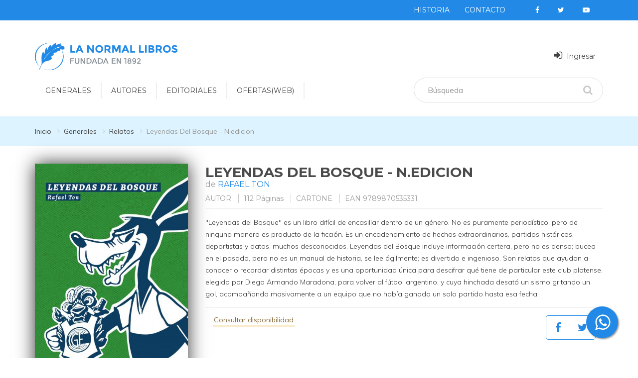

--- FILE ---
content_type: text/html; charset=UTF-8
request_url: https://lanormal.com.ar/libros/leyendas-del-bosque---nedicion/66244
body_size: 14880
content:

<!DOCTYPE html>
<html lang="es">
    <head>
        <title>La Normal Libros - Leyendas Del Bosque - N.edicion</title>

        <meta charset="utf-8" />
        <meta http-equiv="X-UA-Compatible" content="IE=edge" />
        <meta content="width=device-width, initial-scale=1, maximum-scale=1, user-scalable=no" name="viewport" />
        
        
    
    
                
                                

        <!-- Site Meta -->
        <meta name="description"            content="Sitio WEB de la librería La Normal Libros - La Plata, Buenos Aires, Argentina - Somos la librería más antigua de la Argentina" /> 

        <!-- Twitter Card data -->
        <meta name="twitter:card"           content="summary_large_image" />
        <meta name="twitter:site"           content="La Normal Libros" />
        <meta name="twitter:creator"        content="La Normal Libros" />
        <meta name="twitter:title"          content="Leyendas Del Bosque - N.edicion" />
        <meta name="twitter:description"    content="&quot;Leyendas del Bosque&quot; es un libro difícil de encasillar dentro de un género. No es 

puramente periodístico, pero de ninguna manera es producto de la ficción. Es un 

encadenamiento de hechos extraordinarios, partidos históricos, deportistas y datos, 

muchos desconocidos.  Leyendas del Bosque incluye información certera, pero no es denso; bucea en el pasado, 

pero no es un manual de historia, se lee ágilmente; es divertido e ingenioso. Son relatos 

que ayudan a conocer o recordar distintas épocas y es una oportunidad única para 

descifrar qué tiene de particular este club platense, elegido por Diego Armando Maradona, 

para volver al fútbol argentino, y cuya hinchada desató un sismo gritando un gol, 

acompañando masivamente a un equipo que no había ganado un solo partido hasta esa fecha." />
        <meta name="twitter:image"          content="http://www.lanormallibros.com.ar/media/libros/1ce609a8f1c6af56e1e076b85f66c401.jpg" />
        
        <!-- Open Graph data -->
        <meta name="og:type"                content="website" />
        <meta property="og:title"           content="Leyendas Del Bosque - N.edicion" />
        <meta property="og:description"     content="&quot;Leyendas del Bosque&quot; es un libro difícil de encasillar dentro de un género. No es 

puramente periodístico, pero de ninguna manera es producto de la ficción. Es un 

encadenamiento de hechos extraordinarios, partidos históricos, deportistas y datos, 

muchos desconocidos.  Leyendas del Bosque incluye información certera, pero no es denso; bucea en el pasado, 

pero no es un manual de historia, se lee ágilmente; es divertido e ingenioso. Son relatos 

que ayudan a conocer o recordar distintas épocas y es una oportunidad única para 

descifrar qué tiene de particular este club platense, elegido por Diego Armando Maradona, 

para volver al fútbol argentino, y cuya hinchada desató un sismo gritando un gol, 

acompañando masivamente a un equipo que no había ganado un solo partido hasta esa fecha." />
        <meta property="og:image"           content="http://www.lanormallibros.com.ar/media/libros/1ce609a8f1c6af56e1e076b85f66c401.jpg" />
        <meta property="og:url"             content="https://lanormal.com.ar/libros/leyendas-del-bosque---nedicion/66244" />


        
                
        <!-- Disable tap highlight on IE -->
        <meta name="msapplication-tap-highlight" content="no" />

        <!-- Add to homescreen for Chrome on Android -->
        <meta name="mobile-web-app-capable" content="yes" />
        <meta name="application-name" content="La Normal Libros" />

        <!-- Add to homescreen for Safari on iOS -->
        <meta name="apple-mobile-web-app-capable" content="yes" />
        <meta name="apple-mobile-web-app-status-bar-style" content="black" />
        <meta name="apple-mobile-web-app-title" content="La Normal Libros" />

        <!-- Tile icon for Win8 (144x144 + tile color) -->
        <meta name="msapplication-TileColor" content="#228AE6" />
        <meta name="theme-color" content="#228AE6" />
        <meta name="apple-mobile-web-app-status-bar-style" content="#228AE6" />

        <!-- Web Application Manifest -->
        <link rel="apple-touch-icon" sizes="57x57" href="/favicon/apple-icon-57x57.png" />
        <link rel="apple-touch-icon" sizes="60x60" href="/favicon/apple-icon-60x60.png" />
        <link rel="apple-touch-icon" sizes="72x72" href="/favicon/apple-icon-72x72.png" />
        <link rel="apple-touch-icon" sizes="76x76" href="/favicon/apple-icon-76x76.png" />
        <link rel="apple-touch-icon" sizes="114x114" href="/favicon/apple-icon-114x114.png" />
        <link rel="apple-touch-icon" sizes="120x120" href="/favicon/apple-icon-120x120.png" />
        <link rel="apple-touch-icon" sizes="144x144" href="/favicon/apple-icon-144x144.png" />
        <link rel="apple-touch-icon" sizes="152x152" href="/favicon/apple-icon-152x152.png" />
        <link rel="apple-touch-icon" sizes="180x180" href="/favicon/apple-icon-180x180.png" />
        <link rel="icon" type="image/png" sizes="192x192"  href="/favicon/android-icon-192x192.png" />
        <link rel="icon" type="image/png" sizes="16x16" href="/favicon/favicon-16x16.png" />
        <link rel="icon" type="image/png" sizes="16x16" href="/favicon/favicon-32x32.png" />
        <link rel="icon" type="image/png" sizes="96x96" href="/favicon/favicon-96x96.png" />
        
                        <!-- CDN Styles -->
    <link rel="stylesheet" href="https://maxcdn.bootstrapcdn.com/bootstrap/3.3.7/css/bootstrap.min.css" />
    <link rel="stylesheet" href="https://cdnjs.cloudflare.com/ajax/libs/jqueryui/1.12.1/jquery-ui.min.css" />
    <link rel="stylesheet" href="https://cdnjs.cloudflare.com/ajax/libs/jquery-mobile/1.4.5/jquery.mobile.min.css" />
    <link rel="stylesheet" href="https://fonts.googleapis.com/css?family=Montserrat:400,700" />
    <link rel="stylesheet" href="https://fonts.googleapis.com/css?family=Muli:300,400" />
    <link rel="stylesheet" href="https://maxcdn.bootstrapcdn.com/font-awesome/4.7.0/css/font-awesome.min.css" />
    <link rel="stylesheet" href="https://cdnjs.cloudflare.com/ajax/libs/ekko-lightbox/4.0.1/ekko-lightbox.min.css" />
    
    
    <link type="text/css" rel="stylesheet" href="/App/css/default_new.css" />
        
    <style>
                        /* New Main Menu */
li.autores-main-menu.open {
    border-bottom-color: #7c411f!important;
}

li.autores-main-menu a:hover,
li.autores-main-menu.open > a,
li.autores-main-menu li.show_more a,
li.autores-main-menu .recommended-header {
    color: #7c411f!important;
}

li.autores-main-menu .dropdown-menu,
li.autores-main-menu .recommended-cover {
    border-color: #7c411f!important;
}
                    /* New Main Menu */
li.editoriales-main-menu.open {
    border-bottom-color: #3fccff!important;
}

li.editoriales-main-menu a:hover,
li.editoriales-main-menu.open > a,
li.editoriales-main-menu li.show_more a,
li.editoriales-main-menu .recommended-header {
    color: #3fccff!important;
}

li.editoriales-main-menu .dropdown-menu,
li.editoriales-main-menu .recommended-cover {
    border-color: #3fccff!important;
}
                    /* New Main Menu */
li.generales-main-menu.open {
    border-bottom-color: #FA6428!important;
}

li.generales-main-menu a:hover,
li.generales-main-menu.open > a,
li.generales-main-menu li.show_more a,
li.generales-main-menu .recommended-header {
    color: #FA6428!important;
}

li.generales-main-menu .dropdown-menu,
li.generales-main-menu .recommended-cover {
    border-color: #FA6428!important;
}
                    /* New Main Menu */
li.infantiles-main-menu.open {
    border-bottom-color: #41C057!important;
}

li.infantiles-main-menu a:hover,
li.infantiles-main-menu.open > a,
li.infantiles-main-menu li.show_more a {
    color: #41C057!important;
}


li.infantiles-main-menu .dropdown-menu {
    border-color: #41C057!important;
}


/* New Slider */
section.infantiles-slider {
    background: url(/media/imagenes/children_draws.png) repeat-x bottom #41C057;
    position: relative;
    z-index: 2
}

section.infantiles-slider:after {
    bottom: 0;
    content: "";
    display: block;
    left: 0;
    position: absolute;
    right: 0;
    top: 0;
    z-index: 1;
    background: linear-gradient(to bottom,  rgba(180,255,170,0) 0%,rgba(116,208,113,1) 100%);
}

section.infantiles-slider > * {
    position: relative;
    z-index: 3;
}

section.infantiles-slider .slider-nav .btn-slider:hover {
    background: rgba(116,208,113, 0.8)!important;
}

section.infantiles-slider .btn-bottom .btn.btn-white:hover {
    border-color: #41C057;
    color: #41C057;
}

section.infantiles-slider .slider-header .container {
    color: #FFF;
}

section.infantiles-slider .book-card:hover {
    background-color: #41C057;
}


/* Page */
.infantiles-page #top-bar-header,
.infantiles-page #user-menu.uk-open .user-name  {
    background: #41c057;
}

.infantiles-page .breadcrumb {
    background: url(/media/imagenes/children_draws.png) repeat-x bottom #41c057;
}
.infantiles-page section {
    background: url(/media/imagenes/children_draws.png) repeat-x bottom #41c057;
}

.infantiles-page .uk-breadcrumb a,
.infantiles-page .uk-breadcrumb .uk-active span,
.infantiles-page .uk-breadcrumb > li:nth-child(n+2)::before,
.infantiles-page section h3 {
    color: #fff
}
.infantiles-page #user-menu .uk-nav-dropdown > li > a:focus path,
.infantiles-page #user-menu .uk-nav-dropdown > li > a:hover path {
    fill: #FFF
}
.infantiles-page .ln-double-button,
.infantiles-page  #user-menu .uk-dropdown,
.infantiles-page  #sb-input:focus {
    border-color: #41c057
}
.infantiles-page .ln-double-button .add-top-cart,
.infantiles-page .uk-pagination > .uk-active > span ,
.infantiles-page .uk-nav-dropdown > li > a:focus, .infantiles-page .uk-nav-dropdown > li > a:hover,
.infantiles-page #cart header,
.infantiles-page .nav-logued,
.infantiles-page section .book-card:hover {
    background-color: #41c057;
}
.infantiles-page .nav-logued {
    border-bottom-color: #52AD63
}
.infantiles-page #sb-hit:hover path {
    fill: #41c057
}
.infantiles-page .list-item .book-name:hover,
.infantiles-page .list-item .book-category,
.infantiles-page h4,
.infantiles-page #login-acces:hover,
.infantiles-page #user-menu .user-name:hover,
.infantiles-page #book-detail-box .book-author a,
.infantiles-page section .book-card .book-author span {
    color: #41c057
}

.infantiles-page h4.no-style {
    color: inherit;
}

.infantiles-page #user-menu.uk-open .user-name:hover {
    color: #fff
}

.infantiles-page section .book-card:hover .book-author span {
    color: rgba(255, 255, 255, 0.6);
}

.infantiles-page #cart .uk-offcanvas-bar {
    border-left-color: #41c057
}

.infantiles-page .book-actions .ln-lined-button {
    border-color: #41c057;
    color: #41c057
}

.infantiles-page .sidepanel .sidepanel-nav .uk-nav li a:hover,
.infantiles-page .sidepanel .sidepanel-nav .uk-nav li a.active,
.infantiles-page .sidepanel .sidepanel-nav .uk-pagination li span:hover,
.infantiles-page .sidepanel .sidepanel-nav .uk-pagination li.uk-active span
{
    color: #41c057;
}
                    /* New Main Menu */
li.juveniles-main-menu.open {
    border-bottom-color: #7950F2!important;
}

li.juveniles-main-menu a:hover,
li.juveniles-main-menu.open > a,
li.juveniles-main-menu li.show_more a {
    color: #7950F2!important;
}

li.juveniles-main-menu .dropdown-menu {
    border-color: #7950F2!important;
}

/* New Slider */
section.juveniles-slider {
    background: url(/media/imagenes/youngs_draws.png) repeat-x bottom #7950F2;
    position: relative;
    z-index: 2
}

section.juveniles-slider:after {
    bottom: 0;
    content: "";
    display: block;
    left: 0;
    position: absolute;
    right: 0;
    top: 0;
    z-index: 1;
    background: linear-gradient(to bottom, rgba(190,170,234,0) 0%,rgba(137,113,208,0.65) 100%);
}

section.juveniles-slider > * {
    position: relative;
    z-index: 3;
}

section.juveniles-slider .slider-nav .btn-slider:hover {
    background: rgba(137,113,208, 0.8)!important;
}

section.juveniles-slider .btn-bottom .btn.btn-white:hover {
    border-color: #7950F2;
    color: #7950F2;
}

section.juveniles-slider .slider-header .container {
    color: #FFF;
}

section.juveniles-slider .book-card:hover {
    background-color: #7950F2;
}*/



/* Page */
.juveniles-page #top-bar-header,
.juveniles-page #user-menu.uk-open .user-name  {
    background: #7950f2;
}

.juveniles-page .breadcrumb {
    background: url(/media/imagenes/youngs_draws.png) repeat-x bottom #7950f2;
}
.juveniles-page section {
    background: url(/media/imagenes/youngs_draws.png) repeat-x bottom rgba(120, 81, 242, 0.77);
}

.juveniles-page .uk-breadcrumb a,
.juveniles-page .uk-breadcrumb .uk-active span,
.juveniles-page .uk-breadcrumb > li:nth-child(n+2)::before,
.juveniles-page section h3 {
    color: #fff
}
.juveniles-page #user-menu .uk-nav-dropdown > li > a:focus path,
.juveniles-page #user-menu .uk-nav-dropdown > li > a:hover path {
    fill: #FFF
}
.juveniles-page .ln-double-button,
.juveniles-page  #user-menu .uk-dropdown,
.juveniles-page  #sb-input:focus {
    border-color: #7950f2
}
.juveniles-page .ln-double-button .add-top-cart,
.juveniles-page .uk-pagination > .uk-active > span ,
.juveniles-page .uk-nav-dropdown > li > a:focus, .juveniles-page .uk-nav-dropdown > li > a:hover,
.juveniles-page #cart header,
.juveniles-page .nav-logued,
.juveniles-page section .book-card:hover {
    background-color: #7950f2;
}

.juveniles-page .nav-logued {
    border-bottom-color: #9172F2
}
.juveniles-page #sb-hit:hover path {
    fill: #7950f2
}
.juveniles-page .list-item .book-name:hover,
.juveniles-page .list-item .book-category,
.juveniles-page h4,
.juveniles-page #login-acces:hover,
.juveniles-page #user-menu .user-name:hover,
.juveniles-page #book-detail-box .book-author a,
.juveniles-page section .book-card .book-author span {
    color: #7950f2
}

.juveniles-page h4.no-style {
    color: inherit;
}

.juveniles-page #user-menu.uk-open .user-name:hover {
    color: #fff
}

.juveniles-page section .book-card:hover .book-author span {
    color: rgba(255, 255, 255, 0.6);
}

.juveniles-page #cart .uk-offcanvas-bar {
    border-left-color: #7950f2
}
.juveniles-page .book-actions .ln-lined-button {
    border-color: #7950f2;
    color: #7950f2
}

.juveniles-page .sidepanel .sidepanel-nav .uk-nav li a:hover,
.juveniles-page .sidepanel .sidepanel-nav .uk-nav li a.active,
.juveniles-page .sidepanel .sidepanel-nav .uk-pagination li span:hover,
.juveniles-page .sidepanel .sidepanel-nav .uk-pagination li.uk-active span
{
    color: #7950f2;
}
                    /* New Main Menu */
/*li.textos-main-menu.open {
    border-bottom-color: #41C057!important;
}

li.textos-main-menu a:hover,
li.textos-main-menu.open > a,
li.textos-main-menu li.show_more a {
    color: #41C057!important;
}

li.textos-main-menu .dropdown-menu {
    border-color: #41C057!important;
}
*/

/* ------------------------------------- */

/* Main menu */
.textos-main-menu .uk-dropdown,
.textos-main-menu.uk-open .main-menu-button,
.textos-main-menu .featured-book .book-cover {
    border-color: #41C057!important
}
.textos-main-menu .main-menu-dropdown-list li:last-child a,
.textos-main-menu .main-menu-dropdown-list li:hover a,
.textos-main-menu .featured-book .featured-book-title,
.textos-main-menu .main-menu-button:hover {
    color: #41C057!important
}
                    /* New Main Menu */
/*li.idiomas-main-menu.open {
    border-bottom-color: #4242f4!important;
}

li.idiomas-main-menu a:hover,
li.idiomas-main-menu.open > a,
li.idiomas-main-menu li.show_more a {
    color: #4242f4!important;
}

li.idiomas-main-menu .dropdown-menu {
    border-color: #4242f4!important;
}*/

/* ------------------------------------------------- */

/* Main menu */
.idiomas-main-menu .uk-dropdown,
.idiomas-main-menu.uk-open .main-menu-button,
.idiomas-main-menu .featured-book .book-cover {
    border-color: #4242f4!important
}
.idiomas-main-menu .main-menu-dropdown-list li:last-child a,
.idiomas-main-menu .main-menu-dropdown-list li:hover a,
.idiomas-main-menu .featured-book .featured-book-title,
.idiomas-main-menu .main-menu-button:hover {
    color: #4242f4!important
}
                    /* New Main Menu */
li.comics-main-menu.open {
    border-bottom-color: #af0000!important;
}

li.comics-main-menu a:hover,
li.comics-main-menu.open > a,
li.comics-main-menu li.show_more a {
    color: #af0000!important;
}


li.comics-main-menu .dropdown-menu {
    border-color: #af0000!important;
}


/* New Slider */
section.comics-slider {
    background: url(/media/imagenes/Marvel_character_group_crop.jpg) repeat-x center #af0000;
    position: relative;
    z-index: 2
}

section.comics-slider:after {
    bottom: 0;
    content: "";
    display: block;
    left: 0;
    position: absolute;
    right: 0;
    top: 0;
    z-index: 1;
    background: linear-gradient(to bottom,  rgba(219,0,0,0) 50%,rgba(175,0,0,1) 100%);
}

section.comics-slider > * {
    position: relative;
    z-index: 3;
}

section.comics-slider .slider-nav .btn-slider:hover {
    background: rgba(175, 0, 0, 0.8)!important;
}

section.comics-slider .btn-bottom .btn.btn-white:hover {
    border-color: #af0000;
    color: #af0000;
}

section.comics-slider .slider-header .container {
    background: rgba(175,0,0,0.8);
    padding-top: 12px;
    padding-bottom: 12px;
    border-radius: 8px;
    color: #FFF;
}

section.comics-slider .book-card:hover {
    background-color: #af0000;
}


/* ------------------------------------ */


/* Page */
.comics-page #top-bar-header,
.comics-page #user-menu.uk-open .user-name  {
    background: #af0000;
}

.comics-page .breadcrumb {
    background: url(/media/imagenes/Marvel_character_group_crop.jpg) repeat-x center #af0000;
}
.comics-page section {
    background: url(/media/imagenes/Marvel_character_group_crop.jpg) repeat-x bottom rgba(219,0,0, 0.77);
}

.comics-page .uk-breadcrumb a,
.comics-page .uk-breadcrumb .uk-active span,
.comics-page .uk-breadcrumb > li:nth-child(n+2)::before,
.comics-page section h3 {
    color: #fff
}
.comics-page #user-menu .uk-nav-dropdown > li > a:focus path,
.comics-page #user-menu .uk-nav-dropdown > li > a:hover path {
    fill: #FFF
}
.comics-page .ln-double-button,
.comics-page  #user-menu .uk-dropdown,
.comics-page  #sb-input:focus {
    border-color: #af0000
}
.comics-page .ln-double-button .add-top-cart,
.comics-page .uk-pagination > .uk-active > span ,
.comics-page .uk-nav-dropdown > li > a:focus, .comics-page .uk-nav-dropdown > li > a:hover,
.comics-page #cart header,
.comics-page .nav-logued,
.comics-page section .book-card:hover {
    background-color: #af0000;
}

.comics-page .nav-logued {
    border-bottom-color: #9172F2
}
.comics-page #sb-hit:hover path {
    fill: #af0000
}
.comics-page .list-item .book-name:hover,
.comics-page .list-item .book-category,
.comics-page h4,
.comics-page #login-acces:hover,
.comics-page #user-menu .user-name:hover,
.comics-page #book-detail-box .book-author a,
.comics-page section .book-card .book-author span {
    color: #af0000
}

.comics-page h4.no-style {
    color: inherit;
}

.comics-page #user-menu.uk-open .user-name:hover {
    color: #fff
}

.comics-page section .book-card:hover .book-author span {
    color: rgba(255, 255, 255, 0.6);
}

.comics-page #cart .uk-offcanvas-bar {
    border-left-color: #af0000
}
.comics-page .book-actions .ln-lined-button {
    border-color: #af0000;
    color: #af0000
}

.comics-page .sidepanel .sidepanel-nav .uk-nav li a:hover,
.comics-page .sidepanel .sidepanel-nav .uk-nav li a.active,
.comics-page .sidepanel .sidepanel-nav .uk-pagination li span:hover,
.comics-page .sidepanel .sidepanel-nav .uk-pagination li.uk-active span
{
    color: #af0000;
}
                    /* New Main Menu */
/*li.ofertas-main-menu.open {
    border-bottom-color: #FA6428!important;
}

li.ofertas-main-menu a:hover,
li.ofertas-main-menu.open > a,
li.ofertas-main-menu li.show_more a,
li.ofertas-main-menu .recommended-header {
    color: #FA6428!important;
}

li.ofertas-main-menu .dropdown-menu,
li.ofertas-main-menu .recommended-cover {
    border-color: #FA6428!important;
}*/

/* --------------------------- */

/* MAIN-MENU */
.ofertas-main-menu .uk-dropdown,
.ofertas-main-menu.uk-open .main-menu-button,
.ofertas-main-menu .featured-book .book-cover {
    border-color: #f928dd!important
}
.ofertas-main-menu .main-menu-dropdown-list li:last-child a,
.ofertas-main-menu .main-menu-dropdown-list li:hover a,
.ofertas-main-menu .featured-book .featured-book-title,
.ofertas-main-menu .main-menu-button:hover {
    color: #f928dd!important
}
            </style>
    <style>
    </style>
    
    
                        

        <script>
    var _gaq = _gaq || [];
    _gaq.push(['_setAccount', 'UA-26794192-1']);
    _gaq.push(['_trackPageview']);

    (function() {
        var ga = document.createElement('script'); ga.type = 'text/javascript'; ga.async = true;
        ga.src = ('https:' == document.location.protocol ? 'https://ssl' : 'http://www') + '.google-analytics.com/ga.js';
        var s = document.getElementsByTagName('script')[0]; s.parentNode.insertBefore(ga, s);
    })();
</script>    
    
    </head>
    <body class=" generales-page" data-role="page">
    
            
            <nav class="navbar navbar-static-top" id="top-nav">
                    

            <div class="container">
                <div class="navbar-container navbar-collapse collapse">
                    <ul class="nav navbar-nav navbar-right">
                        
                    <li><a href="/historia">Historia</a></li>
                    <li><a href="/contacto">Contacto</a></li>
                        <li class="nav-divider"></li>
                                                                <li><a href="https://www.facebook.com/lanormallibros" target="_blank"><span class="fa fa-facebook"></span>&ensp;</a></li>
                                                <li><a href="https://twitter.com/lanormallibros" target="_blank"><span class="fa fa-twitter"></span>&ensp;</a></li>
                                                <li><a href="https://www.youtube.com/channel/UCWzTQUeoYtCqlkUgweClw_w" target="_blank"><span class="fa fa-youtube-play"></span>&ensp;</a></li>
            
                    </ul>
                </div>
            </div>

            </nav>

            <nav class="navbar navbar-fixed-top headerfixed" id="headerfixed-nav">
                    

            <div class="container">
                <div class="navbar-header">
                    <button type="button" class="sidebar-toggle" data-toggle="active" data-side="left" data-target="#mobile-sidebar">
                        <span class="sr-only">Abrir menú</span>
                        <span class="pull-left">
                            <span class="icon-bar"></span>
                            <span class="icon-bar"></span>
                            <span class="icon-bar"></span>
                        </span>
                        <span class="navbar-toggle-title pull-right">MENÚ</span>
                    </button>
                    <a class="navbar-brand" href="/">
                                                    <img src="/img/lanormal_logotipo_headerfixed.png" alt="La Normal Libros" />
                                            </a>
                </div>
            </div>

            </nav>

            <nav id="headerfixed-menu">
                    

            <div id="mobile-sidebar" class="sidemenu" >
                <div class="sidemenu-container" >
                    <ul class="nav navbar-nav navbar-logued" data-security-block="user" >
                        <li class="user-name">
                            <span data-security-value="user.name"></span>
                        </li>

                        <li>
                            <a href="/perfil/">
                                <span class="fa fa-user" aria-hidden="true"></span>
                                <span class="uk-vertical-align-middle">Mi perfil</span>
                            </a>
                        </li>
                        
                        <li>
                            <a href="/perfil/favoritos">
                                <span class="fa fa-heart" aria-hidden="true"></span>
                                <span class="uk-vertical-align-middle">Favoritos</span>
                            </a>
                        </li>
                        
                        <li>
                            <a href="/perfil/historialdecompras">
                                <span class="fa fa-shopping-bag" aria-hidden="true"></span>
                                <span class="uk-vertical-align-middle">Historial de compras</span>
                            </a>
                        </li>
                        
                        <li class="sidenav-divider"></li>

                        <li>
                            <a href="/logout">
                                <span class="fa fa-sign-out" aria-hidden="true"></span>
                                <span class="uk-vertical-align-middle">Cerrar sesión</span>
                            </a>
                        </li>
                    </ul>
                    
                    <ul class="nav navbar-nav navbar-login" data-security-block="login" >
                        <li>
                            <a href="/ingreso">
                                <span class="fa fa-sign-in" aria-hidden="true"></span>
                                Ingresar
                            </a>
                        </li>
                    </ul>
                    
                    <ul class="nav navbar-nav">
                        <li class="sidenav-divider nav-login-divider"></li>

                                                                                    
                                
                                <li class="dropdown">
                                    <a href="#" class="dropdown-toggle" data-toggle="dropdown" role="button" aria-haspopup="true" aria-expanded="false">GENERALES <span class="glyphicon glyphicon-menu-left pull-right" aria-hidden="true"></span></a>
                                    <ul class="dropdown-menu">
                                                                                                                                <li><a href="/temas/tarot/269">Tarot</a></li>
                                                                                                                                <li><a href="/temas/aborto/1413">Aborto</a></li>
                                                                                                                                <li><a href="/temas/abuso-de-poder/1493">Abuso De Poder</a></li>
                                                                                                                                <li><a href="/temas/abuso-sexual/330">Abuso Sexual</a></li>
                                                                                                                                <li><a href="/temas/abuso-sexual-infantil/1485">Abuso Sexual Infantil</a></li>
                                                                                                                                <li><a href="/temas/accesorios-para-el-hogar/806">Accesorios Para El Hogar</a></li>
                                                                                                                                <li><a href="/temas/acertijo-policial/996">Acertijo Policial</a></li>
                                                                                                                                <li><a href="/temas/acertijos/245">Acertijos</a></li>
                                                                                                                                <li><a href="/temas/activismo/1468">Activismo</a></li>
                                                                                                                                <li><a href="/temas/actuacion/191">Actuacion</a></li>
                                                                                <li><a href="/secciones/generales/4">Ver más</a></li>
                                    </ul>
                                </li>
                                                                                      
                                
                                <li class="dropdown">
                                    <a href="#" class="dropdown-toggle" data-toggle="dropdown" role="button" aria-haspopup="true" aria-expanded="false">AUTORES <span class="glyphicon glyphicon-menu-left pull-right" aria-hidden="true"></span></a>
                                    <ul class="dropdown-menu">
                                                                                                                                <li><a href="/autores/eduardo-berisa/18281">Eduardo Berisa</a></li>
                                                                                                                                <li><a href="/autores/leonardo-batic/7184">Leonardo Batic</a></li>
                                                                                                                                <li><a href="/autores/maria-de-las-mercede-abdelnur/30187">Maria De Las Mercede Abdelnur</a></li>
                                                                                                                                <li><a href="/autores/rafael-ton/31115">Rafael Ton</a></li>
                                                                                                                                <li><a href="/autores/-/43831"> </a></li>
                                                                                                                                <li><a href="/autores/-/43832"> </a></li>
                                                                                                                                <li><a href="/autores/author/40764"></a></li>
                                                                                                                                <li><a href="/autores/--aa-vv/124101">  Aa. Vv.</a></li>
                                                                                                                                <li><a href="/autores/--adriana-marcolini/118945">  Adriana Marcolini</a></li>
                                                                                                                                <li><a href="/autores/--andres-fernando-suarez/114216">  Andres Fernando Suarez</a></li>
                                                                                <li><a href="/secciones/autores/1">Ver más</a></li>
                                    </ul>
                                </li>
                                                                                      
                                
                                <li class="dropdown">
                                    <a href="#" class="dropdown-toggle" data-toggle="dropdown" role="button" aria-haspopup="true" aria-expanded="false">EDITORIALES <span class="glyphicon glyphicon-menu-left pull-right" aria-hidden="true"></span></a>
                                    <ul class="dropdown-menu">
                                                                                                                                <li><a href="/editoriales/a-z-editora-sa/31">A-Z Editora S.a.</a></li>
                                                                                                                                <li><a href="/editoriales/anagrama/181">Anagrama</a></li>
                                                                                                                                <li><a href="/editoriales/b-argentina-sa/45">B Argentina S.a.</a></li>
                                                                                                                                <li><a href="/editoriales/emece/127">Emece</a></li>
                                                                                                                                <li><a href="/editoriales/lexus/1767">Lexus</a></li>
                                                                                                                                <li><a href="/editoriales/penguin-random-house/1666">Penguin Random House</a></li>
                                                                                                                                <li><a href="/editoriales/planeta/35">Planeta</a></li>
                                                                                                                                <li><a href="/editoriales/salamandra/234">Salamandra</a></li>
                                                                                                                                <li><a href="/editoriales/sudamericana/42">Sudamericana</a></li>
                                                                                                                                <li><a href="/editoriales/taschen/336">Taschen</a></li>
                                                                                <li><a href="/secciones/editoriales/2">Ver más</a></li>
                                    </ul>
                                </li>
                                                                                      
                                
                                <li><a href="/secciones/ofertas/15">OFERTAS(WEB)</a></li>     
                                                                                                      
                            <li class="sidenav-divider"></li>

                            
                    <li><a href="/historia">Historia</a></li>
                    <li><a href="/contacto">Contacto</a></li>
                            <li class="sidenav-divider"></li>
                                                                    <li><a href="https://www.facebook.com/lanormallibros" target="_blank"><span class="fa fa-facebook"></span>&ensp;Facebook</a></li>
                                                <li><a href="https://twitter.com/lanormallibros" target="_blank"><span class="fa fa-twitter"></span>&ensp;Twitter</a></li>
                                                <li><a href="https://www.youtube.com/channel/UCWzTQUeoYtCqlkUgweClw_w" target="_blank"><span class="fa fa-youtube-play"></span>&ensp;Youtube</a></li>
            
                    </ul>
                </div>
                <div class="sidemenu-background"></div>
            </div>
            </nav>
            
            <header id="header">
                    
<div class="container">
    <div class="row">
        <div class="col-md-8 col-xs-8 site-name">
            <a href=" / ">
                                    <img src="/img/lanormal_logotipo.png" alt="La Normal Libros" />
                            </a>
        </div>
        <div class="col-md-4 col-xs-4 right-menu">
            <div data-security-block="login" class="login"> 
                <a  href="/ingreso">
                    <span class="fa fa-sign-in hidden-xs" aria-hidden="true"></span>
                    Ingresar
                </a>
            </div>
            <ul data-security-block="logon" class="nav navbar-nav navbar-logued pull-right" >
                <li class="hidden-xs user-menu">
                    <a href="#" class="dropdown-toggle" data-toggle="dropdown" role="button" aria-haspopup="true" aria-expanded="false"><span class="fa fa-user-o" aria-hidden="true"></span> <span data-security-value="user.name" class="uk-vertical-align-middle uk-display-inline-block"></span></a>
                    <ul class="dropdown-menu">
                        <li>
                            <a href="/perfil/">
                                <span class="fa fa-user" aria-hidden="true"></span>
                                <span class="uk-vertical-align-middle">Mi perfil</span>
                            </a>
                        </li>
                        <li>
                            <a href="/perfil/favoritos">
                                <span class="fa fa-heart" aria-hidden="true"></span>
                                <span class="uk-vertical-align-middle">Favoritos</span>
                            </a>
                        </li>
                        <li>
                            <a href="/perfil/historialdecompras">
                                <span class="fa fa-shopping-bag" aria-hidden="true"></span>
                                <span class="uk-vertical-align-middle">Historial de compras</span>
                            </a>
                        </li>
                        <li class="nav-divider"></li>
                        <li>
                            <a href="/logout">
                                <span class="fa fa-sign-out" aria-hidden="true"></span>
                                <span class="uk-vertical-align-middle">Cerrar sesión</span>
                            </a>
                        </li>   
                    </ul>
                </li>
                <li class="shopping-cart">
                    <a href="#" class="sidebar-toggle" data-toggle="active" data-target="#shopping-cart-sidebar" data-side="right" >
                                                    <img class="bag-icon" src="/img/bag_icon.png" aria-hidden="true" alt="Bag icon"/>
                                                <span  class="bag-counter" data-shopping-cart-block="counter" ></span>
                    </a>                    
                </li>
            </ul>
        </div>
    </div>
</div>


            </header>
            
            <nav id="main-menu" class="headerfixed-topstart">
                    

<div class="main-menu row" >
    <div class="container">
        <div class="col-md-8 main-menu-nav hidden-xs">
            <nav class="navbar">
                <ul class="nav navbar-nav">
                                                                                            <li class="dropdown generales-main-menu">
        <a class="dropdown-toggle" data-toggle="dropdown" role="button" aria-haspopup="true" aria-expanded="false" href="#" >
            GENERALES
        </a>
        <ul class="dropdown-menu">
            <li>
                <div class="row">
                    <ul class="nav navbar-nav col-md-9 col-xs-9">
                                                                                <li><a href="/temas/tarot/269">Tarot</a></li>
                                                                                <li><a href="/temas/aborto/1413">Aborto</a></li>
                                                                                <li><a href="/temas/abuso-de-poder/1493">Abuso De Poder</a></li>
                                                                                <li><a href="/temas/abuso-sexual/330">Abuso Sexual</a></li>
                                                                                <li><a href="/temas/abuso-sexual-infantil/1485">Abuso Sexual Infantil</a></li>
                                                                                <li><a href="/temas/accesorios-para-el-hogar/806">Accesorios Para El Hogar</a></li>
                                                                                <li><a href="/temas/acertijo-policial/996">Acertijo Policial</a></li>
                                                                                <li><a href="/temas/acertijos/245">Acertijos</a></li>
                                                                                <li><a href="/temas/activismo/1468">Activismo</a></li>
                                                                                <li><a href="/temas/actuacion/191">Actuacion</a></li>
                                                                                <li><a href="/temas/acuarios/39">Acuarios</a></li>
                                                                                <li><a href="/temas/acupuntura/828">Acupuntura</a></li>
                                                                                <li><a href="/temas/adivinacion/1113">Adivinacion</a></li>
                                                                                <li><a href="/temas/administracion/503">Administracion</a></li>
                                                                                <li><a href="/temas/adopcion/536">Adopcion</a></li>
                                                                                <li><a href="/temas/agricultura-y-ganaderia/283">Agricultura Y Ganaderia</a></li>
                                                                                <li><a href="/temas/agronomia-y-veterinaria/284">Agronomia Y Veterinaria</a></li>
                                                                                <li><a href="/temas/agropecuario/472">Agropecuario</a></li>
                                                                                <li><a href="/temas/aguafuertes/1395">Aguafuertes</a></li>
                                                                                <li><a href="/temas/aikido/1420">Aikido</a></li>
                                                                                <li><a href="/temas/aire-libre/1523">Aire Libre</a></li>
                                                                                <li><a href="/temas/albaileria/1068">Albaã‘ileria</a></li>
                                                                                <li><a href="/temas/alcoholismo/1440">Alcoholismo</a></li>
                                                                                <li><a href="/temas/alfabetizacion/1581">Alfabetizacion</a></li>
                                                                                <li><a href="/temas/alimentos/1498">Alimentos</a></li>
                                                                                <li><a href="/temas/alpinismo/474">Alpinismo</a></li>
                                                                                <li><a href="/temas/alquileres/1555">Alquileres</a></li>
                                                                                <li><a href="/temas/ambientalismo/1356">Ambientalismo</a></li>
                                                                                <li><a href="/temas/amor/1439">Amor</a></li>
                                                
                        <li class="show_more"><a href="/secciones/generales/4">Ver más</a></li>
                    </ul>
                    <div class="col-md-3 col-xs-3 recommended">
                                                <div class="recommended-header">RECOMENDADO</div>
                        
                        <a href="/libros/topos/205272" class="recommended-cover">
                            <img src="https://www.lanormallibros.com.ar/media/libros/10a1da50c19b1a93d2dd856ab1d36209.jpg" alt="TOPOS" />
                        </a>
                        <a href="/libros/topos/205272" class="recommended-title">
                            TOPOS
                        </a>
                                                <div class="recommended-author">
                            <a href="/autores/hugo-alconada-mon/33631" class="uk-text-muted">
                                De HUGO ALCONADA MON
                            </a>
                        </div>
                                            </div>
                </div>
            </li>
        </ul>
    </li>

                                                                                                    <li class="dropdown autores-main-menu">
        <a class="dropdown-toggle" data-toggle="dropdown" role="button" aria-haspopup="true" aria-expanded="false" href="#" >
            AUTORES
        </a>
        <ul class="dropdown-menu">
            <li>
                <div class="row">
                    <ul class="nav navbar-nav col-md-9 col-xs-9">
                                                                                <li><a href="/autores/eduardo-berisa/18281">Eduardo Berisa</a></li>
                                                                                <li><a href="/autores/leonardo-batic/7184">Leonardo Batic</a></li>
                                                                                <li><a href="/autores/maria-de-las-mercede-abdelnur/30187">Maria De Las Mercede Abdelnur</a></li>
                                                                                <li><a href="/autores/rafael-ton/31115">Rafael Ton</a></li>
                                                                                <li><a href="/autores/-/43831"> </a></li>
                                                                                <li><a href="/autores/-/43832"> </a></li>
                                                                                <li><a href="/autores/author/40764"></a></li>
                                                                                <li><a href="/autores/--aa-vv/124101">  Aa. Vv.</a></li>
                                                                                <li><a href="/autores/--adriana-marcolini/118945">  Adriana Marcolini</a></li>
                                                                                <li><a href="/autores/--andres-fernando-suarez/114216">  Andres Fernando Suarez</a></li>
                                                                                <li><a href="/autores/--ariday-samit-mosquera-polo/114849">  Ariday Samit Mosquera Polo</a></li>
                                                                                <li><a href="/autores/--ariday-samit-mosquera-polo/114851">  Ariday Samit Mosquera Polo</a></li>
                                                                                <li><a href="/autores/--betsy-forero-montoya/114554">  Betsy Forero Montoya</a></li>
                                                                                <li><a href="/autores/--betsy-forero-montoya/114555">  Betsy Forero Montoya</a></li>
                                                                                <li><a href="/autores/--calaca/124677">  Calaca</a></li>
                                                                                <li><a href="/autores/--camila-bernal/80583">  Camila Bernal</a></li>
                                                                                <li><a href="/autores/--carolina-navarro-peate/114853">  Carolina Navarro Peñate</a></li>
                                                                                <li><a href="/autores/--carolina-navarro-peate/114855">  Carolina Navarro Peñate</a></li>
                                                                                <li><a href="/autores/--clovis-de-barros-filho/122239">  Clovis De Barros Filho</a></li>
                                                                                <li><a href="/autores/--daniel-cortazar-triana/80171">  Daniel Cortazar Triana</a></li>
                                                                                <li><a href="/autores/--de-oliveira-ramos/124518">  De Oliveira Ramos</a></li>
                                                                                <li><a href="/autores/--euchicofilho/119563">  Euchicofilho</a></li>
                                                                                <li><a href="/autores/--felipe-garcia/115140">  Felipe Garcia</a></li>
                                                                                <li><a href="/autores/--fernandes-de-oliveira/124513">  Fernandes De Oliveira</a></li>
                                                                                <li><a href="/autores/--francisco-bezerra-neto/123849">  Francisco Bezerra Neto</a></li>
                                                                                <li><a href="/autores/--francois-silva-ramos/124390">  Francois Silva Ramos</a></li>
                                                                                <li><a href="/autores/--gianni-ravazzi/83402">  Gianni Ravazzi</a></li>
                                                                                <li><a href="/autores/--joao-marcos-b-g-araujo/124610">  Joao Marcos B. G. Araujo</a></li>
                                                                                <li><a href="/autores/--jose-henry-escobar-acosta/114826">  Jose Henry Escobar Acosta</a></li>
                                                
                        <li class="show_more"><a href="/secciones/autores/1">Ver más</a></li>
                    </ul>
                    <div class="col-md-3 col-xs-3 recommended">
                                                <div class="recommended-header">RECOMENDADO</div>
                        
                        <a href="/libros/al-pie-del-limonero/99986" class="recommended-cover">
                            <img src="https://www.lanormallibros.com.ar/media/libros/default.jpg" alt="AL PIE DEL LIMONERO" />
                        </a>
                        <a href="/libros/al-pie-del-limonero/99986" class="recommended-title">
                            AL PIE DEL LIMONERO
                        </a>
                                                <div class="recommended-author">
                            <a href="/autores/eduardo-berisa/18281" class="uk-text-muted">
                                De EDUARDO BERISA
                            </a>
                        </div>
                                            </div>
                </div>
            </li>
        </ul>
    </li>

                                                                                                    <li class="dropdown editoriales-main-menu">
        <a class="dropdown-toggle" data-toggle="dropdown" role="button" aria-haspopup="true" aria-expanded="false" href="#" >
            EDITORIALES
        </a>
        <ul class="dropdown-menu">
            <li>
                <div class="row">
                    <ul class="nav navbar-nav col-md-9 col-xs-9">
                                                                                <li><a href="/editoriales/a-z-editora-sa/31">A-Z Editora S.a.</a></li>
                                                                                <li><a href="/editoriales/anagrama/181">Anagrama</a></li>
                                                                                <li><a href="/editoriales/b-argentina-sa/45">B Argentina S.a.</a></li>
                                                                                <li><a href="/editoriales/emece/127">Emece</a></li>
                                                                                <li><a href="/editoriales/lexus/1767">Lexus</a></li>
                                                                                <li><a href="/editoriales/penguin-random-house/1666">Penguin Random House</a></li>
                                                                                <li><a href="/editoriales/planeta/35">Planeta</a></li>
                                                                                <li><a href="/editoriales/salamandra/234">Salamandra</a></li>
                                                                                <li><a href="/editoriales/sudamericana/42">Sudamericana</a></li>
                                                                                <li><a href="/editoriales/taschen/336">Taschen</a></li>
                                                                                <li><a href="/editoriales/--------------------/137">--------------------</a></li>
                                                                                <li><a href="/editoriales/publisher/381">...........</a></li>
                                                                                <li><a href="/editoriales/1/409">*******************1</a></li>
                                                                                <li><a href="/editoriales/numeral/2095">#Numeral</a></li>
                                                                                <li><a href="/editoriales/numeral/412">#Numeral</a></li>
                                                                                <li><a href="/editoriales/letras-comunicaciones/1791">+Letras Comunicaciones</a></li>
                                                                                <li><a href="/editoriales/12ntes/1204">12(Ntes)</a></li>
                                                                                <li><a href="/editoriales/18-de-abril/458">18 De Abril</a></li>
                                                                                <li><a href="/editoriales/1984/1741">1984</a></li>
                                                                                <li><a href="/editoriales/2sr/2365">2Sr</a></li>
                                                                                <li><a href="/editoriales/3-r-ediciones/360">3 R Ediciones</a></li>
                                                                                <li><a href="/editoriales/3c-comunicacion--conocimiento/2573">3C Comunicacion + Conocimiento</a></li>
                                                                                <li><a href="/editoriales/7-ensayos-ediciones/2780">7 Ensayos Ediciones</a></li>
                                                                                <li><a href="/editoriales/a--e-edit/947">A &amp; E Edit.</a></li>
                                                                                <li><a href="/editoriales/a--l-editores/594">A &amp; L Editores</a></li>
                                                                                <li><a href="/editoriales/a-c/1289">A C</a></li>
                                                                                <li><a href="/editoriales/a-plume-book/1528">A Plume Book</a></li>
                                                                                <li><a href="/editoriales/amachado-libros/1857">A.machado Libros</a></li>
                                                                                <li><a href="/editoriales/aa-romance/2918">A&amp;A Romance</a></li>
                                                
                        <li class="show_more"><a href="/secciones/editoriales/2">Ver más</a></li>
                    </ul>
                    <div class="col-md-3 col-xs-3 recommended">
                                                <div class="recommended-header">RECOMENDADO</div>
                        
                        <a href="/libros/historia-del-calendario/28968" class="recommended-cover">
                            <img src="https://www.lanormallibros.com.ar/media/libros/default.jpg" alt="HISTORIA DEL CALENDARIO" />
                        </a>
                        <a href="/libros/historia-del-calendario/28968" class="recommended-title">
                            HISTORIA DEL CALENDARIO
                        </a>
                                                <div class="recommended-author">
                            <a href="/autores/d-duncan/15599" class="uk-text-muted">
                                De D. DUNCAN
                            </a>
                        </div>
                                            </div>
                </div>
            </li>
        </ul>
    </li>

                                                                                                    <li class="ofertas-main-menu">
        <a href="/secciones/ofertas/15" >
            OFERTAS(WEB)
        </a>
    </li>

                                                                            </ul>
            </nav>
        </div>
        <div class="col-md-4 search">
            <form class="form-inline" action="/busqueda" method="POST">
                <div class="form-group">
                    <label class="sr-only" for="main-search">Búsqueda</label>
                    <div class="input-group">
                        <input type="search" class="form-control" required name="data" id="main-search" placeholder="Búsqueda">
                        <div class="input-group-addon"><button><span class="fa fa-search" aria-hidden="true" ></span></button></div>
                    </div>
                </div>
            </form>
        </div>
    </div>
</div>
            </nav>
            
            <nav id="shopping-cart-menu">
                    

<div id="shopping-cart-sidebar" class="sidemenu">
    <div class="sidemenu-container">
        <header>
            <span class="fa fa-shopping-cart" aria-hidden="true"></span>
            <span>Estado de tu carro</span>
            <a href="#" class="pull-right sidemenu-close">
                <span class="fa fa-times" aria-hidden="true"></span>
            </a>
        </header>

        <div class="row shopping-cart-content" data-shopping-cart-block="content"></div>
        
        <div class="row shopping-cart-locked hidden">El carro de compras fue modificado recientemente, confirme nuevamente su compra.</div>
        
        <div class="row shopping-cart-resume">
            <div class="col-md-6 col-xs-6">Total:</div>
            <div class="col-md-6 col-xs-6 text-right">
                $ <span class="price-total" data-shopping-cart-block="totalPrice"></span>
            </div>
        </div>
        
        <div class="row shopping-cart-finish">
            <div class="col-md-12">
                <a href="/carrodecompras/" class="btn btn-lanormal" >Ir a Pagar</a>
            </div>
        </div>
    </div>
    <div class="sidemenu-background"></div>
</div>
            </nav>
            
                <div id="breadcrumb">
        <div class="container">
            <ul class="breadcrumb">
                                    <li><a href="/">Inicio</a></li>
                
            <li><a href="/rubros/generales/4">Generales</a></li>
                <li class="hidden-xs" ><a href="/temas/relatos/83">Relatos</a></li>
        <li class="active"><span>Leyendas Del Bosque - N.edicion</span></li>
            </ul>
        </div>
    </div>
            
                
  
    <div class="container book-panel-container">
                                                                                
    <div class="book-panel">
        <div class="row">
            <div class="col-md-4 col-xs-4">
                <div class="book-picture">
                    <img src="https://www.lanormallibros.com.ar/media/libros/1ce609a8f1c6af56e1e076b85f66c401.jpg" alt="LEYENDAS DEL BOSQUE - N.EDICION" data-lightbox-title="LEYENDAS DEL BOSQUE - N.EDICION" data-lightbox="image" data-lightbox-remote="https://www.lanormallibros.com.ar/media/libros/1ce609a8f1c6af56e1e076b85f66c401.jpg" />
                </div>
            </div>
            
            <div class="col-md-8 col-xs-8">
                <h1 class="book-title" title="LEYENDAS DEL BOSQUE - N.EDICION">LEYENDAS DEL BOSQUE - N.EDICION</h1>
                
                                <div class="book-author">
                    de <a href="/autores/rafael-ton/31115">RAFAEL TON</a>
                                    </div>
                                
                <div class="book-meta">
                                                <a href="/editoriales/autor/47" class="book-publisher">AUTOR</a>
                                                                <span class="book-pages">112 Páginas</span>
                                                                <span class="book-covertype">CARTONE</span>
                                                                <span class="book-ean">EAN 9789870535331</span>
                                    </div>
                
                 
                <p class="book-description">
                    &quot;Leyendas del Bosque&quot; es un libro difícil de encasillar dentro de un género. No es 

puramente periodístico, pero de ninguna manera es producto de la ficción. Es un 

encadenamiento de hechos extraordinarios, partidos históricos, deportistas y datos, 

muchos desconocidos.  Leyendas del Bosque incluye información certera, pero no es denso; bucea en el pasado, 

pero no es un manual de historia, se lee ágilmente; es divertido e ingenioso. Son relatos 

que ayudan a conocer o recordar distintas épocas y es una oportunidad única para 

descifrar qué tiene de particular este club platense, elegido por Diego Armando Maradona, 

para volver al fútbol argentino, y cuya hinchada desató un sismo gritando un gol, 

acompañando masivamente a un equipo que no había ganado un solo partido hasta esa fecha.


                </p>
                                
                <div class="book-actions hidden-sm hidden-xs">
                    <div class="row">
                        <div class="col-md-9 col-xs-9 book-cart-actions">
                            <span class="book-price hidden">
                                Precio no disponible
                            </span>
                            <a class="book-addtocart btn btn-lanormal  hidden"  title="Consultar disponibilidad"><span class="visible-xs"><span class="fa fa-minus-circle" aria-hidden="true"></span></span><span class="hidden-xs">Consultar disponibilidad</span></a>
                            <span class="availability-label availability-check">Consultar disponibilidad</span>
                        </div>
                        
                        <div class="col-md-3 col-xs-3 book-social-actions" >
                            

<div class="book-share-menu">
            <a target="_blank" title="Compartir en WhatsApp" class="book-share-whatsapp visible-xs" href="whatsapp://send?text=https://lanormal.com.ar/libros/leyendas-del-bosque---nedicion/66244">
            <span class="fa fa-whatsapp book-share-icon"></span>
        </a>
        <a target="_blank" title="Compartir en Facebook" href="http://www.facebook.com/share.php?u=https://lanormal.com.ar/libros/leyendas-del-bosque---nedicion/66244&title=leyendas-del-bosque---nedicion">
        <span class="fa fa-facebook book-share-icon"></span>
    </a>
    <a target="_blank" title="Compartir en Twitter" href="http://twitter.com/intent/tweet?status=LEYENDAS%20DEL%20BOSQUE%20-%20N.EDICION+https://lanormal.com.ar/libros/leyendas-del-bosque---nedicion/66244">
        <span class="fa fa-twitter book-share-icon"></span>
    </a>
</div>
        
                        </div>
                    </div>
                </div>
            </div>
        </div>
        <div class="row visible-sm visible-xs">
            <div class="book-actions">
                <div class="row">
                    <div class="col-md-9 col-xs-9 book-cart-actions">
                        <span class="book-price hidden">
                            Precio no disponible
                        </span>
                        <a class="book-addtocart btn btn-lanormal  hidden"  title="Consultar disponibilidad"><span class="visible-xs"><span class="fa fa-minus-circle" aria-hidden="true"></span></span><span class="hidden-xs">Consultar disponibilidad</span></a>
                        <span class="availability-label availability-check">Consultar disponibilidad</span>
                    </div>
                    
                    <div class="col-md-3 col-xs-3 book-social-actions" >
                        

<div class="book-share-menu">
            <a target="_blank" title="Compartir en WhatsApp" class="book-share-whatsapp visible-xs" href="whatsapp://send?text=https://lanormal.com.ar/libros/leyendas-del-bosque---nedicion/66244">
            <span class="fa fa-whatsapp book-share-icon"></span>
        </a>
        <a target="_blank" title="Compartir en Facebook" href="http://www.facebook.com/share.php?u=https://lanormal.com.ar/libros/leyendas-del-bosque---nedicion/66244&title=leyendas-del-bosque---nedicion">
        <span class="fa fa-facebook book-share-icon"></span>
    </a>
    <a target="_blank" title="Compartir en Twitter" href="http://twitter.com/intent/tweet?status=LEYENDAS%20DEL%20BOSQUE%20-%20N.EDICION+https://lanormal.com.ar/libros/leyendas-del-bosque---nedicion/66244">
        <span class="fa fa-twitter book-share-icon"></span>
    </a>
</div>
        
                    </div>
                </div>
            </div>
        </div>
    </div>

    </div>
    
        
        <section class="primary margin-top" data-slider="default" data-slider-sided="left" data-slider-duration="300" data-slider-nav-align="vertical-align" data-slider-nav-visibility="hover">
                <div data-slider-block="slider" class="slider slider-unset">
        <div class="slider-header">
            <div class="container">
                <h3>Más de RAFAEL TON</h3>
            </div>
        </div>
        <div class="slider-content" data-slider-block="content">
            <ul data-slider-block="elements" class="slider-elements row">
                                    <li data-slider-block="element" class="slider-element pull-left">
                                    <a href="/libros/el-sindrome-doa-florinda/97307" class="book-card">
        <div class="book-picture">
            <img src="https://www.lanormallibros.com.ar/media/libros/2ea80a43d072f94750b751807734e6a1.jpg" alt="EL SINDROME DOÑA FLORINDA" />
        </div>
        <div class="book-title" title="EL SINDROME DOÑA FLORINDA">
            EL SINDROME DOÑA FLORINDA
        </div>
                    <div class="book-author">
                de <span>RAFAEL TON</span>
            </div>
                <div class="book-price">
                            $24000
                    </div>
    </a>


                    </li>
                                    <li data-slider-block="element" class="slider-element pull-left">
                                    <a href="/libros/la-patria-gimnasista/87469" class="book-card">
        <div class="book-picture">
            <img src="https://www.lanormallibros.com.ar/media/libros/92cba8ff6f426e5f13b63aa7b113245b.jpg" alt="LA PATRIA GIMNASISTA" />
        </div>
        <div class="book-title" title="LA PATRIA GIMNASISTA">
            LA PATRIA GIMNASISTA
        </div>
                    <div class="book-author">
                de <span>RAFAEL TON</span>
            </div>
                <div class="book-price">
                            Precio no disponible
                    </div>
    </a>


                    </li>
                                    <li data-slider-block="element" class="slider-element pull-left">
                                    <a href="/libros/historias-que-nos-quisieron-ocultar/120304" class="book-card">
        <div class="book-picture">
            <img src="https://www.lanormallibros.com.ar/media/libros/4ded794542a5ef182c0acf5b7e1bddfc.jpg" alt="HISTORIAS QUE NOS QUISIERON OCULTAR" />
        </div>
        <div class="book-title" title="HISTORIAS QUE NOS QUISIERON OCULTAR">
            HISTORIAS QUE NOS QUISIERON OCULTAR
        </div>
                    <div class="book-author">
                de <span>RAFAEL TON</span>
            </div>
                <div class="book-price">
                            Precio no disponible
                    </div>
    </a>


                    </li>
                            </ul>
        </div>
        <div data-slider-block="nav" class="slider-nav">
            <a data-slider-nav="back" class="btn btn-slider slider-back" aria-label="Anterior" role="button"><span class="glyphicon glyphicon-chevron-left"></span></a>    
            <a data-slider-nav="next" class="btn btn-slider slider-next" aria-label="Siguiente" role="button"><span class="glyphicon glyphicon-chevron-right"></span></a>    
        </div>
    </div>

            <div class="container text-right btn-bottom">
                <a href="/autores/rafael-ton/31115" class="btn btn-lanormal btn-white no-border">Ver todos</a>
            </div>
        </section>
        
    <div class="container margin-top margin-bottom">
        <div class="row">
            <div class="col-md-4 col-sm-4" id="relatedPublications">
                    <div class="publication-small-card-block">
                    <div class="publication-small-card-block-title margin-bottom">
                <h3>Publicaciones relacionadas</h3>
                            </div>
        
        <div data-paginator-block="content"></div>
        
        <div class="paginator-container text-right">
            <ul class="paginator pagination pagination-circle" data-paginator-block="nav"></ul>
        </div>
    </div>

            </div>

            <div class="col-md-8 col-sm-8 book-comments">
                                <script>(function(d, s, id) {
                  var js, fjs = d.getElementsByTagName(s)[0];
                  if (d.getElementById(id)) return;
                  js = d.createElement(s); js.id = id;
                  js.src = "//connect.facebook.net/es_LA/sdk.js#xfbml=1&version=v2.7";
                  fjs.parentNode.insertBefore(js, fjs);
                }(document, 'script', 'facebook-jssdk'));</script>
                <div class="fb-comments" data-href="https://lanormal.com.ar/libros/leyendas-del-bosque---nedicion/66244" data-numposts="5" data-order-by="reverse-time"></div>
            </div>
        </div>
    </div>
    
    <div class="margin-top margin-bottom">
                
    <div class="side-panel container" id="topicsPanel" >
        <div class="row">
            <div class="col-md-2 col-sm-3 side-panel-nav" data-side-panel-block="nav">
                                                            <h3><span>Temas</span></h3>
                                                    
                <ul class="side-panel-nav-content list-unstyled" data-paginator-block="content"></ul>
                
                <div class="side-panel-nav-paginator">
                    <ul class="paginator pagination pagination-small" data-paginator-block="nav"></ul>
                </div>
            </div>
            
            <div class="col-md-10 col-sm-9 side-panel-content margin-top" data-side-panel-block="content">
                                                                                            
                        
    <div data-side-panel-block="content-multiple-0">
        
                    <h4 class="side-panel-content-title" data-side-panel-block="content.subtitle"></h4>
                
        <div class="side-panel-content-content row" data-paginator-block="content"></div>
        
        <div class="paginator-container text-center">
            <ul class="paginator pagination pagination-circle" data-paginator-block="nav"></ul>
        </div>
    </div>

                                                                            
                        
    <div data-side-panel-block="content-multiple-1">
        
                    <h4 class="side-panel-content-title no-style no-border" data-side-panel-block="content.subtitle"></h4>
                
        <div class="side-panel-content-content row" data-paginator-block="content"></div>
        
        <div class="paginator-container text-center">
            <ul class="paginator pagination pagination-circle" data-paginator-block="nav"></ul>
        </div>
    </div>

                                                </div>
        </div>
    </div>

    </div>

            <div id="payment-methods">
                                </div>

            <footer id="footer">
                    
 
<div class="container footer-container">
    <div class="row">
        <div class="col-md-4 col-sm-4 col-xs-12">
            <div class="col-md-6 col-sm-6 col-xs-6 footer-sections">
                <h4 class="footer-title">Secciones</h4>
                <ul class="footer-list">
                                                                        <li>
                                <a href="/secciones/generales/4">
                                    GENERALES
                                </a>
                            </li>
                                                    <li>
                                <a href="/secciones/autores/1">
                                    AUTORES
                                </a>
                            </li>
                                                    <li>
                                <a href="/secciones/editoriales/2">
                                    EDITORIALES
                                </a>
                            </li>
                                                    <li>
                                <a href="/secciones/ofertas/15">
                                    OFERTAS(WEB)
                                </a>
                            </li>
                                                          </ul>
            </div>
            
            <div class="col-md-6 col-sm-6 col-xs-6 footer-bookstore">
                <h4 class="footer-title">La librería</h4>
                <ul class="footer-list">
                    
                    <li><a href="/historia">Historia</a></li>
                    <li><a href="/contacto">Contacto</a></li>
                </ul>
            </div>
        </div>
        
        <div class="col-md-8 col-sm-8 col-xs-12">
            <div class="col-md-4 col-sm-4 col-xs-6 footer-user">
                <div data-security-block="login">
                    <a href="/ingreso"><h4 class="footer-title">Ingresar</h4></a>
                </div>
                <div data-security-block="user">
                    <h4 class="footer-title">Mi cuenta</h4>
                    <ul class="footer-list">
                        <li><a href="/carrodecompras/">Carro de compras (<span data-shopping-cart-block="counter"></span>)</a></li>
                        <li><a href="/perfil/">Mi perfil</a></li>
                        <li><a href="/perfil/favoritos">Favoritos</a></li>
                        <li><a href="/perfil/historialdecompras">Historial de compras</a></li>
                        <li><a href="/logout">Cerrar sesión</a></li>
                    </ul>
                </div>
            </div>
            
            <div class="col-md-4 col-sm-4 col-xs-6 footer-paymentmethods" >
                            </div>
                    
            <div class="col-md-4 col-sm-4 footer-contact hidden-xs">
                <ul class="social list-inline">
                                                            <li><a href="https://www.facebook.com/lanormallibros" target="_blank"><span class="fa fa-facebook"></span>&ensp;Facebook</a></li>
                                                <li><a href="https://twitter.com/lanormallibros" target="_blank"><span class="fa fa-twitter"></span>&ensp;Twitter</a></li>
                                                <li><a href="https://www.youtube.com/channel/UCWzTQUeoYtCqlkUgweClw_w" target="_blank"><span class="fa fa-youtube-play"></span>&ensp;Youtube</a></li>
            
                </ul>
                <address class="address">
                    Av. 7 Nº 1125 e/ 55 y 56<br/>
                    La Plata - Argentina<br/>
                    -34.9176629;-57.9462189
                </address>
                <div class="logo">
                                            <img src="/img/lanormal_logotipo_white.png" alt="La Normal Libros"/>
                            
                </div>
                <div style="text-align: right; padding-top: 10px;">
                                            <a href="/img/DATAWEB.jpg" target="_F960AFIPInfo"><img src="/img/DATAWEB.jpg" alt="DATAWEB" border="0" style="width:70px"></a>
                                    </div>
            </div>
        </div>
        
        <div class="col-xs-12 footer-contact visible-xs">
            <div class="col-xs-12">
                <ul class="social list-inline">
                                                            <li><a href="https://www.facebook.com/lanormallibros" target="_blank"><span class="fa fa-facebook"></span>&ensp;Facebook</a></li>
                                                <li><a href="https://twitter.com/lanormallibros" target="_blank"><span class="fa fa-twitter"></span>&ensp;Twitter</a></li>
                                                <li><a href="https://www.youtube.com/channel/UCWzTQUeoYtCqlkUgweClw_w" target="_blank"><span class="fa fa-youtube-play"></span>&ensp;Youtube</a></li>
            
                </ul>
                <address class="address">
                    Av. 7 Nº 1125 e/ 55 y 56<br/>
                    La Plata - Argentina<br/>
                    -34.9176629;-57.9462189
                </address>
                <div class="logo">
                                            <img src="/img/lanormal_logotipo_white.png" alt="La Normal Libros"/>
                            
                </div>
                <div style="text-align: center; padding-top: 10px;">
                                            <a href="/img/DATAWEB.jpg" target="_F960AFIPInfo"><img src="/img/DATAWEB.jpg" alt="DATAWEB" border="0" style="width:70px"></a>
                                    </div>
            </div>
        </div>
        
        <div class="col-md-12 col-xs-12 footer-badges">
            <span class="footer-badges-border" ></span>
            <ul class="badges list-inline">
                                    <li><img src="/img/badges/html5.png" class="big-badge" alt="HTML5" title="HTML5"/></li>
                                                    <li><img src="/img/badges/html5_css3_styling.png" alt="CSS3" title="CSS3"/></li>
                                                    <li><img src="/img/badges/html5_multimedia.png" alt="Multimedia" title="Multimedia"/></li>
                                                    <li><img src="/img/badges/html5_perfintegration.png" alt="Performance & Integration" title="Performance & Integration"/></li>
                                                    <li><img src="/img/badges/html5_semantics.png" alt="Semantics" title="Performance & Integration"/></li>
                                                    <li><img src="/img/badges/html5_mobile.png" class="big-badge" alt="HTML5" title="Responsive Desing"/></li>
                                                    <li><img src="/img/badges/html5_accessible.png" class="big-badge" alt="HTML5" title="Accessible Version 2.0 AAA"/></li>
                            </ul>
        </div>
    </div>
</div>

    
<div class="messenger-service">
    <div class="messenger-service-message-container">
        <span class="messenger-service-message">¿Tiene alguna consulta?</span>
    </div>
    <a class="messenger-service-button"
        href="https://api.whatsapp.com/send?phone=+542213149225" target="_blank">
        <i class="fa fa-whatsapp"></i>
    </a>
</div>

            </footer>

                                    

    <!-- CDN JavaScripts -->
    <script src="https://ajax.googleapis.com/ajax/libs/jquery/3.1.1/jquery.min.js"></script>
    <script src="https://cdnjs.cloudflare.com/ajax/libs/jqueryui/1.12.1/jquery-ui.min.js"></script>
    <script src="https://cdnjs.cloudflare.com/ajax/libs/jquery.touchswipe/1.6.18/jquery.touchSwipe.min.js"></script>
    <script src="https://maxcdn.bootstrapcdn.com/bootstrap/3.3.7/js/bootstrap.min.js"></script>
    <script src="https://cdnjs.cloudflare.com/ajax/libs/webshim/1.16.0/minified/polyfiller.js"></script>

                <script src="/App/js/Default_new.js"></script>
                
                    <script src="/App/js/OldDefault.js"></script>
                
    <script>
        $(function() {
            var securityParams = {
                ajax: "/getUserAjax"
            };
            var security = new Security(securityParams);
            security.initialize();
            security.run();
            
            var shoppingCartParams = {
                ajax: {
                    getShop:    "/carrodecompras/getShoppingCartAjax", 
                    addItem:    "/carrodecompras/addItem",
                    removeItem: "/carrodecompras/removeItem",
                    changeItem: "/carrodecompras/changeItem",
                },
                selector: '#shopping-cart-sidebar',
                    
                contents: {
                    template: '\u003Cdiv\u0020class\u003D\u0022row\u0020cart\u002Ditem\u0022\u0020data\u002Dshopping\u002Dcart\u002Dvalue\u003D\u0022id\u0022\u0020data\u002Dshopping\u002Dcart\u002Dattr\u003D\u0022data\u002Dshopping\u002Dcart\u002Did\u0022\u003E\n\u0020\u0020\u0020\u0020\u003Cdiv\u0020class\u003D\u0022col\u002Dmd\u002D12\u0020col\u002Dxs\u002D12\u0022\u003E\n\u0020\u0020\u0020\u0020\u0020\u0020\u0020\u0020\u003Cdiv\u0020class\u003D\u0022row\u0022\u003E\n\u0020\u0020\u0020\u0020\u0020\u0020\u0020\u0020\u0020\u0020\u0020\u0020\u003Cdiv\u0020class\u003D\u0022cart\u002Ditem\u002Dcover\u0020col\u002Dmd\u002D4\u0020col\u002Dxs\u002D4\u0022\u003E\n\u0020\u0020\u0020\u0020\u0020\u0020\u0020\u0020\u0020\u0020\u0020\u0020\u0020\u0020\u0020\u0020\u003Cimg\u0020data\u002Dshopping\u002Dcart\u002Dvalue\u003D\u0022book.getPicture\u0022\u0020data\u002Dshopping\u002Dcart\u002Dattr\u003D\u0022src\u0022\u0020src\u003D\u0022\u0023\u0022\u0020alt\u003D\u0022Tapa\u0022\u0020\/\u003E\n\u0020\u0020\u0020\u0020\u0020\u0020\u0020\u0020\u0020\u0020\u0020\u0020\u003C\/div\u003E\n\u0020\u0020\u0020\u0020\u0020\u0020\u0020\u0020\u0020\u0020\u0020\u0020\u003Cdiv\u0020class\u003D\u0022cart\u002Ditem\u002Dinfo\u0020col\u002Dmd\u002D8\u0020col\u002Dxs\u002D8\u0022\u003E\n\u0020\u0020\u0020\u0020\u0020\u0020\u0020\u0020\u0020\u0020\u0020\u0020\u0020\u0020\u0020\u0020\u003Cdiv\u0020class\u003D\u0022row\u0022\u003E\n\u0020\u0020\u0020\u0020\u0020\u0020\u0020\u0020\u0020\u0020\u0020\u0020\u0020\u0020\u0020\u0020\u0020\u0020\u0020\u0020\u003Ca\u0020href\u003D\u0022\u0023\u0022\u0020data\u002Dshopping\u002Dcart\u002Dvalue\u003D\u0022book.showPath\u0022\u0020data\u002Dshopping\u002Dcart\u002Dattr\u003D\u0022href\u0022\u0020class\u003D\u0022item\u002Dtitle\u0022\u003E\u003Cspan\u0020data\u002Dshopping\u002Dcart\u002Dvalue\u003D\u0022book.title\u0022\u0020\u003E\u003C\/span\u003E\u003C\/a\u003E\n\u0020\u0020\u0020\u0020\u0020\u0020\u0020\u0020\u0020\u0020\u0020\u0020\u0020\u0020\u0020\u0020\u003C\/div\u003E\n\u0020\u0020\u0020\u0020\u0020\u0020\u0020\u0020\u0020\u0020\u0020\u0020\u0020\u0020\u0020\u0020\u003Cdiv\u0020class\u003D\u0022row\u0022\u003E\n\u0020\u0020\u0020\u0020\u0020\u0020\u0020\u0020\u0020\u0020\u0020\u0020\u0020\u0020\u0020\u0020\u0020\u0020\u0020\u0020\u003Ca\u0020href\u003D\u0022\u0023\u0022\u0020data\u002Dshopping\u002Dcart\u002Dvalue\u003D\u0022book.author.showPath\u0022\u0020data\u002Dshopping\u002Dcart\u002Dattr\u003D\u0022href\u0022\u0020class\u003D\u0022item\u002Dauthor\u0022\u003E\u003Cspan\u0020data\u002Dshopping\u002Dcart\u002Dvalue\u003D\u0022book.author.title\u0022\u003E\u003C\/span\u003E\u003C\/a\u003E\n\u0020\u0020\u0020\u0020\u0020\u0020\u0020\u0020\u0020\u0020\u0020\u0020\u0020\u0020\u0020\u0020\u003C\/div\u003E\n\u0020\u0020\u0020\u0020\u0020\u0020\u0020\u0020\u0020\u0020\u0020\u0020\u0020\u0020\u0020\u0020\u003Cdiv\u0020class\u003D\u0022row\u0022\u003E\n\u0020\u0020\u0020\u0020\u0020\u0020\u0020\u0020\u0020\u0020\u0020\u0020\u0020\u0020\u0020\u0020\u0020\u0020\u0020\u0020\u003Ca\u0020href\u003D\u0022\u0023\u0022\u0020data\u002Dshopping\u002Dcart\u002Dvalue\u003D\u0022book.publisher.showPath\u0022\u0020data\u002Dshopping\u002Dcart\u002Dattr\u003D\u0022href\u0022\u0020class\u003D\u0022item\u002Dpublisher\u0022\u003E\u003Cspan\u0020data\u002Dshopping\u002Dcart\u002Dvalue\u003D\u0022book.publisher.title\u0022\u003E\u003C\/span\u003E\u003C\/a\u003E\n\u0020\u0020\u0020\u0020\u0020\u0020\u0020\u0020\u0020\u0020\u0020\u0020\u0020\u0020\u0020\u0020\u003C\/div\u003E\n\u0020\u0020\u0020\u0020\u0020\u0020\u0020\u0020\u0020\u0020\u0020\u0020\u003C\/div\u003E\n\u0020\u0020\u0020\u0020\u0020\u0020\u0020\u0020\u003C\/div\u003E\n\u0020\u0020\u0020\u0020\u0020\u0020\u0020\u0020\u003Cdiv\u0020class\u003D\u0022row\u0020shopping\u002Dcart\u002Dstock\u002Dprice\u0022\u003E\u0020\u0020\u0020\u0020\u0020\u0020\u0020\u0020\u0020\u0020\u0020\u0020\u0020\u0020\u0020\n\u0020\u0020\u0020\u0020\u0020\u0020\u0020\u0020\u0020\u0020\u0020\u0020\u003Cdiv\u0020class\u003D\u0022col\u002Dmd\u002D4\u0020col\u002Dxs\u002D4\u0020cart\u002Ditem\u002Dprice\u0022\u003E\u0024\u0020\u003Cspan\u0020data\u002Dshopping\u002Dcart\u002Dvalue\u003D\u0022book.price\u0022\u003E\u003C\/span\u003E\u003C\/div\u003E\n\u0020\u0020\u0020\u0020\u0020\u0020\u0020\u0020\u0020\u0020\u0020\u0020\u003Cdiv\u0020class\u003D\u0022cart\u002Ditem\u002Dquantity\u0020col\u002Dmd\u002D4\u0020col\u002Dxs\u002D4\u0022\u003E\n\u0020\u0020\u0020\u0020\u0020\u0020\u0020\u0020\u0020\u0020\u0020\u0020\u0020\u0020\u0020\u0020\u003Cinput\u0020min\u003D\u00221\u0022\u0020max\u003D\u0022\u0022\u0020value\u003D\u0022\u0022\u0020type\u003D\u0022number\u0022\u0020data\u002Dshopping\u002Dcart\u002Dvalue\u003D\u0022quantity\u0022\u0020data\u002Dshopping\u002Dcart\u002Dattr\u003D\u0022value\u0022\u0020\/\u003E\n\u0020\u0020\u0020\u0020\u0020\u0020\u0020\u0020\u0020\u0020\u0020\u0020\u003C\/div\u003E\n\u0020\u0020\u0020\u0020\u0020\u0020\u0020\u0020\u0020\u0020\u0020\u0020\u003Cdiv\u0020class\u003D\u0022cart\u002Ditem\u002Ddelete\u0020col\u002Dmd\u002D4\u0020col\u002Dxs\u002D4\u0022\u003E\n\u0020\u0020\u0020\u0020\u0020\u0020\u0020\u0020\u0020\u0020\u0020\u0020\u0020\u0020\u0020\u0020\u003Ca\u0020class\u003D\u0022itemId\u0020btn\u0020btn\u002Ddanger\u0022\u0020title\u003D\u0022Eliminar\u0020este\u0020libro\u0022\u0020\u003E\n\u0020\u0020\u0020\u0020\u0020\u0020\u0020\u0020\u0020\u0020\u0020\u0020\u0020\u0020\u0020\u0020\u0020\u0020\u0020\u0020\u003Cspan\u0020class\u003D\u0022glyphicon\u0020glyphicon\u002Dtrash\u0022\u0020aria\u002Dhidden\u003D\u0022true\u0022\u003E\u003C\/span\u003E\n\u0020\u0020\u0020\u0020\u0020\u0020\u0020\u0020\u0020\u0020\u0020\u0020\u0020\u0020\u0020\u0020\u003C\/a\u003E\n\u0020\u0020\u0020\u0020\u0020\u0020\u0020\u0020\u0020\u0020\u0020\u0020\u003C\/div\u003E\n\u0020\u0020\u0020\u0020\u0020\u0020\u0020\u0020\u003C\/div\u003E\n\u0020\u0020\u0020\u0020\u003C\/div\u003E\n\u003C\/div\u003E',
                }
            };
            
            shoppingCart = new ShoppingCart(shoppingCartParams);
            shoppingCart.initialize();
            shoppingCart.run();

            book_favorite_ajax = "/perfil/favoritos/toggle";
            
                            shoppingCart = false;
                book_favorite_ajax = false;
                
                $('[data-book-buy-id]').click(function() {
                    window.location.replace("/ingreso");
                });
                        
            
            webshims.setOptions('forms-ext', {
                replaceUI: 'auto',
                types: 'number'
            });
            webshims.polyfill('forms forms-ext');
            
            $(document).on('click', '[data-toggle="lightbox"]', function(event) {
                event.preventDefault();
                $(this).ekkoLightbox();
            });

            $(".messenger-service-button").hover(() => {
                $(".messenger-service-message").addClass("active");
            }, function() {
                $(".messenger-service-message").removeClass("active");
            });
            
        });
    </script>
            
  

    
    <script> 
        $(function() {
            var relatedPublicationRenderParams = {
                template:       '\u003Cdiv\u0020class\u003D\u0022publication\u002Dsmall\u002Dcard\u0022\u003E\n\u0020\u0020\u0020\u0020\u003Ca\u0020href\u003D\u0022\u0023\u0022\u0020class\u003D\u0022publication\u002Dcover\u0022\u0020data\u002Dajax\u002Dvalue\u003D\u0022entity.showPath\u0022\u0020data\u002Dajax\u002Dattr\u003D\u0022href\u0022\u0020\u003E\n\u0020\u0020\u0020\u0020\u0020\u0020\u0020\u0020\u003Cimg\u0020src\u003D\u0022\u0022\u0020data\u002Dajax\u002Dvalue\u003D\u0022entity.secondaryPicture\u0022\u0020data\u002Dajax\u002Dattr\u003D\u0022src\u0022\/\u003E\n\u0020\u0020\u0020\u0020\u003C\/a\u003E\n\u0020\u0020\u0020\u0020\n\u0020\u0020\u0020\u0020\u003Cdiv\u0020class\u003D\u0022publication\u002Ddata\u0022\u003E\n\u0020\u0020\u0020\u0020\u0020\u0020\u0020\u0020\u003Cdiv\u003E\n\u0020\u0020\u0020\u0020\u0020\u0020\u0020\u0020\u0020\u0020\u0020\u0020\u003Ca\u0020data\u002Dajax\u002Dvalue\u003D\u0022entity.showPath\u0022\u0020data\u002Dajax\u002Dattr\u003D\u0022href\u0022\u0020href\u003D\u0022\u0023\u0022\u0020class\u003D\u0022publication\u002Ddate\u0022\u003E\u003Cspan\u0020data\u002Dajax\u002Dvalue\u003D\u0022entity.publicTimestamp\u0022\u003E\u003C\/span\u003E\u003C\/a\u003E\n\u0020\u0020\u0020\u0020\u0020\u0020\u0020\u0020\u003C\/div\u003E\n\u0020\u0020\u0020\u0020\u0020\u0020\u0020\u0020\u003Cdiv\u003E\n\u0020\u0020\u0020\u0020\u0020\u0020\u0020\u0020\u0020\u0020\u0020\u0020\u003Ca\u0020data\u002Dajax\u002Dvalue\u003D\u0022entity.showPath\u0022\u0020data\u002Dajax\u002Dattr\u003D\u0022href\u0022\u0020href\u003D\u0022\u0023\u0022\u0020class\u003D\u0022publication\u002Dtitle\u0022\u003E\u003Cspan\u0020data\u002Dajax\u002Dvalue\u003D\u0022entity.title\u0022\u003E\u003C\/span\u003E\u003C\/a\u003E\n\u0020\u0020\u0020\u0020\u0020\u0020\u0020\u0020\u003C\/div\u003E\n\u0020\u0020\u0020\u0020\u0020\u0020\u0020\u0020\u003Cdiv\u003E\n\u0020\u0020\u0020\u0020\u0020\u0020\u0020\u0020\u0020\u0020\u0020\u0020\u003Ca\u0020data\u002Dajax\u002Dvalue\u003D\u0022entity.showPath\u0022\u0020data\u002Dajax\u002Dattr\u003D\u0022href\u0022\u0020href\u003D\u0022\u0023\u0022\u0020class\u003D\u0022publication\u002Dauthor\u0022\u003E\n\u0020\u0020\u0020\u0020\u0020\u0020\u0020\u0020\u0020\u0020\u0020\u0020\u0020\u0020\u0020\u0020\u003Cspan\u0020data\u002Dajax\u002Dvalue\u003D\u0022entity.author.fullName\u0022\u003E\u003C\/span\u003E\n\u0020\u0020\u0020\u0020\u0020\u0020\u0020\u0020\u0020\u0020\u0020\u0020\u003C\/a\u003E\n\u0020\u0020\u0020\u0020\u0020\u0020\u0020\u0020\u003C\/div\u003E\n\u0020\u0020\u0020\u0020\u003C\/div\u003E\u0020\n\u003C\/div\u003E\n',
                valuePrefix:    'entity'
            };
            var relatedPublicationRender = new ContentRender(relatedPublicationRenderParams);
        
            var relatedPublicationParams = {
                selector:       '#relatedPublications',
                autostart:      true,
                ajaxParams:      {'id': 66244 },

                ajax:            '/publicaciones/byBookAjax',
                step:            3,
                navTemplate:     '<li><span href="#" class="pagination-item" data-paginator-block="nav-item"></span></li>',
                activeItemClass: 'active',
                
                contentRender:   relatedPublicationRender,
                hideIfEmpty:     true,
            };
            
            var relatedPublication = new Paginator(relatedPublicationParams);
            relatedPublication.initialize();
            relatedPublication.run();
            
            
                            /* Books */
                        
    var bookRenderParams = {
        valuePrefix:        'entity',
        template:           '\u003Cdiv\u0020class\u003D\u0022book\u002Dsmall\u002Ddatasheet\u0022\u003E\n\u0020\u0020\u0020\u0020\u003Cdiv\u0020class\u003D\u0022book\u002Dfavorite\u0022\u003E\n\u0020\u0020\u0020\u0020\u0020\u0020\u0020\u0020\u003Cdiv\u0020class\u003D\u0022book\u002Dfavorite\u002Dcontainer\u0022\u0020data\u002Dajax\u002Dvalue\u003D\u0022entity.isFavorite\u0022\u0020data\u002Dajax\u002Dattr\u003D\u0022data\u002Dbook\u002Dfavorite\u0022\u003E\n\u0020\u0020\u0020\u0020\u0020\u0020\u0020\u0020\u0020\u0020\u0020\u0020\u003Cbutton\u0020class\u003D\u0022book\u002Dfavorite\u002Dbutton\u0022\u0020data\u002Dajax\u002Dvalue\u003D\u0022entity.favoriteId\u0022\u0020data\u002Dajax\u002Dattr\u003D\u0022data\u002Dfavorite\u002Did\u0022\u003E\n\u0020\u0020\u0020\u0020\u0020\u0020\u0020\u0020\u0020\u0020\u0020\u0020\u0020\u0020\u0020\u0020\u003Cspan\u0020class\u003D\u0022book\u002Dfavorite\u002Doff\u0020fa\u0020fa\u002Dheart\u002Do\u0022\u003E\u003C\/span\u003E\n\u0020\u0020\u0020\u0020\u0020\u0020\u0020\u0020\u0020\u0020\u0020\u0020\u0020\u0020\u0020\u0020\u003Cspan\u0020class\u003D\u0022book\u002Dfavorite\u002Don\u0020fa\u0020fa\u002Dheart\u0022\u003E\u003C\/span\u003E\n\u0020\u0020\u0020\u0020\u0020\u0020\u0020\u0020\u0020\u0020\u0020\u0020\u003C\/button\u003E\n\u0020\u0020\u0020\u0020\u0020\u0020\u0020\u0020\u003C\/div\u003E\n\u0020\u0020\u0020\u0020\u003C\/div\u003E\n\u0020\u0020\u0020\u0020\u003Ca\u0020href\u003D\u0022\u0023\u0022\u0020class\u003D\u0022book\u002Dcover\u0022\u0020data\u002Dajax\u002Dvalue\u003D\u0022entity.showPath\u0022\u0020data\u002Dajax\u002Dattr\u003D\u0022href\u0022\u0020\u003E\n\u0020\u0020\u0020\u0020\u0020\u0020\u0020\u0020\u003Cimg\u0020src\u003D\u0022\u0022\u0020alt\u003D\u0022Tapa\u0022\u0020data\u002Dajax\u002Dvalue\u003D\u0022entity.getPicture\u0022\u0020data\u002Dajax\u002Dattr\u003D\u0022src\u0022\/\u003E\n\u0020\u0020\u0020\u0020\u003C\/a\u003E\n\u0020\u0020\u0020\u0020\u003Cdiv\u0020class\u003D\u0022book\u002Ddata\u0022\u003E\n\u0020\u0020\u0020\u0020\u0020\u0020\u0020\u0020\u003Cdiv\u003E\n\u0020\u0020\u0020\u0020\u0020\u0020\u0020\u0020\u0020\u0020\u0020\u0020\u003Ca\u0020data\u002Dajax\u002Dvalue\u003D\u0022entity.showPath\u0022\u0020data\u002Dajax\u002Dattr\u003D\u0022href\u0022\u0020href\u003D\u0022\u0023\u0022\u0020class\u003D\u0022book\u002Dtitle\u0022\u0020\u003E\u003Cspan\u0020data\u002Dajax\u002Dvalue\u003D\u0022entity.title\u0022\u003E\u003C\/span\u003E\u003C\/a\u003E\n\u0020\u0020\u0020\u0020\u0020\u0020\u0020\u0020\u003C\/div\u003E\n\u0020\u0020\u0020\u0020\u0020\u0020\u0020\u0020\u003Cdiv\u003E\n\u0020\u0020\u0020\u0020\u0020\u0020\u0020\u0020\u0020\u0020\u0020\u0020\u003Ca\u0020data\u002Dajax\u002Dvalue\u003D\u0022entity.author.showPath\u0022\u0020data\u002Dajax\u002Dattr\u003D\u0022href\u0022\u0020href\u003D\u0022\u0023\u0022\u0020class\u003D\u0022book\u002Dauthor\u0022\u003E\n\u0020\u0020\u0020\u0020\u0020\u0020\u0020\u0020\u0020\u0020\u0020\u0020\u0020\u0020\u0020\u0020de\u0020\u003Cspan\u0020data\u002Dajax\u002Dvalue\u003D\u0022entity.author.title\u0022\u003E\u003C\/span\u003E\n\u0020\u0020\u0020\u0020\u0020\u0020\u0020\u0020\u0020\u0020\u0020\u0020\u003C\/a\u003E\n\u0020\u0020\u0020\u0020\u0020\u0020\u0020\u0020\u003C\/div\u003E\n\u0020\u0020\u0020\u0020\u0020\u0020\u0020\u0020\u003Cdiv\u003E\n\u0020\u0020\u0020\u0020\u0020\u0020\u0020\u0020\u0020\u0020\u0020\u0020\u003Ca\u0020data\u002Dajax\u002Dvalue\u003D\u0022entity.publisher.showPath\u0022\u0020data\u002Dajax\u002Dattr\u003D\u0022href\u0022\u0020href\u003D\u0022\u0023\u0022\u0020class\u003D\u0022book\u002Dpublisher\u0022\u003E\n\u0020\u0020\u0020\u0020\u0020\u0020\u0020\u0020\u0020\u0020\u0020\u0020\u0020\u0020\u0020\u0020\u003Cspan\u0020data\u002Dajax\u002Dvalue\u003D\u0022entity.publisher.title\u0022\u003E\u003C\/span\u003E\n\u0020\u0020\u0020\u0020\u0020\u0020\u0020\u0020\u0020\u0020\u0020\u0020\u003C\/a\u003E\n\u0020\u0020\u0020\u0020\u0020\u0020\u0020\u0020\u003C\/div\u003E\n\u0020\u0020\u0020\u0020\u0020\u0020\u0020\u0020\u003Cp\u0020class\u003D\u0022book\u002Ddescription\u0022\u0020data\u002Dajax\u002Dvalue\u003D\u0022entity.description\u0022\u0020data\u002Dajax\u002Dlimit\u003D\u0022102\u0022\u003E\u003C\/p\u003E\n\u0020\u0020\u0020\u0020\u0020\u0020\u0020\u0020\n\u0020\u0020\u0020\u0020\u0020\u0020\u0020\u0020\u003Cdiv\u0020class\u003D\u0022book\u002Dactions\u0022\u003E\n\u0020\u0020\u0020\u0020\u0020\u0020\u0020\u0020\u0020\u0020\u0020\u0020\u003Cdiv\u0020class\u003D\u0022book\u002Dprice\u0020col\u002Dmd\u002D4\u0022\u003E\n\u0020\u0020\u0020\u0020\u0020\u0020\u0020\u0020\u0020\u0020\u0020\u0020\u0020\u0020\u0020\u0020\u003Cspan\u0020data\u002Dajax\u002Dvalue\u003D\u0022entity.price\u0022\u003E\u003C\/span\u003E\n\u0020\u0020\u0020\u0020\u0020\u0020\u0020\u0020\u0020\u0020\u0020\u0020\u003C\/div\u003E\n\u0020\u0020\u0020\u0020\u0020\u0020\u0020\u0020\u0020\u0020\u0020\u0020\n\u0020\u0020\u0020\u0020\u0020\u0020\u0020\u0020\u0020\u0020\u0020\u0020\u003Cdiv\u0020class\u003D\u0022book\u002Dbutton\u0020col\u002Dmd\u002D8\u0022\u003E\n\u0020\u0020\u0020\u0020\u0020\u0020\u0020\u0020\u0020\u0020\u0020\u0020\u0020\u0020\u0020\u0020\u003Cdiv\u0020class\u003D\u0022btn\u002Dgroup\u0022\u0020role\u003D\u0022group\u0022\u0020aria\u002Dlabel\u003D\u0022...\u0022\u003E\n\u0020\u0020\u0020\u0020\u0020\u0020\u0020\u0020\u0020\u0020\u0020\u0020\u0020\u0020\u0020\u0020\u0020\u0020\u0020\u0020\u003Cspan\u0020class\u003D\u0022btn\u0020infill\u0020add\u002Dto\u002Dcart\u0022\u0020data\u002Dajax\u002Dvalue\u003D\u0022entity.id\u0022\u0020data\u002Dajax\u002Dattr\u003D\u0022data\u002Dbook\u002Did\u0022\u003E\n\u0020\u0020\u0020\u0020\u0020\u0020\u0020\u0020\u0020\u0020\u0020\u0020\u0020\u0020\u0020\u0020\u0020\u0020\u0020\u0020\u0020\u0020\u0020\u0020\u003Cspan\u0020class\u003D\u0022fa\u0020fa\u002Dshopping\u002Dcart\u0022\u0020aria\u002Dhidden\u003D\u0022true\u0022\u003E\u003C\/span\u003E\n\u0020\u0020\u0020\u0020\u0020\u0020\u0020\u0020\u0020\u0020\u0020\u0020\u0020\u0020\u0020\u0020\u0020\u0020\u0020\u0020\u0020\u0020\u0020\u0020\u003Cspan\u0020class\u003D\u0022fa\u0020fa\u002Dminus\u002Dcircle\u0022\u0020aria\u002Dhidden\u003D\u0022true\u0022\u003E\u003C\/span\u003E\n\u0020\u0020\u0020\u0020\u0020\u0020\u0020\u0020\u0020\u0020\u0020\u0020\u0020\u0020\u0020\u0020\u0020\u0020\u0020\u0020\u003C\/span\u003E\n\u0020\u0020\u0020\u0020\u0020\u0020\u0020\u0020\u0020\u0020\u0020\u0020\u0020\u0020\u0020\u0020\u0020\u0020\u0020\u0020\u003Ca\u0020class\u003D\u0022btn\u0020nofill\u0022\u0020href\u003D\u0022\u0023\u0022\u0020data\u002Dajax\u002Dvalue\u003D\u0022entity.showPath\u0022\u0020data\u002Dajax\u002Dattr\u003D\u0022href\u0022\u003EDetalles\u003C\/a\u003E\n\u0020\u0020\u0020\u0020\u0020\u0020\u0020\u0020\u0020\u0020\u0020\u0020\u0020\u0020\u0020\u0020\u003C\/div\u003E\n\u0020\u0020\u0020\u0020\u0020\u0020\u0020\u0020\u0020\u0020\u0020\u0020\u003C\/div\u003E\n\u0020\u0020\u0020\u0020\u0020\u0020\u0020\u0020\u003C\/div\u003E\n\u0020\u0020\u0020\u0020\u003C\/div\u003E\u0020\n\u003C\/div\u003E',
        dataSelector:       'book',
        messages: {
            'shopping_cart.item.price_not_available': 'Precio no disponible',
            'shopping_cart.item.add': 'Agregar al carrito',
            'shopping_cart.item.check_availability': 'Consultar disponibilidad',
            'shopping_cart.item.no_stock': 'Sin stock'
        },
        shoppingCart: shoppingCart,
        ajax: {
            favorite: book_favorite_ajax
        }
    };
    var bookRender = new BookRender(bookRenderParams);

            
                var bookPaginatorParams = {
                    ajax:            '/libros/byTopicAjax',
                    step:            12,
                    navTemplate:     '<li class="uk-border-circle"><span class="uk-border-circle pointer pagination-item" data-paginator-block="nav-item"></span></li>',
                    activeItemClass: 'active',
                    dataSelector:    'side-panel',
                    
                    contentRender:   bookRender,
                    extremes: {template: '<li><span data-paginator-block="nav-item" class="pointer pagination-item extreme"></span></li>', prev: 'Anterior', next: 'Siguiente' },
                };
                var bookPaginator = new Paginator(bookPaginatorParams);
                
                /* Publication */
                var publicationPaginatorRenderParams = {
                    valuePrefix:    'entity',
                    template:       '\u003Cdiv\u0020class\u003D\u0022publication\u002Dsmall\u002Dcard\u0022\u003E\n\u0020\u0020\u0020\u0020\u003Ca\u0020href\u003D\u0022\u0023\u0022\u0020class\u003D\u0022publication\u002Dcover\u0022\u0020data\u002Dajax\u002Dvalue\u003D\u0022entity.showPath\u0022\u0020data\u002Dajax\u002Dattr\u003D\u0022href\u0022\u0020\u003E\n\u0020\u0020\u0020\u0020\u0020\u0020\u0020\u0020\u003Cimg\u0020src\u003D\u0022\u0022\u0020data\u002Dajax\u002Dvalue\u003D\u0022entity.secondaryPicture\u0022\u0020data\u002Dajax\u002Dattr\u003D\u0022src\u0022\/\u003E\n\u0020\u0020\u0020\u0020\u003C\/a\u003E\n\u0020\u0020\u0020\u0020\n\u0020\u0020\u0020\u0020\u003Cdiv\u0020class\u003D\u0022publication\u002Ddata\u0022\u003E\n\u0020\u0020\u0020\u0020\u0020\u0020\u0020\u0020\u003Cdiv\u003E\n\u0020\u0020\u0020\u0020\u0020\u0020\u0020\u0020\u0020\u0020\u0020\u0020\u003Ca\u0020data\u002Dajax\u002Dvalue\u003D\u0022entity.showPath\u0022\u0020data\u002Dajax\u002Dattr\u003D\u0022href\u0022\u0020href\u003D\u0022\u0023\u0022\u0020class\u003D\u0022publication\u002Ddate\u0022\u003E\u003Cspan\u0020data\u002Dajax\u002Dvalue\u003D\u0022entity.publicTimestamp\u0022\u003E\u003C\/span\u003E\u003C\/a\u003E\n\u0020\u0020\u0020\u0020\u0020\u0020\u0020\u0020\u003C\/div\u003E\n\u0020\u0020\u0020\u0020\u0020\u0020\u0020\u0020\u003Cdiv\u003E\n\u0020\u0020\u0020\u0020\u0020\u0020\u0020\u0020\u0020\u0020\u0020\u0020\u003Ca\u0020data\u002Dajax\u002Dvalue\u003D\u0022entity.showPath\u0022\u0020data\u002Dajax\u002Dattr\u003D\u0022href\u0022\u0020href\u003D\u0022\u0023\u0022\u0020class\u003D\u0022publication\u002Dtitle\u0022\u003E\u003Cspan\u0020data\u002Dajax\u002Dvalue\u003D\u0022entity.title\u0022\u003E\u003C\/span\u003E\u003C\/a\u003E\n\u0020\u0020\u0020\u0020\u0020\u0020\u0020\u0020\u003C\/div\u003E\n\u0020\u0020\u0020\u0020\u0020\u0020\u0020\u0020\u003Cdiv\u003E\n\u0020\u0020\u0020\u0020\u0020\u0020\u0020\u0020\u0020\u0020\u0020\u0020\u003Ca\u0020data\u002Dajax\u002Dvalue\u003D\u0022entity.showPath\u0022\u0020data\u002Dajax\u002Dattr\u003D\u0022href\u0022\u0020href\u003D\u0022\u0023\u0022\u0020class\u003D\u0022publication\u002Dauthor\u0022\u003E\n\u0020\u0020\u0020\u0020\u0020\u0020\u0020\u0020\u0020\u0020\u0020\u0020\u0020\u0020\u0020\u0020\u003Cspan\u0020data\u002Dajax\u002Dvalue\u003D\u0022entity.author.fullName\u0022\u003E\u003C\/span\u003E\n\u0020\u0020\u0020\u0020\u0020\u0020\u0020\u0020\u0020\u0020\u0020\u0020\u003C\/a\u003E\n\u0020\u0020\u0020\u0020\u0020\u0020\u0020\u0020\u003C\/div\u003E\n\u0020\u0020\u0020\u0020\u003C\/div\u003E\u0020\n\u003C\/div\u003E\n',
                };
                var publicationPaginatorRender = new ContentRender(publicationPaginatorRenderParams);
            
                var publicationPaginatorParams = {
                    ajax:            '/publicaciones/byTopicAjax',
                    step:            12,
                    navTemplate:     '<li><span href="#" class="pagination-item" data-paginator-block="nav-item"></span></li>',
                    activeItemClass: 'active',
                    
                    contentRender:   publicationPaginatorRender,
                };
                var publicationPaginator = new Paginator(publicationPaginatorParams);
                
                /* Topic */
                var topicRenderParams = {
                    valuePrefix:        'entity',
                    template:           '<li><a href="javascript:;" data-side-panel-block="nav.item" data-ajax-attr="data-nav-id" data-ajax-value="entity.id" ><span data-ajax-value="entity.title"></span></a></li>',
                };
                var topicRender = new ContentRender(topicRenderParams);
                
                var topicPaginatorParams = {
                    ajax:            '/temas/byCategoryAjax',
                    ajaxParams:      {'category': 4 },
                    step:            12,
                    navTemplate:     '<li><span href="#" class="pagination-item" data-paginator-block="nav-item"></span></li>',
                    activeItemClass: 'active',
                    dataSelector:    'side-panel',
                    rangeStep:       2,
                    contentRender:   topicRender,
                };
                var topicPaginator = new Paginator(topicPaginatorParams);
                
                /* SidePanel */
                var topicsParams = {
                    selector: '#topicsPanel',
                    autostart: true,
                                        criterion: 'topic',
                    
                    titles:    ['', 'Publicaciones en '],
                    requester: [bookPaginator, publicationPaginator],
                    paginator: topicPaginator
                };

                var topics = new SidePanelMultiple(topicsParams);
                topics.initialize();
                topics.navInitialize();
                topics.run();
                    })
    </script>
        
            

            </body>
</html>


--- FILE ---
content_type: text/html; charset=UTF-8
request_url: https://lanormal.com.ar/carrodecompras/getShoppingCartAjax
body_size: 10563
content:

<!DOCTYPE html>
<html lang="es">
    <head>
        <title>La Normal Libros - Iniciar sesión</title>

        <meta charset="utf-8" />
        <meta http-equiv="X-UA-Compatible" content="IE=edge" />
        <meta content="width=device-width, initial-scale=1, maximum-scale=1, user-scalable=no" name="viewport" />
        
        
    


        <!-- Site Meta -->
        <meta name="description"            content="Sitio WEB de la librería La Normal Libros - La Plata, Buenos Aires, Argentina - Somos la librería más antigua de la Argentina" /> 

        <!-- Twitter Card data -->
        <meta name="twitter:card"           content="summary_large_image" />
        <meta name="twitter:site"           content="La Normal Libros" />
        <meta name="twitter:creator"        content="La Normal Libros" />
        <meta name="twitter:title"          content="Iniciar sesión" />
        <meta name="twitter:description"    content="Sitio WEB de la librería La Normal Libros - La Plata, Buenos Aires, Argentina - Somos la librería más antigua de la Argentina" />
        <meta name="twitter:image"          content="//lanormallibros.com.ar/img/social_page_default_image.png" />
        
        <!-- Open Graph data -->
        <meta name="og:type"                content="website" />
        <meta property="og:title"           content="Iniciar sesión" />
        <meta property="og:description"     content="Sitio WEB de la librería La Normal Libros - La Plata, Buenos Aires, Argentina - Somos la librería más antigua de la Argentina" />
        <meta property="og:image"           content="//lanormallibros.com.ar/img/social_page_default_image.png" />
        <meta property="og:url"             content="https://lanormal.com.ar/ingreso" />


        
                
        <!-- Disable tap highlight on IE -->
        <meta name="msapplication-tap-highlight" content="no" />

        <!-- Add to homescreen for Chrome on Android -->
        <meta name="mobile-web-app-capable" content="yes" />
        <meta name="application-name" content="La Normal Libros" />

        <!-- Add to homescreen for Safari on iOS -->
        <meta name="apple-mobile-web-app-capable" content="yes" />
        <meta name="apple-mobile-web-app-status-bar-style" content="black" />
        <meta name="apple-mobile-web-app-title" content="La Normal Libros" />

        <!-- Tile icon for Win8 (144x144 + tile color) -->
        <meta name="msapplication-TileColor" content="#228AE6" />
        <meta name="theme-color" content="#228AE6" />
        <meta name="apple-mobile-web-app-status-bar-style" content="#228AE6" />

        <!-- Web Application Manifest -->
        <link rel="apple-touch-icon" sizes="57x57" href="/favicon/apple-icon-57x57.png" />
        <link rel="apple-touch-icon" sizes="60x60" href="/favicon/apple-icon-60x60.png" />
        <link rel="apple-touch-icon" sizes="72x72" href="/favicon/apple-icon-72x72.png" />
        <link rel="apple-touch-icon" sizes="76x76" href="/favicon/apple-icon-76x76.png" />
        <link rel="apple-touch-icon" sizes="114x114" href="/favicon/apple-icon-114x114.png" />
        <link rel="apple-touch-icon" sizes="120x120" href="/favicon/apple-icon-120x120.png" />
        <link rel="apple-touch-icon" sizes="144x144" href="/favicon/apple-icon-144x144.png" />
        <link rel="apple-touch-icon" sizes="152x152" href="/favicon/apple-icon-152x152.png" />
        <link rel="apple-touch-icon" sizes="180x180" href="/favicon/apple-icon-180x180.png" />
        <link rel="icon" type="image/png" sizes="192x192"  href="/favicon/android-icon-192x192.png" />
        <link rel="icon" type="image/png" sizes="16x16" href="/favicon/favicon-16x16.png" />
        <link rel="icon" type="image/png" sizes="16x16" href="/favicon/favicon-32x32.png" />
        <link rel="icon" type="image/png" sizes="96x96" href="/favicon/favicon-96x96.png" />
        
                        <!-- CDN Styles -->
    <link rel="stylesheet" href="https://maxcdn.bootstrapcdn.com/bootstrap/3.3.7/css/bootstrap.min.css" />
    <link rel="stylesheet" href="https://cdnjs.cloudflare.com/ajax/libs/jqueryui/1.12.1/jquery-ui.min.css" />
    <link rel="stylesheet" href="https://cdnjs.cloudflare.com/ajax/libs/jquery-mobile/1.4.5/jquery.mobile.min.css" />
    <link rel="stylesheet" href="https://fonts.googleapis.com/css?family=Montserrat:400,700" />
    <link rel="stylesheet" href="https://fonts.googleapis.com/css?family=Muli:300,400" />
    <link rel="stylesheet" href="https://maxcdn.bootstrapcdn.com/font-awesome/4.7.0/css/font-awesome.min.css" />
    <link rel="stylesheet" href="https://cdnjs.cloudflare.com/ajax/libs/ekko-lightbox/4.0.1/ekko-lightbox.min.css" />
    
    
    <link type="text/css" rel="stylesheet" href="/App/css/default_new.css" />
        
    <style>
                        /* New Main Menu */
li.autores-main-menu.open {
    border-bottom-color: #7c411f!important;
}

li.autores-main-menu a:hover,
li.autores-main-menu.open > a,
li.autores-main-menu li.show_more a,
li.autores-main-menu .recommended-header {
    color: #7c411f!important;
}

li.autores-main-menu .dropdown-menu,
li.autores-main-menu .recommended-cover {
    border-color: #7c411f!important;
}
                    /* New Main Menu */
li.editoriales-main-menu.open {
    border-bottom-color: #3fccff!important;
}

li.editoriales-main-menu a:hover,
li.editoriales-main-menu.open > a,
li.editoriales-main-menu li.show_more a,
li.editoriales-main-menu .recommended-header {
    color: #3fccff!important;
}

li.editoriales-main-menu .dropdown-menu,
li.editoriales-main-menu .recommended-cover {
    border-color: #3fccff!important;
}
                    /* New Main Menu */
li.generales-main-menu.open {
    border-bottom-color: #FA6428!important;
}

li.generales-main-menu a:hover,
li.generales-main-menu.open > a,
li.generales-main-menu li.show_more a,
li.generales-main-menu .recommended-header {
    color: #FA6428!important;
}

li.generales-main-menu .dropdown-menu,
li.generales-main-menu .recommended-cover {
    border-color: #FA6428!important;
}
                    /* New Main Menu */
li.infantiles-main-menu.open {
    border-bottom-color: #41C057!important;
}

li.infantiles-main-menu a:hover,
li.infantiles-main-menu.open > a,
li.infantiles-main-menu li.show_more a {
    color: #41C057!important;
}


li.infantiles-main-menu .dropdown-menu {
    border-color: #41C057!important;
}


/* New Slider */
section.infantiles-slider {
    background: url(/media/imagenes/children_draws.png) repeat-x bottom #41C057;
    position: relative;
    z-index: 2
}

section.infantiles-slider:after {
    bottom: 0;
    content: "";
    display: block;
    left: 0;
    position: absolute;
    right: 0;
    top: 0;
    z-index: 1;
    background: linear-gradient(to bottom,  rgba(180,255,170,0) 0%,rgba(116,208,113,1) 100%);
}

section.infantiles-slider > * {
    position: relative;
    z-index: 3;
}

section.infantiles-slider .slider-nav .btn-slider:hover {
    background: rgba(116,208,113, 0.8)!important;
}

section.infantiles-slider .btn-bottom .btn.btn-white:hover {
    border-color: #41C057;
    color: #41C057;
}

section.infantiles-slider .slider-header .container {
    color: #FFF;
}

section.infantiles-slider .book-card:hover {
    background-color: #41C057;
}


/* Page */
.infantiles-page #top-bar-header,
.infantiles-page #user-menu.uk-open .user-name  {
    background: #41c057;
}

.infantiles-page .breadcrumb {
    background: url(/media/imagenes/children_draws.png) repeat-x bottom #41c057;
}
.infantiles-page section {
    background: url(/media/imagenes/children_draws.png) repeat-x bottom #41c057;
}

.infantiles-page .uk-breadcrumb a,
.infantiles-page .uk-breadcrumb .uk-active span,
.infantiles-page .uk-breadcrumb > li:nth-child(n+2)::before,
.infantiles-page section h3 {
    color: #fff
}
.infantiles-page #user-menu .uk-nav-dropdown > li > a:focus path,
.infantiles-page #user-menu .uk-nav-dropdown > li > a:hover path {
    fill: #FFF
}
.infantiles-page .ln-double-button,
.infantiles-page  #user-menu .uk-dropdown,
.infantiles-page  #sb-input:focus {
    border-color: #41c057
}
.infantiles-page .ln-double-button .add-top-cart,
.infantiles-page .uk-pagination > .uk-active > span ,
.infantiles-page .uk-nav-dropdown > li > a:focus, .infantiles-page .uk-nav-dropdown > li > a:hover,
.infantiles-page #cart header,
.infantiles-page .nav-logued,
.infantiles-page section .book-card:hover {
    background-color: #41c057;
}
.infantiles-page .nav-logued {
    border-bottom-color: #52AD63
}
.infantiles-page #sb-hit:hover path {
    fill: #41c057
}
.infantiles-page .list-item .book-name:hover,
.infantiles-page .list-item .book-category,
.infantiles-page h4,
.infantiles-page #login-acces:hover,
.infantiles-page #user-menu .user-name:hover,
.infantiles-page #book-detail-box .book-author a,
.infantiles-page section .book-card .book-author span {
    color: #41c057
}

.infantiles-page h4.no-style {
    color: inherit;
}

.infantiles-page #user-menu.uk-open .user-name:hover {
    color: #fff
}

.infantiles-page section .book-card:hover .book-author span {
    color: rgba(255, 255, 255, 0.6);
}

.infantiles-page #cart .uk-offcanvas-bar {
    border-left-color: #41c057
}

.infantiles-page .book-actions .ln-lined-button {
    border-color: #41c057;
    color: #41c057
}

.infantiles-page .sidepanel .sidepanel-nav .uk-nav li a:hover,
.infantiles-page .sidepanel .sidepanel-nav .uk-nav li a.active,
.infantiles-page .sidepanel .sidepanel-nav .uk-pagination li span:hover,
.infantiles-page .sidepanel .sidepanel-nav .uk-pagination li.uk-active span
{
    color: #41c057;
}
                    /* New Main Menu */
li.juveniles-main-menu.open {
    border-bottom-color: #7950F2!important;
}

li.juveniles-main-menu a:hover,
li.juveniles-main-menu.open > a,
li.juveniles-main-menu li.show_more a {
    color: #7950F2!important;
}

li.juveniles-main-menu .dropdown-menu {
    border-color: #7950F2!important;
}

/* New Slider */
section.juveniles-slider {
    background: url(/media/imagenes/youngs_draws.png) repeat-x bottom #7950F2;
    position: relative;
    z-index: 2
}

section.juveniles-slider:after {
    bottom: 0;
    content: "";
    display: block;
    left: 0;
    position: absolute;
    right: 0;
    top: 0;
    z-index: 1;
    background: linear-gradient(to bottom, rgba(190,170,234,0) 0%,rgba(137,113,208,0.65) 100%);
}

section.juveniles-slider > * {
    position: relative;
    z-index: 3;
}

section.juveniles-slider .slider-nav .btn-slider:hover {
    background: rgba(137,113,208, 0.8)!important;
}

section.juveniles-slider .btn-bottom .btn.btn-white:hover {
    border-color: #7950F2;
    color: #7950F2;
}

section.juveniles-slider .slider-header .container {
    color: #FFF;
}

section.juveniles-slider .book-card:hover {
    background-color: #7950F2;
}*/



/* Page */
.juveniles-page #top-bar-header,
.juveniles-page #user-menu.uk-open .user-name  {
    background: #7950f2;
}

.juveniles-page .breadcrumb {
    background: url(/media/imagenes/youngs_draws.png) repeat-x bottom #7950f2;
}
.juveniles-page section {
    background: url(/media/imagenes/youngs_draws.png) repeat-x bottom rgba(120, 81, 242, 0.77);
}

.juveniles-page .uk-breadcrumb a,
.juveniles-page .uk-breadcrumb .uk-active span,
.juveniles-page .uk-breadcrumb > li:nth-child(n+2)::before,
.juveniles-page section h3 {
    color: #fff
}
.juveniles-page #user-menu .uk-nav-dropdown > li > a:focus path,
.juveniles-page #user-menu .uk-nav-dropdown > li > a:hover path {
    fill: #FFF
}
.juveniles-page .ln-double-button,
.juveniles-page  #user-menu .uk-dropdown,
.juveniles-page  #sb-input:focus {
    border-color: #7950f2
}
.juveniles-page .ln-double-button .add-top-cart,
.juveniles-page .uk-pagination > .uk-active > span ,
.juveniles-page .uk-nav-dropdown > li > a:focus, .juveniles-page .uk-nav-dropdown > li > a:hover,
.juveniles-page #cart header,
.juveniles-page .nav-logued,
.juveniles-page section .book-card:hover {
    background-color: #7950f2;
}

.juveniles-page .nav-logued {
    border-bottom-color: #9172F2
}
.juveniles-page #sb-hit:hover path {
    fill: #7950f2
}
.juveniles-page .list-item .book-name:hover,
.juveniles-page .list-item .book-category,
.juveniles-page h4,
.juveniles-page #login-acces:hover,
.juveniles-page #user-menu .user-name:hover,
.juveniles-page #book-detail-box .book-author a,
.juveniles-page section .book-card .book-author span {
    color: #7950f2
}

.juveniles-page h4.no-style {
    color: inherit;
}

.juveniles-page #user-menu.uk-open .user-name:hover {
    color: #fff
}

.juveniles-page section .book-card:hover .book-author span {
    color: rgba(255, 255, 255, 0.6);
}

.juveniles-page #cart .uk-offcanvas-bar {
    border-left-color: #7950f2
}
.juveniles-page .book-actions .ln-lined-button {
    border-color: #7950f2;
    color: #7950f2
}

.juveniles-page .sidepanel .sidepanel-nav .uk-nav li a:hover,
.juveniles-page .sidepanel .sidepanel-nav .uk-nav li a.active,
.juveniles-page .sidepanel .sidepanel-nav .uk-pagination li span:hover,
.juveniles-page .sidepanel .sidepanel-nav .uk-pagination li.uk-active span
{
    color: #7950f2;
}
                    /* New Main Menu */
/*li.textos-main-menu.open {
    border-bottom-color: #41C057!important;
}

li.textos-main-menu a:hover,
li.textos-main-menu.open > a,
li.textos-main-menu li.show_more a {
    color: #41C057!important;
}

li.textos-main-menu .dropdown-menu {
    border-color: #41C057!important;
}
*/

/* ------------------------------------- */

/* Main menu */
.textos-main-menu .uk-dropdown,
.textos-main-menu.uk-open .main-menu-button,
.textos-main-menu .featured-book .book-cover {
    border-color: #41C057!important
}
.textos-main-menu .main-menu-dropdown-list li:last-child a,
.textos-main-menu .main-menu-dropdown-list li:hover a,
.textos-main-menu .featured-book .featured-book-title,
.textos-main-menu .main-menu-button:hover {
    color: #41C057!important
}
                    /* New Main Menu */
/*li.idiomas-main-menu.open {
    border-bottom-color: #4242f4!important;
}

li.idiomas-main-menu a:hover,
li.idiomas-main-menu.open > a,
li.idiomas-main-menu li.show_more a {
    color: #4242f4!important;
}

li.idiomas-main-menu .dropdown-menu {
    border-color: #4242f4!important;
}*/

/* ------------------------------------------------- */

/* Main menu */
.idiomas-main-menu .uk-dropdown,
.idiomas-main-menu.uk-open .main-menu-button,
.idiomas-main-menu .featured-book .book-cover {
    border-color: #4242f4!important
}
.idiomas-main-menu .main-menu-dropdown-list li:last-child a,
.idiomas-main-menu .main-menu-dropdown-list li:hover a,
.idiomas-main-menu .featured-book .featured-book-title,
.idiomas-main-menu .main-menu-button:hover {
    color: #4242f4!important
}
                    /* New Main Menu */
li.comics-main-menu.open {
    border-bottom-color: #af0000!important;
}

li.comics-main-menu a:hover,
li.comics-main-menu.open > a,
li.comics-main-menu li.show_more a {
    color: #af0000!important;
}


li.comics-main-menu .dropdown-menu {
    border-color: #af0000!important;
}


/* New Slider */
section.comics-slider {
    background: url(/media/imagenes/Marvel_character_group_crop.jpg) repeat-x center #af0000;
    position: relative;
    z-index: 2
}

section.comics-slider:after {
    bottom: 0;
    content: "";
    display: block;
    left: 0;
    position: absolute;
    right: 0;
    top: 0;
    z-index: 1;
    background: linear-gradient(to bottom,  rgba(219,0,0,0) 50%,rgba(175,0,0,1) 100%);
}

section.comics-slider > * {
    position: relative;
    z-index: 3;
}

section.comics-slider .slider-nav .btn-slider:hover {
    background: rgba(175, 0, 0, 0.8)!important;
}

section.comics-slider .btn-bottom .btn.btn-white:hover {
    border-color: #af0000;
    color: #af0000;
}

section.comics-slider .slider-header .container {
    background: rgba(175,0,0,0.8);
    padding-top: 12px;
    padding-bottom: 12px;
    border-radius: 8px;
    color: #FFF;
}

section.comics-slider .book-card:hover {
    background-color: #af0000;
}


/* ------------------------------------ */


/* Page */
.comics-page #top-bar-header,
.comics-page #user-menu.uk-open .user-name  {
    background: #af0000;
}

.comics-page .breadcrumb {
    background: url(/media/imagenes/Marvel_character_group_crop.jpg) repeat-x center #af0000;
}
.comics-page section {
    background: url(/media/imagenes/Marvel_character_group_crop.jpg) repeat-x bottom rgba(219,0,0, 0.77);
}

.comics-page .uk-breadcrumb a,
.comics-page .uk-breadcrumb .uk-active span,
.comics-page .uk-breadcrumb > li:nth-child(n+2)::before,
.comics-page section h3 {
    color: #fff
}
.comics-page #user-menu .uk-nav-dropdown > li > a:focus path,
.comics-page #user-menu .uk-nav-dropdown > li > a:hover path {
    fill: #FFF
}
.comics-page .ln-double-button,
.comics-page  #user-menu .uk-dropdown,
.comics-page  #sb-input:focus {
    border-color: #af0000
}
.comics-page .ln-double-button .add-top-cart,
.comics-page .uk-pagination > .uk-active > span ,
.comics-page .uk-nav-dropdown > li > a:focus, .comics-page .uk-nav-dropdown > li > a:hover,
.comics-page #cart header,
.comics-page .nav-logued,
.comics-page section .book-card:hover {
    background-color: #af0000;
}

.comics-page .nav-logued {
    border-bottom-color: #9172F2
}
.comics-page #sb-hit:hover path {
    fill: #af0000
}
.comics-page .list-item .book-name:hover,
.comics-page .list-item .book-category,
.comics-page h4,
.comics-page #login-acces:hover,
.comics-page #user-menu .user-name:hover,
.comics-page #book-detail-box .book-author a,
.comics-page section .book-card .book-author span {
    color: #af0000
}

.comics-page h4.no-style {
    color: inherit;
}

.comics-page #user-menu.uk-open .user-name:hover {
    color: #fff
}

.comics-page section .book-card:hover .book-author span {
    color: rgba(255, 255, 255, 0.6);
}

.comics-page #cart .uk-offcanvas-bar {
    border-left-color: #af0000
}
.comics-page .book-actions .ln-lined-button {
    border-color: #af0000;
    color: #af0000
}

.comics-page .sidepanel .sidepanel-nav .uk-nav li a:hover,
.comics-page .sidepanel .sidepanel-nav .uk-nav li a.active,
.comics-page .sidepanel .sidepanel-nav .uk-pagination li span:hover,
.comics-page .sidepanel .sidepanel-nav .uk-pagination li.uk-active span
{
    color: #af0000;
}
                    /* New Main Menu */
/*li.ofertas-main-menu.open {
    border-bottom-color: #FA6428!important;
}

li.ofertas-main-menu a:hover,
li.ofertas-main-menu.open > a,
li.ofertas-main-menu li.show_more a,
li.ofertas-main-menu .recommended-header {
    color: #FA6428!important;
}

li.ofertas-main-menu .dropdown-menu,
li.ofertas-main-menu .recommended-cover {
    border-color: #FA6428!important;
}*/

/* --------------------------- */

/* MAIN-MENU */
.ofertas-main-menu .uk-dropdown,
.ofertas-main-menu.uk-open .main-menu-button,
.ofertas-main-menu .featured-book .book-cover {
    border-color: #f928dd!important
}
.ofertas-main-menu .main-menu-dropdown-list li:last-child a,
.ofertas-main-menu .main-menu-dropdown-list li:hover a,
.ofertas-main-menu .featured-book .featured-book-title,
.ofertas-main-menu .main-menu-button:hover {
    color: #f928dd!important
}
            </style>
    <style>
    </style>
    
    
                        

        <script>
    var _gaq = _gaq || [];
    _gaq.push(['_setAccount', 'UA-26794192-1']);
    _gaq.push(['_trackPageview']);

    (function() {
        var ga = document.createElement('script'); ga.type = 'text/javascript'; ga.async = true;
        ga.src = ('https:' == document.location.protocol ? 'https://ssl' : 'http://www') + '.google-analytics.com/ga.js';
        var s = document.getElementsByTagName('script')[0]; s.parentNode.insertBefore(ga, s);
    })();
</script>    
    
    </head>
    <body class="" data-role="page">
    
            
            <nav class="navbar navbar-static-top" id="top-nav">
                    

            <div class="container">
                <div class="navbar-container navbar-collapse collapse">
                    <ul class="nav navbar-nav navbar-right">
                        
                    <li><a href="/historia">Historia</a></li>
                    <li><a href="/contacto">Contacto</a></li>
                        <li class="nav-divider"></li>
                                                                <li><a href="https://www.facebook.com/lanormallibros" target="_blank"><span class="fa fa-facebook"></span>&ensp;</a></li>
                                                <li><a href="https://twitter.com/lanormallibros" target="_blank"><span class="fa fa-twitter"></span>&ensp;</a></li>
                                                <li><a href="https://www.youtube.com/channel/UCWzTQUeoYtCqlkUgweClw_w" target="_blank"><span class="fa fa-youtube-play"></span>&ensp;</a></li>
            
                    </ul>
                </div>
            </div>

            </nav>

            <nav class="navbar navbar-fixed-top headerfixed" id="headerfixed-nav">
                    

            <div class="container">
                <div class="navbar-header">
                    <button type="button" class="sidebar-toggle" data-toggle="active" data-side="left" data-target="#mobile-sidebar">
                        <span class="sr-only">Abrir menú</span>
                        <span class="pull-left">
                            <span class="icon-bar"></span>
                            <span class="icon-bar"></span>
                            <span class="icon-bar"></span>
                        </span>
                        <span class="navbar-toggle-title pull-right">MENÚ</span>
                    </button>
                    <a class="navbar-brand" href="/">
                                                    <img src="/img/lanormal_logotipo_headerfixed.png" alt="La Normal Libros" />
                                            </a>
                </div>
            </div>

            </nav>

            <nav id="headerfixed-menu">
                    

            <div id="mobile-sidebar" class="sidemenu" >
                <div class="sidemenu-container" >
                    <ul class="nav navbar-nav navbar-logued" data-security-block="user" >
                        <li class="user-name">
                            <span data-security-value="user.name"></span>
                        </li>

                        <li>
                            <a href="/perfil/">
                                <span class="fa fa-user" aria-hidden="true"></span>
                                <span class="uk-vertical-align-middle">Mi perfil</span>
                            </a>
                        </li>
                        
                        <li>
                            <a href="/perfil/favoritos">
                                <span class="fa fa-heart" aria-hidden="true"></span>
                                <span class="uk-vertical-align-middle">Favoritos</span>
                            </a>
                        </li>
                        
                        <li>
                            <a href="/perfil/historialdecompras">
                                <span class="fa fa-shopping-bag" aria-hidden="true"></span>
                                <span class="uk-vertical-align-middle">Historial de compras</span>
                            </a>
                        </li>
                        
                        <li class="sidenav-divider"></li>

                        <li>
                            <a href="/logout">
                                <span class="fa fa-sign-out" aria-hidden="true"></span>
                                <span class="uk-vertical-align-middle">Cerrar sesión</span>
                            </a>
                        </li>
                    </ul>
                    
                    <ul class="nav navbar-nav navbar-login" data-security-block="login" >
                        <li>
                            <a href="/ingreso">
                                <span class="fa fa-sign-in" aria-hidden="true"></span>
                                Ingresar
                            </a>
                        </li>
                    </ul>
                    
                    <ul class="nav navbar-nav">
                        <li class="sidenav-divider nav-login-divider"></li>

                                                                                    
                                
                                <li class="dropdown">
                                    <a href="#" class="dropdown-toggle" data-toggle="dropdown" role="button" aria-haspopup="true" aria-expanded="false">GENERALES <span class="glyphicon glyphicon-menu-left pull-right" aria-hidden="true"></span></a>
                                    <ul class="dropdown-menu">
                                                                                                                                <li><a href="/temas/tarot/269">Tarot</a></li>
                                                                                                                                <li><a href="/temas/aborto/1413">Aborto</a></li>
                                                                                                                                <li><a href="/temas/abuso-de-poder/1493">Abuso De Poder</a></li>
                                                                                                                                <li><a href="/temas/abuso-sexual/330">Abuso Sexual</a></li>
                                                                                                                                <li><a href="/temas/abuso-sexual-infantil/1485">Abuso Sexual Infantil</a></li>
                                                                                                                                <li><a href="/temas/accesorios-para-el-hogar/806">Accesorios Para El Hogar</a></li>
                                                                                                                                <li><a href="/temas/acertijo-policial/996">Acertijo Policial</a></li>
                                                                                                                                <li><a href="/temas/acertijos/245">Acertijos</a></li>
                                                                                                                                <li><a href="/temas/activismo/1468">Activismo</a></li>
                                                                                                                                <li><a href="/temas/actuacion/191">Actuacion</a></li>
                                                                                <li><a href="/secciones/generales/4">Ver más</a></li>
                                    </ul>
                                </li>
                                                                                      
                                
                                <li class="dropdown">
                                    <a href="#" class="dropdown-toggle" data-toggle="dropdown" role="button" aria-haspopup="true" aria-expanded="false">AUTORES <span class="glyphicon glyphicon-menu-left pull-right" aria-hidden="true"></span></a>
                                    <ul class="dropdown-menu">
                                                                                                                                <li><a href="/autores/eduardo-berisa/18281">Eduardo Berisa</a></li>
                                                                                                                                <li><a href="/autores/leonardo-batic/7184">Leonardo Batic</a></li>
                                                                                                                                <li><a href="/autores/maria-de-las-mercede-abdelnur/30187">Maria De Las Mercede Abdelnur</a></li>
                                                                                                                                <li><a href="/autores/rafael-ton/31115">Rafael Ton</a></li>
                                                                                                                                <li><a href="/autores/-/43831"> </a></li>
                                                                                                                                <li><a href="/autores/-/43832"> </a></li>
                                                                                                                                <li><a href="/autores/author/40764"></a></li>
                                                                                                                                <li><a href="/autores/--aa-vv/124101">  Aa. Vv.</a></li>
                                                                                                                                <li><a href="/autores/--adriana-marcolini/118945">  Adriana Marcolini</a></li>
                                                                                                                                <li><a href="/autores/--andres-fernando-suarez/114216">  Andres Fernando Suarez</a></li>
                                                                                <li><a href="/secciones/autores/1">Ver más</a></li>
                                    </ul>
                                </li>
                                                                                      
                                
                                <li class="dropdown">
                                    <a href="#" class="dropdown-toggle" data-toggle="dropdown" role="button" aria-haspopup="true" aria-expanded="false">EDITORIALES <span class="glyphicon glyphicon-menu-left pull-right" aria-hidden="true"></span></a>
                                    <ul class="dropdown-menu">
                                                                                                                                <li><a href="/editoriales/a-z-editora-sa/31">A-Z Editora S.a.</a></li>
                                                                                                                                <li><a href="/editoriales/anagrama/181">Anagrama</a></li>
                                                                                                                                <li><a href="/editoriales/b-argentina-sa/45">B Argentina S.a.</a></li>
                                                                                                                                <li><a href="/editoriales/emece/127">Emece</a></li>
                                                                                                                                <li><a href="/editoriales/lexus/1767">Lexus</a></li>
                                                                                                                                <li><a href="/editoriales/penguin-random-house/1666">Penguin Random House</a></li>
                                                                                                                                <li><a href="/editoriales/planeta/35">Planeta</a></li>
                                                                                                                                <li><a href="/editoriales/salamandra/234">Salamandra</a></li>
                                                                                                                                <li><a href="/editoriales/sudamericana/42">Sudamericana</a></li>
                                                                                                                                <li><a href="/editoriales/taschen/336">Taschen</a></li>
                                                                                <li><a href="/secciones/editoriales/2">Ver más</a></li>
                                    </ul>
                                </li>
                                                                                      
                                
                                <li><a href="/secciones/ofertas/15">OFERTAS(WEB)</a></li>     
                                                                                                      
                            <li class="sidenav-divider"></li>

                            
                    <li><a href="/historia">Historia</a></li>
                    <li><a href="/contacto">Contacto</a></li>
                            <li class="sidenav-divider"></li>
                                                                    <li><a href="https://www.facebook.com/lanormallibros" target="_blank"><span class="fa fa-facebook"></span>&ensp;Facebook</a></li>
                                                <li><a href="https://twitter.com/lanormallibros" target="_blank"><span class="fa fa-twitter"></span>&ensp;Twitter</a></li>
                                                <li><a href="https://www.youtube.com/channel/UCWzTQUeoYtCqlkUgweClw_w" target="_blank"><span class="fa fa-youtube-play"></span>&ensp;Youtube</a></li>
            
                    </ul>
                </div>
                <div class="sidemenu-background"></div>
            </div>
            </nav>
            
            <header id="header">
                    
<div class="container">
    <div class="row">
        <div class="col-md-8 col-xs-8 site-name">
            <a href=" / ">
                                    <img src="/img/lanormal_logotipo.png" alt="La Normal Libros" />
                            </a>
        </div>
        <div class="col-md-4 col-xs-4 right-menu">
            <div data-security-block="login" class="login"> 
                <a  href="/ingreso">
                    <span class="fa fa-sign-in hidden-xs" aria-hidden="true"></span>
                    Ingresar
                </a>
            </div>
            <ul data-security-block="logon" class="nav navbar-nav navbar-logued pull-right" >
                <li class="hidden-xs user-menu">
                    <a href="#" class="dropdown-toggle" data-toggle="dropdown" role="button" aria-haspopup="true" aria-expanded="false"><span class="fa fa-user-o" aria-hidden="true"></span> <span data-security-value="user.name" class="uk-vertical-align-middle uk-display-inline-block"></span></a>
                    <ul class="dropdown-menu">
                        <li>
                            <a href="/perfil/">
                                <span class="fa fa-user" aria-hidden="true"></span>
                                <span class="uk-vertical-align-middle">Mi perfil</span>
                            </a>
                        </li>
                        <li>
                            <a href="/perfil/favoritos">
                                <span class="fa fa-heart" aria-hidden="true"></span>
                                <span class="uk-vertical-align-middle">Favoritos</span>
                            </a>
                        </li>
                        <li>
                            <a href="/perfil/historialdecompras">
                                <span class="fa fa-shopping-bag" aria-hidden="true"></span>
                                <span class="uk-vertical-align-middle">Historial de compras</span>
                            </a>
                        </li>
                        <li class="nav-divider"></li>
                        <li>
                            <a href="/logout">
                                <span class="fa fa-sign-out" aria-hidden="true"></span>
                                <span class="uk-vertical-align-middle">Cerrar sesión</span>
                            </a>
                        </li>   
                    </ul>
                </li>
                <li class="shopping-cart">
                    <a href="#" class="sidebar-toggle" data-toggle="active" data-target="#shopping-cart-sidebar" data-side="right" >
                                                    <img class="bag-icon" src="/img/bag_icon.png" aria-hidden="true" alt="Bag icon"/>
                                                <span  class="bag-counter" data-shopping-cart-block="counter" ></span>
                    </a>                    
                </li>
            </ul>
        </div>
    </div>
</div>


            </header>
            
            <nav id="main-menu" class="headerfixed-topstart">
                    

<div class="main-menu row" >
    <div class="container">
        <div class="col-md-8 main-menu-nav hidden-xs">
            <nav class="navbar">
                <ul class="nav navbar-nav">
                                                                                            <li class="dropdown generales-main-menu">
        <a class="dropdown-toggle" data-toggle="dropdown" role="button" aria-haspopup="true" aria-expanded="false" href="#" >
            GENERALES
        </a>
        <ul class="dropdown-menu">
            <li>
                <div class="row">
                    <ul class="nav navbar-nav col-md-9 col-xs-9">
                                                                                <li><a href="/temas/tarot/269">Tarot</a></li>
                                                                                <li><a href="/temas/aborto/1413">Aborto</a></li>
                                                                                <li><a href="/temas/abuso-de-poder/1493">Abuso De Poder</a></li>
                                                                                <li><a href="/temas/abuso-sexual/330">Abuso Sexual</a></li>
                                                                                <li><a href="/temas/abuso-sexual-infantil/1485">Abuso Sexual Infantil</a></li>
                                                                                <li><a href="/temas/accesorios-para-el-hogar/806">Accesorios Para El Hogar</a></li>
                                                                                <li><a href="/temas/acertijo-policial/996">Acertijo Policial</a></li>
                                                                                <li><a href="/temas/acertijos/245">Acertijos</a></li>
                                                                                <li><a href="/temas/activismo/1468">Activismo</a></li>
                                                                                <li><a href="/temas/actuacion/191">Actuacion</a></li>
                                                                                <li><a href="/temas/acuarios/39">Acuarios</a></li>
                                                                                <li><a href="/temas/acupuntura/828">Acupuntura</a></li>
                                                                                <li><a href="/temas/adivinacion/1113">Adivinacion</a></li>
                                                                                <li><a href="/temas/administracion/503">Administracion</a></li>
                                                                                <li><a href="/temas/adopcion/536">Adopcion</a></li>
                                                                                <li><a href="/temas/agricultura-y-ganaderia/283">Agricultura Y Ganaderia</a></li>
                                                                                <li><a href="/temas/agronomia-y-veterinaria/284">Agronomia Y Veterinaria</a></li>
                                                                                <li><a href="/temas/agropecuario/472">Agropecuario</a></li>
                                                                                <li><a href="/temas/aguafuertes/1395">Aguafuertes</a></li>
                                                                                <li><a href="/temas/aikido/1420">Aikido</a></li>
                                                                                <li><a href="/temas/aire-libre/1523">Aire Libre</a></li>
                                                                                <li><a href="/temas/albaileria/1068">Albaã‘ileria</a></li>
                                                                                <li><a href="/temas/alcoholismo/1440">Alcoholismo</a></li>
                                                                                <li><a href="/temas/alfabetizacion/1581">Alfabetizacion</a></li>
                                                                                <li><a href="/temas/alimentos/1498">Alimentos</a></li>
                                                                                <li><a href="/temas/alpinismo/474">Alpinismo</a></li>
                                                                                <li><a href="/temas/alquileres/1555">Alquileres</a></li>
                                                                                <li><a href="/temas/ambientalismo/1356">Ambientalismo</a></li>
                                                                                <li><a href="/temas/amor/1439">Amor</a></li>
                                                
                        <li class="show_more"><a href="/secciones/generales/4">Ver más</a></li>
                    </ul>
                    <div class="col-md-3 col-xs-3 recommended">
                                                <div class="recommended-header">RECOMENDADO</div>
                        
                        <a href="/libros/el-ultimo-secreto/217733" class="recommended-cover">
                            <img src="https://www.lanormallibros.com.ar/media/libros/e069996826e735c298b3095b2a21a167.jpg" alt="EL ULTIMO SECRETO" />
                        </a>
                        <a href="/libros/el-ultimo-secreto/217733" class="recommended-title">
                            EL ULTIMO SECRETO
                        </a>
                                                <div class="recommended-author">
                            <a href="/autores/dan-brown/24376" class="uk-text-muted">
                                De DAN BROWN
                            </a>
                        </div>
                                            </div>
                </div>
            </li>
        </ul>
    </li>

                                                                                                    <li class="dropdown autores-main-menu">
        <a class="dropdown-toggle" data-toggle="dropdown" role="button" aria-haspopup="true" aria-expanded="false" href="#" >
            AUTORES
        </a>
        <ul class="dropdown-menu">
            <li>
                <div class="row">
                    <ul class="nav navbar-nav col-md-9 col-xs-9">
                                                                                <li><a href="/autores/eduardo-berisa/18281">Eduardo Berisa</a></li>
                                                                                <li><a href="/autores/leonardo-batic/7184">Leonardo Batic</a></li>
                                                                                <li><a href="/autores/maria-de-las-mercede-abdelnur/30187">Maria De Las Mercede Abdelnur</a></li>
                                                                                <li><a href="/autores/rafael-ton/31115">Rafael Ton</a></li>
                                                                                <li><a href="/autores/-/43831"> </a></li>
                                                                                <li><a href="/autores/-/43832"> </a></li>
                                                                                <li><a href="/autores/author/40764"></a></li>
                                                                                <li><a href="/autores/--aa-vv/124101">  Aa. Vv.</a></li>
                                                                                <li><a href="/autores/--adriana-marcolini/118945">  Adriana Marcolini</a></li>
                                                                                <li><a href="/autores/--andres-fernando-suarez/114216">  Andres Fernando Suarez</a></li>
                                                                                <li><a href="/autores/--ariday-samit-mosquera-polo/114849">  Ariday Samit Mosquera Polo</a></li>
                                                                                <li><a href="/autores/--ariday-samit-mosquera-polo/114851">  Ariday Samit Mosquera Polo</a></li>
                                                                                <li><a href="/autores/--betsy-forero-montoya/114554">  Betsy Forero Montoya</a></li>
                                                                                <li><a href="/autores/--betsy-forero-montoya/114555">  Betsy Forero Montoya</a></li>
                                                                                <li><a href="/autores/--calaca/124677">  Calaca</a></li>
                                                                                <li><a href="/autores/--camila-bernal/80583">  Camila Bernal</a></li>
                                                                                <li><a href="/autores/--carolina-navarro-peate/114853">  Carolina Navarro Peñate</a></li>
                                                                                <li><a href="/autores/--carolina-navarro-peate/114855">  Carolina Navarro Peñate</a></li>
                                                                                <li><a href="/autores/--clovis-de-barros-filho/122239">  Clovis De Barros Filho</a></li>
                                                                                <li><a href="/autores/--daniel-cortazar-triana/80171">  Daniel Cortazar Triana</a></li>
                                                                                <li><a href="/autores/--de-oliveira-ramos/124518">  De Oliveira Ramos</a></li>
                                                                                <li><a href="/autores/--euchicofilho/119563">  Euchicofilho</a></li>
                                                                                <li><a href="/autores/--felipe-garcia/115140">  Felipe Garcia</a></li>
                                                                                <li><a href="/autores/--fernandes-de-oliveira/124513">  Fernandes De Oliveira</a></li>
                                                                                <li><a href="/autores/--francisco-bezerra-neto/123849">  Francisco Bezerra Neto</a></li>
                                                                                <li><a href="/autores/--francois-silva-ramos/124390">  Francois Silva Ramos</a></li>
                                                                                <li><a href="/autores/--gianni-ravazzi/83402">  Gianni Ravazzi</a></li>
                                                                                <li><a href="/autores/--joao-marcos-b-g-araujo/124610">  Joao Marcos B. G. Araujo</a></li>
                                                                                <li><a href="/autores/--jose-henry-escobar-acosta/114826">  Jose Henry Escobar Acosta</a></li>
                                                
                        <li class="show_more"><a href="/secciones/autores/1">Ver más</a></li>
                    </ul>
                    <div class="col-md-3 col-xs-3 recommended">
                                                <div class="recommended-header">RECOMENDADO</div>
                        
                        <a href="/libros/historias-que-nos-quisieron-ocultar/120304" class="recommended-cover">
                            <img src="https://www.lanormallibros.com.ar/media/libros/4ded794542a5ef182c0acf5b7e1bddfc.jpg" alt="HISTORIAS QUE NOS QUISIERON OCULTAR" />
                        </a>
                        <a href="/libros/historias-que-nos-quisieron-ocultar/120304" class="recommended-title">
                            HISTORIAS QUE NOS QUISIERON OCULTAR
                        </a>
                                                <div class="recommended-author">
                            <a href="/autores/rafael-ton/31115" class="uk-text-muted">
                                De RAFAEL TON
                            </a>
                        </div>
                                            </div>
                </div>
            </li>
        </ul>
    </li>

                                                                                                    <li class="dropdown editoriales-main-menu">
        <a class="dropdown-toggle" data-toggle="dropdown" role="button" aria-haspopup="true" aria-expanded="false" href="#" >
            EDITORIALES
        </a>
        <ul class="dropdown-menu">
            <li>
                <div class="row">
                    <ul class="nav navbar-nav col-md-9 col-xs-9">
                                                                                <li><a href="/editoriales/a-z-editora-sa/31">A-Z Editora S.a.</a></li>
                                                                                <li><a href="/editoriales/anagrama/181">Anagrama</a></li>
                                                                                <li><a href="/editoriales/b-argentina-sa/45">B Argentina S.a.</a></li>
                                                                                <li><a href="/editoriales/emece/127">Emece</a></li>
                                                                                <li><a href="/editoriales/lexus/1767">Lexus</a></li>
                                                                                <li><a href="/editoriales/penguin-random-house/1666">Penguin Random House</a></li>
                                                                                <li><a href="/editoriales/planeta/35">Planeta</a></li>
                                                                                <li><a href="/editoriales/salamandra/234">Salamandra</a></li>
                                                                                <li><a href="/editoriales/sudamericana/42">Sudamericana</a></li>
                                                                                <li><a href="/editoriales/taschen/336">Taschen</a></li>
                                                                                <li><a href="/editoriales/--------------------/137">--------------------</a></li>
                                                                                <li><a href="/editoriales/publisher/381">...........</a></li>
                                                                                <li><a href="/editoriales/1/409">*******************1</a></li>
                                                                                <li><a href="/editoriales/numeral/2095">#Numeral</a></li>
                                                                                <li><a href="/editoriales/numeral/412">#Numeral</a></li>
                                                                                <li><a href="/editoriales/letras-comunicaciones/1791">+Letras Comunicaciones</a></li>
                                                                                <li><a href="/editoriales/12ntes/1204">12(Ntes)</a></li>
                                                                                <li><a href="/editoriales/18-de-abril/458">18 De Abril</a></li>
                                                                                <li><a href="/editoriales/1984/1741">1984</a></li>
                                                                                <li><a href="/editoriales/2sr/2365">2Sr</a></li>
                                                                                <li><a href="/editoriales/3-r-ediciones/360">3 R Ediciones</a></li>
                                                                                <li><a href="/editoriales/3c-comunicacion--conocimiento/2573">3C Comunicacion + Conocimiento</a></li>
                                                                                <li><a href="/editoriales/7-ensayos-ediciones/2780">7 Ensayos Ediciones</a></li>
                                                                                <li><a href="/editoriales/a--e-edit/947">A &amp; E Edit.</a></li>
                                                                                <li><a href="/editoriales/a--l-editores/594">A &amp; L Editores</a></li>
                                                                                <li><a href="/editoriales/a-c/1289">A C</a></li>
                                                                                <li><a href="/editoriales/a-plume-book/1528">A Plume Book</a></li>
                                                                                <li><a href="/editoriales/amachado-libros/1857">A.machado Libros</a></li>
                                                                                <li><a href="/editoriales/aa-romance/2918">A&amp;A Romance</a></li>
                                                
                        <li class="show_more"><a href="/secciones/editoriales/2">Ver más</a></li>
                    </ul>
                    <div class="col-md-3 col-xs-3 recommended">
                                                <div class="recommended-header">RECOMENDADO</div>
                        
                        <a href="/libros/i-ching---los-secretos-del-oraculo/28220" class="recommended-cover">
                            <img src="https://www.lanormallibros.com.ar/media/libros/f583eb23030fa94b9d368da20954c5f5.jpg" alt="I CHING - LOS SECRETOS DEL ORACULO" />
                        </a>
                        <a href="/libros/i-ching---los-secretos-del-oraculo/28220" class="recommended-title">
                            I CHING - LOS SECRETOS DEL ORACULO
                        </a>
                                                <div class="recommended-author">
                            <a href="/autores/a-woo/15177" class="uk-text-muted">
                                De A. WOO
                            </a>
                        </div>
                                            </div>
                </div>
            </li>
        </ul>
    </li>

                                                                                                    <li class="ofertas-main-menu">
        <a href="/secciones/ofertas/15" >
            OFERTAS(WEB)
        </a>
    </li>

                                                                            </ul>
            </nav>
        </div>
        <div class="col-md-4 search">
            <form class="form-inline" action="/busqueda" method="POST">
                <div class="form-group">
                    <label class="sr-only" for="main-search">Búsqueda</label>
                    <div class="input-group">
                        <input type="search" class="form-control" required name="data" id="main-search" placeholder="Búsqueda">
                        <div class="input-group-addon"><button><span class="fa fa-search" aria-hidden="true" ></span></button></div>
                    </div>
                </div>
            </form>
        </div>
    </div>
</div>
            </nav>
            
            <nav id="shopping-cart-menu">
                    

<div id="shopping-cart-sidebar" class="sidemenu">
    <div class="sidemenu-container">
        <header>
            <span class="fa fa-shopping-cart" aria-hidden="true"></span>
            <span>Estado de tu carro</span>
            <a href="#" class="pull-right sidemenu-close">
                <span class="fa fa-times" aria-hidden="true"></span>
            </a>
        </header>

        <div class="row shopping-cart-content" data-shopping-cart-block="content"></div>
        
        <div class="row shopping-cart-locked hidden">El carro de compras fue modificado recientemente, confirme nuevamente su compra.</div>
        
        <div class="row shopping-cart-resume">
            <div class="col-md-6 col-xs-6">Total:</div>
            <div class="col-md-6 col-xs-6 text-right">
                $ <span class="price-total" data-shopping-cart-block="totalPrice"></span>
            </div>
        </div>
        
        <div class="row shopping-cart-finish">
            <div class="col-md-12">
                <a href="/carrodecompras/" class="btn btn-lanormal" >Ir a Pagar</a>
            </div>
        </div>
    </div>
    <div class="sidemenu-background"></div>
</div>
            </nav>
            
                <div id="breadcrumb">
        <div class="container">
            <ul class="breadcrumb">
                                    <li><a href="/">Inicio</a></li>
                
    <li class="active"><span>Iniciar sesión</span></li>
            </ul>
        </div>
    </div>
            
            <div class="container login">
    <div class="login-container">
        <form id="frm-add-user" name="frm_add_user" action="/login_check" method="POST">
            <fieldset>
                <h3>Iniciar sesión</h3>
                <hr>

                
                <div class="form-group">
                    <div class="input-group-addon"><span class="fa fa-user"></span></div>
                    <input id="username" class="form-control" type="text" autofocus placeholder="Nombre de usuario" name="_username" value="" required="required" />
                </div>
                
                <div class="form-group">
                    <div class="input-group-addon"><span class="fa fa-lock"></span></div>
                    <input id="password" class="form-control" type="password" placeholder="Contraseña" name="_password" required="required" />
                </div>

                <div>
                    <button type="submit" class="submit" name="_submit">Iniciar sesión</button>
                </div>

                <div class="row margin-top login-bottom">
                    <div class="col-md-6 col-sm-6 col-xs-6">
                        <a href="/registro/register" >No tengo cuenta</a><br>
                    </div>
                    <div class="col-md-6 col-sm-6 col-xs-6 text-right">
                        <a href="/restablecer/request">Olvidé mi contraseña</a><br>
                    </div>

                </div>
            </fieldset>
            <input type="hidden" name="_csrf_token" value="RrtQHeE1co1zyZt11SbVb4y9WxlAJw70fzUW1NZL_-I" />
        </form>
    </div>
</div>


            <div id="payment-methods">
                                </div>

            <footer id="footer">
                    
 
<div class="container footer-container">
    <div class="row">
        <div class="col-md-4 col-sm-4 col-xs-12">
            <div class="col-md-6 col-sm-6 col-xs-6 footer-sections">
                <h4 class="footer-title">Secciones</h4>
                <ul class="footer-list">
                                                                        <li>
                                <a href="/secciones/generales/4">
                                    GENERALES
                                </a>
                            </li>
                                                    <li>
                                <a href="/secciones/autores/1">
                                    AUTORES
                                </a>
                            </li>
                                                    <li>
                                <a href="/secciones/editoriales/2">
                                    EDITORIALES
                                </a>
                            </li>
                                                    <li>
                                <a href="/secciones/ofertas/15">
                                    OFERTAS(WEB)
                                </a>
                            </li>
                                                          </ul>
            </div>
            
            <div class="col-md-6 col-sm-6 col-xs-6 footer-bookstore">
                <h4 class="footer-title">La librería</h4>
                <ul class="footer-list">
                    
                    <li><a href="/historia">Historia</a></li>
                    <li><a href="/contacto">Contacto</a></li>
                </ul>
            </div>
        </div>
        
        <div class="col-md-8 col-sm-8 col-xs-12">
            <div class="col-md-4 col-sm-4 col-xs-6 footer-user">
                <div data-security-block="login">
                    <a href="/ingreso"><h4 class="footer-title">Ingresar</h4></a>
                </div>
                <div data-security-block="user">
                    <h4 class="footer-title">Mi cuenta</h4>
                    <ul class="footer-list">
                        <li><a href="/carrodecompras/">Carro de compras (<span data-shopping-cart-block="counter"></span>)</a></li>
                        <li><a href="/perfil/">Mi perfil</a></li>
                        <li><a href="/perfil/favoritos">Favoritos</a></li>
                        <li><a href="/perfil/historialdecompras">Historial de compras</a></li>
                        <li><a href="/logout">Cerrar sesión</a></li>
                    </ul>
                </div>
            </div>
            
            <div class="col-md-4 col-sm-4 col-xs-6 footer-paymentmethods" >
                            </div>
                    
            <div class="col-md-4 col-sm-4 footer-contact hidden-xs">
                <ul class="social list-inline">
                                                            <li><a href="https://www.facebook.com/lanormallibros" target="_blank"><span class="fa fa-facebook"></span>&ensp;Facebook</a></li>
                                                <li><a href="https://twitter.com/lanormallibros" target="_blank"><span class="fa fa-twitter"></span>&ensp;Twitter</a></li>
                                                <li><a href="https://www.youtube.com/channel/UCWzTQUeoYtCqlkUgweClw_w" target="_blank"><span class="fa fa-youtube-play"></span>&ensp;Youtube</a></li>
            
                </ul>
                <address class="address">
                    Av. 7 Nº 1125 e/ 55 y 56<br/>
                    La Plata - Argentina<br/>
                    -34.9176629;-57.9462189
                </address>
                <div class="logo">
                                            <img src="/img/lanormal_logotipo_white.png" alt="La Normal Libros"/>
                            
                </div>
                <div style="text-align: right; padding-top: 10px;">
                                            <a href="/img/DATAWEB.jpg" target="_F960AFIPInfo"><img src="/img/DATAWEB.jpg" alt="DATAWEB" border="0" style="width:70px"></a>
                                    </div>
            </div>
        </div>
        
        <div class="col-xs-12 footer-contact visible-xs">
            <div class="col-xs-12">
                <ul class="social list-inline">
                                                            <li><a href="https://www.facebook.com/lanormallibros" target="_blank"><span class="fa fa-facebook"></span>&ensp;Facebook</a></li>
                                                <li><a href="https://twitter.com/lanormallibros" target="_blank"><span class="fa fa-twitter"></span>&ensp;Twitter</a></li>
                                                <li><a href="https://www.youtube.com/channel/UCWzTQUeoYtCqlkUgweClw_w" target="_blank"><span class="fa fa-youtube-play"></span>&ensp;Youtube</a></li>
            
                </ul>
                <address class="address">
                    Av. 7 Nº 1125 e/ 55 y 56<br/>
                    La Plata - Argentina<br/>
                    -34.9176629;-57.9462189
                </address>
                <div class="logo">
                                            <img src="/img/lanormal_logotipo_white.png" alt="La Normal Libros"/>
                            
                </div>
                <div style="text-align: center; padding-top: 10px;">
                                            <a href="/img/DATAWEB.jpg" target="_F960AFIPInfo"><img src="/img/DATAWEB.jpg" alt="DATAWEB" border="0" style="width:70px"></a>
                                    </div>
            </div>
        </div>
        
        <div class="col-md-12 col-xs-12 footer-badges">
            <span class="footer-badges-border" ></span>
            <ul class="badges list-inline">
                                    <li><img src="/img/badges/html5.png" class="big-badge" alt="HTML5" title="HTML5"/></li>
                                                    <li><img src="/img/badges/html5_css3_styling.png" alt="CSS3" title="CSS3"/></li>
                                                    <li><img src="/img/badges/html5_multimedia.png" alt="Multimedia" title="Multimedia"/></li>
                                                    <li><img src="/img/badges/html5_perfintegration.png" alt="Performance & Integration" title="Performance & Integration"/></li>
                                                    <li><img src="/img/badges/html5_semantics.png" alt="Semantics" title="Performance & Integration"/></li>
                                                    <li><img src="/img/badges/html5_mobile.png" class="big-badge" alt="HTML5" title="Responsive Desing"/></li>
                                                    <li><img src="/img/badges/html5_accessible.png" class="big-badge" alt="HTML5" title="Accessible Version 2.0 AAA"/></li>
                            </ul>
        </div>
    </div>
</div>

    
<div class="messenger-service">
    <div class="messenger-service-message-container">
        <span class="messenger-service-message">¿Tiene alguna consulta?</span>
    </div>
    <a class="messenger-service-button"
        href="https://api.whatsapp.com/send?phone=+542213149225" target="_blank">
        <i class="fa fa-whatsapp"></i>
    </a>
</div>

            </footer>

                                

    <!-- CDN JavaScripts -->
    <script src="https://ajax.googleapis.com/ajax/libs/jquery/3.1.1/jquery.min.js"></script>
    <script src="https://cdnjs.cloudflare.com/ajax/libs/jqueryui/1.12.1/jquery-ui.min.js"></script>
    <script src="https://cdnjs.cloudflare.com/ajax/libs/jquery.touchswipe/1.6.18/jquery.touchSwipe.min.js"></script>
    <script src="https://maxcdn.bootstrapcdn.com/bootstrap/3.3.7/js/bootstrap.min.js"></script>
    <script src="https://cdnjs.cloudflare.com/ajax/libs/webshim/1.16.0/minified/polyfiller.js"></script>

                <script src="/App/js/Default_new.js"></script>
                
                    <script src="/App/js/OldDefault.js"></script>
                
    <script>
        $(function() {
            var securityParams = {
                ajax: "/getUserAjax"
            };
            var security = new Security(securityParams);
            security.initialize();
            security.run();
            
            var shoppingCartParams = {
                ajax: {
                    getShop:    "/carrodecompras/getShoppingCartAjax", 
                    addItem:    "/carrodecompras/addItem",
                    removeItem: "/carrodecompras/removeItem",
                    changeItem: "/carrodecompras/changeItem",
                },
                selector: '#shopping-cart-sidebar',
                    
                contents: {
                    template: '\u003Cdiv\u0020class\u003D\u0022row\u0020cart\u002Ditem\u0022\u0020data\u002Dshopping\u002Dcart\u002Dvalue\u003D\u0022id\u0022\u0020data\u002Dshopping\u002Dcart\u002Dattr\u003D\u0022data\u002Dshopping\u002Dcart\u002Did\u0022\u003E\n\u0020\u0020\u0020\u0020\u003Cdiv\u0020class\u003D\u0022col\u002Dmd\u002D12\u0020col\u002Dxs\u002D12\u0022\u003E\n\u0020\u0020\u0020\u0020\u0020\u0020\u0020\u0020\u003Cdiv\u0020class\u003D\u0022row\u0022\u003E\n\u0020\u0020\u0020\u0020\u0020\u0020\u0020\u0020\u0020\u0020\u0020\u0020\u003Cdiv\u0020class\u003D\u0022cart\u002Ditem\u002Dcover\u0020col\u002Dmd\u002D4\u0020col\u002Dxs\u002D4\u0022\u003E\n\u0020\u0020\u0020\u0020\u0020\u0020\u0020\u0020\u0020\u0020\u0020\u0020\u0020\u0020\u0020\u0020\u003Cimg\u0020data\u002Dshopping\u002Dcart\u002Dvalue\u003D\u0022book.getPicture\u0022\u0020data\u002Dshopping\u002Dcart\u002Dattr\u003D\u0022src\u0022\u0020src\u003D\u0022\u0023\u0022\u0020alt\u003D\u0022Tapa\u0022\u0020\/\u003E\n\u0020\u0020\u0020\u0020\u0020\u0020\u0020\u0020\u0020\u0020\u0020\u0020\u003C\/div\u003E\n\u0020\u0020\u0020\u0020\u0020\u0020\u0020\u0020\u0020\u0020\u0020\u0020\u003Cdiv\u0020class\u003D\u0022cart\u002Ditem\u002Dinfo\u0020col\u002Dmd\u002D8\u0020col\u002Dxs\u002D8\u0022\u003E\n\u0020\u0020\u0020\u0020\u0020\u0020\u0020\u0020\u0020\u0020\u0020\u0020\u0020\u0020\u0020\u0020\u003Cdiv\u0020class\u003D\u0022row\u0022\u003E\n\u0020\u0020\u0020\u0020\u0020\u0020\u0020\u0020\u0020\u0020\u0020\u0020\u0020\u0020\u0020\u0020\u0020\u0020\u0020\u0020\u003Ca\u0020href\u003D\u0022\u0023\u0022\u0020data\u002Dshopping\u002Dcart\u002Dvalue\u003D\u0022book.showPath\u0022\u0020data\u002Dshopping\u002Dcart\u002Dattr\u003D\u0022href\u0022\u0020class\u003D\u0022item\u002Dtitle\u0022\u003E\u003Cspan\u0020data\u002Dshopping\u002Dcart\u002Dvalue\u003D\u0022book.title\u0022\u0020\u003E\u003C\/span\u003E\u003C\/a\u003E\n\u0020\u0020\u0020\u0020\u0020\u0020\u0020\u0020\u0020\u0020\u0020\u0020\u0020\u0020\u0020\u0020\u003C\/div\u003E\n\u0020\u0020\u0020\u0020\u0020\u0020\u0020\u0020\u0020\u0020\u0020\u0020\u0020\u0020\u0020\u0020\u003Cdiv\u0020class\u003D\u0022row\u0022\u003E\n\u0020\u0020\u0020\u0020\u0020\u0020\u0020\u0020\u0020\u0020\u0020\u0020\u0020\u0020\u0020\u0020\u0020\u0020\u0020\u0020\u003Ca\u0020href\u003D\u0022\u0023\u0022\u0020data\u002Dshopping\u002Dcart\u002Dvalue\u003D\u0022book.author.showPath\u0022\u0020data\u002Dshopping\u002Dcart\u002Dattr\u003D\u0022href\u0022\u0020class\u003D\u0022item\u002Dauthor\u0022\u003E\u003Cspan\u0020data\u002Dshopping\u002Dcart\u002Dvalue\u003D\u0022book.author.title\u0022\u003E\u003C\/span\u003E\u003C\/a\u003E\n\u0020\u0020\u0020\u0020\u0020\u0020\u0020\u0020\u0020\u0020\u0020\u0020\u0020\u0020\u0020\u0020\u003C\/div\u003E\n\u0020\u0020\u0020\u0020\u0020\u0020\u0020\u0020\u0020\u0020\u0020\u0020\u0020\u0020\u0020\u0020\u003Cdiv\u0020class\u003D\u0022row\u0022\u003E\n\u0020\u0020\u0020\u0020\u0020\u0020\u0020\u0020\u0020\u0020\u0020\u0020\u0020\u0020\u0020\u0020\u0020\u0020\u0020\u0020\u003Ca\u0020href\u003D\u0022\u0023\u0022\u0020data\u002Dshopping\u002Dcart\u002Dvalue\u003D\u0022book.publisher.showPath\u0022\u0020data\u002Dshopping\u002Dcart\u002Dattr\u003D\u0022href\u0022\u0020class\u003D\u0022item\u002Dpublisher\u0022\u003E\u003Cspan\u0020data\u002Dshopping\u002Dcart\u002Dvalue\u003D\u0022book.publisher.title\u0022\u003E\u003C\/span\u003E\u003C\/a\u003E\n\u0020\u0020\u0020\u0020\u0020\u0020\u0020\u0020\u0020\u0020\u0020\u0020\u0020\u0020\u0020\u0020\u003C\/div\u003E\n\u0020\u0020\u0020\u0020\u0020\u0020\u0020\u0020\u0020\u0020\u0020\u0020\u003C\/div\u003E\n\u0020\u0020\u0020\u0020\u0020\u0020\u0020\u0020\u003C\/div\u003E\n\u0020\u0020\u0020\u0020\u0020\u0020\u0020\u0020\u003Cdiv\u0020class\u003D\u0022row\u0020shopping\u002Dcart\u002Dstock\u002Dprice\u0022\u003E\u0020\u0020\u0020\u0020\u0020\u0020\u0020\u0020\u0020\u0020\u0020\u0020\u0020\u0020\u0020\n\u0020\u0020\u0020\u0020\u0020\u0020\u0020\u0020\u0020\u0020\u0020\u0020\u003Cdiv\u0020class\u003D\u0022col\u002Dmd\u002D4\u0020col\u002Dxs\u002D4\u0020cart\u002Ditem\u002Dprice\u0022\u003E\u0024\u0020\u003Cspan\u0020data\u002Dshopping\u002Dcart\u002Dvalue\u003D\u0022book.price\u0022\u003E\u003C\/span\u003E\u003C\/div\u003E\n\u0020\u0020\u0020\u0020\u0020\u0020\u0020\u0020\u0020\u0020\u0020\u0020\u003Cdiv\u0020class\u003D\u0022cart\u002Ditem\u002Dquantity\u0020col\u002Dmd\u002D4\u0020col\u002Dxs\u002D4\u0022\u003E\n\u0020\u0020\u0020\u0020\u0020\u0020\u0020\u0020\u0020\u0020\u0020\u0020\u0020\u0020\u0020\u0020\u003Cinput\u0020min\u003D\u00221\u0022\u0020max\u003D\u0022\u0022\u0020value\u003D\u0022\u0022\u0020type\u003D\u0022number\u0022\u0020data\u002Dshopping\u002Dcart\u002Dvalue\u003D\u0022quantity\u0022\u0020data\u002Dshopping\u002Dcart\u002Dattr\u003D\u0022value\u0022\u0020\/\u003E\n\u0020\u0020\u0020\u0020\u0020\u0020\u0020\u0020\u0020\u0020\u0020\u0020\u003C\/div\u003E\n\u0020\u0020\u0020\u0020\u0020\u0020\u0020\u0020\u0020\u0020\u0020\u0020\u003Cdiv\u0020class\u003D\u0022cart\u002Ditem\u002Ddelete\u0020col\u002Dmd\u002D4\u0020col\u002Dxs\u002D4\u0022\u003E\n\u0020\u0020\u0020\u0020\u0020\u0020\u0020\u0020\u0020\u0020\u0020\u0020\u0020\u0020\u0020\u0020\u003Ca\u0020class\u003D\u0022itemId\u0020btn\u0020btn\u002Ddanger\u0022\u0020title\u003D\u0022Eliminar\u0020este\u0020libro\u0022\u0020\u003E\n\u0020\u0020\u0020\u0020\u0020\u0020\u0020\u0020\u0020\u0020\u0020\u0020\u0020\u0020\u0020\u0020\u0020\u0020\u0020\u0020\u003Cspan\u0020class\u003D\u0022glyphicon\u0020glyphicon\u002Dtrash\u0022\u0020aria\u002Dhidden\u003D\u0022true\u0022\u003E\u003C\/span\u003E\n\u0020\u0020\u0020\u0020\u0020\u0020\u0020\u0020\u0020\u0020\u0020\u0020\u0020\u0020\u0020\u0020\u003C\/a\u003E\n\u0020\u0020\u0020\u0020\u0020\u0020\u0020\u0020\u0020\u0020\u0020\u0020\u003C\/div\u003E\n\u0020\u0020\u0020\u0020\u0020\u0020\u0020\u0020\u003C\/div\u003E\n\u0020\u0020\u0020\u0020\u003C\/div\u003E\n\u003C\/div\u003E',
                }
            };
            
            shoppingCart = new ShoppingCart(shoppingCartParams);
            shoppingCart.initialize();
            shoppingCart.run();

            book_favorite_ajax = "/perfil/favoritos/toggle";
            
                            shoppingCart = false;
                book_favorite_ajax = false;
                
                $('[data-book-buy-id]').click(function() {
                    window.location.replace("/ingreso");
                });
                        
            
            webshims.setOptions('forms-ext', {
                replaceUI: 'auto',
                types: 'number'
            });
            webshims.polyfill('forms forms-ext');
            
            $(document).on('click', '[data-toggle="lightbox"]', function(event) {
                event.preventDefault();
                $(this).ekkoLightbox();
            });

            $(".messenger-service-button").hover(() => {
                $(".messenger-service-message").addClass("active");
            }, function() {
                $(".messenger-service-message").removeClass("active");
            });
            
        });
    </script>
            
  
        
            

            </body>
</html>


--- FILE ---
content_type: text/css
request_url: https://lanormal.com.ar/App/css/default_new.css
body_size: 8065
content:
html{font:400 14px / 20px "Muli",Helvetica,Arial,sans-serif;color:#4a4a4a}.btn.btn-lanormal{font-family:"Montserrat",Helvetica,Arial,sans-serif;border-radius:50px;padding:0 32px;border:2px solid #000;font-size:12px;line-height:42px;min-height:42px;color:#444;transition:.2s all}.btn.btn-lanormal:hover{background-color:#efefef}.btn.btn-lanormal.no-border{border-color:transparent}.btn.btn-lanormal.btn-white{background:#fff}.btn.btn-lanormal.btn-white:hover{border-color:#228ae6;color:#228ae6}.btn.add-to-cart{background:#fff;border-color:#228ae6;color:#228ae6}.btn.add-to-cart:hover{background:#228ae6;color:#fff}.btn-group>*{border:2px solid #228ae6;overflow:hidden;line-height:20px}.btn-group>*:first-child{border-right:0;border-top-left-radius:50px;border-bottom-left-radius:50px}.btn-group>*:last-child{border-left:0;border-top-right-radius:50px;border-bottom-right-radius:50px;transition:.3s all}.btn-group .infill{background:#228ae6;color:#fff;transition:.3s all}.btn-group .infill:hover{color:#228ae6;background:#ddf3ff}.btn-group .nofill{color:#444;font-family:"Montserrat",Helvetica,Arial,sans-serif;font-size:12px}.btn-group .nofill:hover{background:#f5f5f5}.btn-group.check-availability>*{border-color:#faebcc}.btn-group.check-availability .infill{background:#fcf8e3;color:#8a6d3b;cursor:default}.no-stock{color:#a94442 !important;background-color:#f2dede !important;border-color:#ebccd1 !important}.no-stock:hover{color:#a94442 !important;background-color:#f2dede !important;cursor:auto !important}.btn-group.no-stock>*{border-color:#ebccd1 !important}.btn-group.no-stock .infill{background:#f2dede !important;color:#a94442 !important;cursor:default}.btn-group.no-stock>*{border:2px solid #ebccd1 !important}.btn-group.check-availability .infill{background:#fcf8e3;color:#8a6d3b;cursor:default}.availability-label{border-bottom:3px solid transparent;padding:0 2px 2px 2px;display:inline-block;font-family:"Muli",Helvetica,Arial,sans-serif}.availability-label.availability-available{border-color:#41c057 !important;color:#41c057 !important}.availability-label.availability-check{border-color:#faebcc !important;color:#8a6d3b !important}.availability-label.availability-no-available{border-color:#e68181 !important;color:#e68181 !important}section.primary{background:#ddf3ff;padding-top:35px;padding-bottom:55px;overflow:hidden}section.primary .btn-bottom{margin-top:10px}.margin-top{margin-top:50px !important}.margin-bottom{margin-bottom:50px !important}@media(max-width:768px){section.primary{padding-top:20px;padding-bottom:20px}section.primary .btn-bottom{margin-top:10px}.margin-top{margin-top:20px !important}.margin-bottom{margin-bottom:20px !important}}

[data-security-block]{display:none}

#top-nav,#headerfixed-nav{background-color:#228ae6;min-height:40px;margin-bottom:0}#headerfixed-nav .container{width:100%;padding:0}#headerfixed-nav .navbar-header{text-align:center;float:none;padding-right:108px}#headerfixed-nav .navbar-header .navbar-brand{float:none;display:inline-block;padding:0;margin:0;height:40px;visibility:visible;opacity:1;transition:visibility 0s linear .5s,opacity .5s linear}#headerfixed-nav .navbar-header .navbar-brand.hidden{visibility:hidden;opacity:0;transition:visibility 0s linear .5s,opacity .5s linear}#headerfixed-nav .navbar-header .navbar-brand img{height:100%;padding:4px;display:inline-block}#top-nav .navbar-container,#headerfixed-nav .navbar-container{padding:0 20px}#top-nav .navbar-container>.nav>li>a,#headerfixed-nav .navbar-header>.sidebar-toggle{font-family:"Montserrat";font-weight:400;color:#fff;text-transform:uppercase;box-sizing:border-box;text-decoration:none;height:40px;padding:0 15px;line-height:40px}#top-nav .navbar-container>.nav>li>a:hover,#top-nav .navbar-container>.nav>li>a:focus,#headerfixed-nav .navbar-header>.sidebar-toggle:hover,#headerfixed-nav .navbar-header>.sidebar-toggle:focus{background-color:rgba(255,255,255,0.1)}#top-nav .navbar-container>.nav>li.nav-divider{padding:0 15px;background-color:transparent}#headerfixed-nav .navbar-header>.sidebar-toggle{padding:12px 15px;margin:0;position:relative;float:left;background-color:transparent;background-image:none;border:1px solid transparent}#headerfixed-nav .navbar-header>.sidebar-toggle .icon-bar{display:block;width:22px;height:2px;border-radius:1px}#headerfixed-nav .navbar-header>.sidebar-toggle .icon-bar+.icon-bar{margin-top:4px}#headerfixed-nav .navbar-header>.sidebar-toggle .icon-bar{background:#FFF}#headerfixed-nav .navbar-header>.sidebar-toggle .navbar-toggle-title{line-height:14px;padding-left:10px}#headerfixed-menu .sidemenu{display:none;position:fixed;top:0;right:0;bottom:0;left:0;z-index:3000;opacity:0}#headerfixed-menu .sidemenu.active{display:block}#headerfixed-menu .sidemenu .sidemenu-background{width:100%;height:100%;background:rgba(0,0,0,0.35)}#headerfixed-menu .sidemenu.active .sidemenu-container{position:absolute;left:-270px;width:270px;height:100%;overflow-y:scroll;background:#FFF}#headerfixed-menu .sidemenu .navbar-nav{margin:0}#headerfixed-menu .sidemenu .navbar-nav>li.sidenav-divider{margin:9px 15px;border-top:1px solid #eee}#headerfixed-menu .sidemenu .navbar-nav li a{font-family:"Muli",Helvetica,Arial,sans-serif;font-size:14px;color:#4a4a4a;padding:15px}#headerfixed-menu .sidemenu .navbar-nav .dropdown{transition:all .5s}#headerfixed-menu .sidemenu .navbar-nav .dropdown>a>span.glyphicon{transition:all .3s}#headerfixed-menu .sidemenu .navbar-nav .dropdown.open>a>span.glyphicon{transform:rotate(-90deg)}#headerfixed-menu .sidemenu .navbar-nav .dropdown-menu{transition:all .5s;position:static;float:none;width:auto;margin-top:0;background-color:transparent;border:0;box-shadow:none;transition:max-height .3s,opacity .2s .1s,visibility 0s .3s;max-height:0;display:block;overflow:hidden;opacity:0;visibility:hidden}#headerfixed-menu .sidemenu .navbar-nav .dropdown.open .dropdown-menu{transition:max-height .3s,opacity .2s,visibility 0s;max-height:900px;opacity:1;visibility:visible}#headerfixed-menu .sidemenu .navbar-nav .dropdown-menu>a{font-weight:300;padding:10px 0}#headerfixed-menu .sidemenu .navbar-nav.navbar-login i.fa{font-size:20px;margin-right:5px}#headerfixed-menu .sidemenu .navbar-nav.navbar-logued{background:#228ae6;border-bottom:4px solid #3883c9;padding-bottom:10px}#headerfixed-menu .sidemenu .navbar-nav.navbar-logued a,#headerfixed-menu .sidemenu .navbar-nav.navbar-logued li.user-name{padding-top:10px;padding-bottom:10px;color:#FFF}#headerfixed-menu .sidemenu .navbar-nav.navbar-logued li.user-name{color:#FFF;padding:15px;font-family:"Muli",Helvetica,Arial,sans-serif;font-size:14px;padding:15px;text-transform:uppercase}#headerfixed-menu .sidemenu .navbar-nav.navbar-logued a:hover{background:#3883c9}#headerfixed-menu .sidemenu .navbar-nav.navbar-logued li.sidenav-divider{border-top:1px solid #fff}@media(min-width:768px){#headerfixed-nav{display:none}#headerfixed-menu .sidemenu .navbar-nav{width:100%}#headerfixed-menu .sidemenu .navbar-nav>li{float:none}}@media(max-width:767px){#top-nav{display:none}#headerfixed-nav .navbar-header{margin:0}#headerfixed-nav .navbar-header>.sidebar-toggle{padding:0 15px}#headerfixed-nav .navbar-header .navbar-brand{width:256px}}@media(max-width:482px){#headerfixed-nav .navbar-header{padding-right:10px;text-align:right}}

#header{padding-top:45px;padding-bottom:15px}#header .container .site-name{height:55px}#header .container .site-name a{display:block;height:100%}#header .container .site-name img{height:100%}#header .container .right-menu .login a{display:block;box-sizing:border-box;text-decoration:none;height:100%;padding:0 15px;line-height:55px;color:#444;font-size:14px;font-family:"Montserrat",Helvetica,Arial,sans-serif;font-weight:400;text-align:right}#header .container .right-menu .login a:hover{color:#228ae6}#header .container .right-menu .login a .fa{font-size:20px;margin-right:5px}#header .container .right-menu .navbar-logued .user-menu{border-right:1px solid #ddd}#header .container .right-menu .navbar-logued .user-menu.open{border-right:1px solid #fff}#header .container .right-menu .navbar-logued .user-menu>.dropdown-toggle{height:100%;padding:0 15px;line-height:40px;font-size:14px;color:#444;font-family:"Montserrat",Helvetica,Arial,sans-serif;border-radius:4px 4px 0 0;transition:all .15s}#header .container .right-menu .navbar-logued .user-menu>.dropdown-toggle:hover,#header .container .right-menu .navbar-logued .user-menu>.dropdown-toggle:active{color:#228ae6;background:0}#header .container .right-menu .navbar-logued .user-menu>.dropdown-toggle:focus{color:inherit;background:0}#header .container .right-menu .navbar-logued .user-menu.open>.dropdown-toggle,#header .container .right-menu .navbar-logued .user-menu.open>.dropdown-toggle:hover,#header .container .right-menu .navbar-logued .user-menu.open>.dropdown-toggle:focus,#header .container .right-menu .navbar-logued .user-menu.open>.dropdown-toggle:active{color:#fff;background:#228ae6}#header .container .right-menu .navbar-logued .user-menu>.dropdown-toggle .fa{font-size:20px;margin-right:5px}#header .container .right-menu .navbar-logued .user-menu>.dropdown-menu{right:0;left:auto;transition:all .15s;padding:15px 0;color:#444;font-size:14px;width:200px;border:1px solid #228ae6;border-radius:4px 0 4px 4px;max-height:0;display:block;overflow:hidden;opacity:0;visibility:hidden}#header .container .right-menu .navbar-logued .user-menu.open>.dropdown-menu{max-height:900px;opacity:1;visibility:visible}#header .container .right-menu .navbar-logued .user-menu .dropdown-menu>li>a{padding:5px 15px;font-size:14px}#header .container .right-menu .navbar-logued .user-menu .dropdown-menu>li>a:hover{padding:5px 15px;font-size:14px;background:#228ae6;color:#fff}#header .container .right-menu .navbar-logued .user-menu .dropdown-menu>li>a .fa{text-align:center;margin-right:5px}#header .container .right-menu .navbar-logued .shopping-cart a{height:40px;padding-top:0;padding-bottom:0;border-radius:0 4px 4px 0}#header .container .right-menu .navbar-logued .shopping-cart a .bag-icon{padding:6px 0;height:100%}#header .container .right-menu .navbar-logued .shopping-cart a .bag-counter{margin-left:5px;background-color:#f75456;color:#fff;display:inline-block;height:36px;line-height:36px;text-align:center;vertical-align:middle;width:36px;border-radius:50%;font-family:"Montserrat",Helvetica,Arial,sans-serif}@media(max-width:767px){#header{padding:65px 25px 20px 25px}#header .container .site-name{height:40px;padding:0}#header .container .right-menu{height:40px;padding:0}#header .container .right-menu .login a{line-height:40px}#header .container .right-menu .navbar-logued{margin:0}#header .container .right-menu .navbar-logued .shopping-cart a{border-radius:4px}}

#main-menu{margin-bottom:20px}#main-menu .main-menu{margin:0}#main-menu .main-menu .container>.search{padding:0}#main-menu .main-menu .container>.search .form-group{width:100%}#main-menu .main-menu .container>.search .form-group .input-group{padding:7px 7px 7px 15px;border:1px solid #ddd;border-radius:40px;width:100%;transition:.5s all}#main-menu .main-menu .container>.search .form-group .input-group.focus{border-color:#228ae6;background:#f9f9f9}#main-menu .main-menu .container>.search .form-group .input-group .input-group-addon{margin:0;padding:0}#main-menu .main-menu .container>.search .form-group .input-group .form-control{border:0;box-shadow:none;background:0;color:#424242;font-size:16px;line-height:32px;font-family:"Muli",Helvetica,Arial,sans-serif}#main-menu .main-menu .container>.search .form-group .input-group .input-group-addon{background:0;border:0}#main-menu .main-menu .container>.search .form-group .input-group .input-group-addon button{color:#c9c9c9;font-size:20px;width:32px;line-height:32px;background:0;border:0;transition:.3s all}#main-menu .main-menu .container>.search .form-group .input-group .input-group-addon button:hover{color:#999}#main-menu .main-menu .main-menu-nav{padding:0}#main-menu .main-menu .main-menu-nav .navbar{margin-bottom:0}#main-menu .main-menu .main-menu-nav>.navbar>.navbar-nav>li>a::after{background:#eee none repeat scroll 0 0;content:"";display:block;height:34px;margin-top:-17px;position:absolute;right:-1px;top:50%;width:2px}#main-menu .main-menu .main-menu-nav>.navbar>.navbar-nav>li>a{background:0;font-family:"Montserrat";padding:15px 20px;text-transform:uppercase}#main-menu .main-menu .main-menu-nav>.navbar>.navbar-nav>li>a{color:#404040}#main-menu .main-menu .main-menu-nav .navbar .navbar-nav li.dropdown{border-bottom:6px solid #fff;position:static;transition:border .3s}#main-menu .main-menu .main-menu-nav .navbar .navbar-nav li.dropdown .dropdown-menu{transition:all .5s;display:block;border:1px solid #fff;transition:max-height .3s,opacity .2s .1s,visibility 0s .3s;overflow:hidden;opacity:0;visibility:hidden;width:100%;padding:40px}#main-menu .main-menu .main-menu-nav .navbar .navbar-nav li.dropdown.open .dropdown-menu{opacity:1;visibility:visible;transition:max-height .3s,opacity .2s,visibility 0s}#main-menu .main-menu .main-menu-nav .navbar .navbar-nav li.dropdown .dropdown-menu .row{margin:0}#main-menu .main-menu .main-menu-nav .navbar .navbar-nav li.dropdown .dropdown-menu .row .navbar-nav{-moz-columns:4;-webkit-columns:4;-o-columns:4;-ms-columns:4;columns:4;border-right:1px solid #c2c2c2}#main-menu .main-menu .main-menu-nav .navbar .navbar-nav li.dropdown .dropdown-menu .row .navbar-nav li{float:none;padding-bottom:20px}#main-menu .main-menu .main-menu-nav .navbar .navbar-nav li.dropdown .dropdown-menu .row .navbar-nav li a{font-family:"Muli",Helvetica,Arial,sans-serif;font-size:14px;color:#4a4a4a;font-weight:300;display:block;padding:0}#main-menu .main-menu .main-menu-nav .navbar .navbar-nav li.dropdown .dropdown-menu .row .navbar-nav li a:hover{background:0}#main-menu .main-menu .main-menu-nav .navbar .navbar-nav li.dropdown .dropdown-menu .row .navbar-nav li.show_more a:hover{font-weight:bold}#main-menu .main-menu .main-menu-nav .navbar .navbar-nav li.dropdown .dropdown-menu .row .recommended{padding-right:0;padding-left:40px}#main-menu .main-menu .main-menu-nav .navbar .navbar-nav li.dropdown .dropdown-menu .row .recommended .recommended-header{font-family:"Montserrat",Helvetica,Arial,sans-serif;margin-bottom:15px}#main-menu .main-menu .main-menu-nav .navbar .navbar-nav li.dropdown .dropdown-menu .row .recommended .recommended-cover{border-bottom:1px solid;border-top:1px solid;display:block;padding-bottom:14px;padding-top:14px;margin-bottom:15px}#main-menu .main-menu .main-menu-nav .navbar .navbar-nav li.dropdown .dropdown-menu .row .recommended .recommended-cover img{max-width:100%;height:auto}#main-menu .main-menu .main-menu-nav .navbar .navbar-nav li.dropdown .dropdown-menu .row .recommended .recommended-title{font-weight:bold;font-family:"Montserrat",Helvetica,Arial,sans-serif;color:#4a4a4a;text-decoration:none;display:block;margin-bottom:5px}#main-menu .main-menu .main-menu-nav .navbar .navbar-nav li.dropdown .dropdown-menu .row .recommended .recommended-author,#main-menu .main-menu .main-menu-nav .navbar .navbar-nav li.dropdown .dropdown-menu .row .recommended .recommended-author a{color:#9b9b9b;font-size:12px;line-height:16px;text-decoration:none;display:block}@media(min-width:1200px){#main-menu .main-menu .main-menu-nav .navbar .navbar-nav li.dropdown .dropdown-menu{width:1140px}#main-menu .main-menu .main-menu-nav .navbar .navbar-nav li.dropdown .dropdown-menu .row .navbar-nav{width:838px}#main-menu .main-menu .main-menu-nav .navbar .navbar-nav li.dropdown .dropdown-menu .row .recommended{width:220px}#main-menu .main-menu .main-menu-nav .navbar .navbar-nav li.dropdown .dropdown-menu .row .recommended .recommended-header{font-size:18px;line-height:24px}#main-menu .main-menu .main-menu-nav .navbar .navbar-nav li.dropdown .dropdown-menu .row .recommended .recommended-title{font-size:16px;line-height:22px}}@media(min-width:992px) and (max-width:1199px){#main-menu .main-menu .main-menu-nav .navbar .navbar-nav li.dropdown .dropdown-menu{width:940px}#main-menu .main-menu .main-menu-nav .navbar .navbar-nav li.dropdown .dropdown-menu .row .navbar-nav{width:676px}#main-menu .main-menu .main-menu-nav .navbar .navbar-nav li.dropdown .dropdown-menu .row .recommended{width:182px}#main-menu .main-menu .main-menu-nav .navbar .navbar-nav li.dropdown .dropdown-menu .row .recommended .recommended-header{font-size:17px;line-height:16px}#main-menu .main-menu .main-menu-nav .navbar .navbar-nav li.dropdown .dropdown-menu .row .recommended .recommended-title{font-size:14px;line-height:20px}}@media(min-width:768px) and (max-width:991px){#main-menu .main-menu .main-menu-nav .navbar .navbar-nav li.dropdown .dropdown-menu{padding:25px}#main-menu .main-menu .main-menu-nav .navbar .navbar-nav li.dropdown .dropdown-menu .row .navbar-nav{width:501px}#main-menu .main-menu .main-menu-nav .navbar .navbar-nav li.dropdown .dropdown-menu .row .recommended{width:165px;padding-left:25px}#main-menu .main-menu .main-menu-nav .navbar .navbar-nav li.dropdown .dropdown-menu .row .recommended .recommended-header{font-size:17px;line-height:16px}#main-menu .main-menu .main-menu-nav .navbar .navbar-nav li.dropdown .dropdown-menu .row .recommended .recommended-title{font-size:14px;line-height:20px}}@media(max-width:767px){#main-menu .main-menu .container>.search{padding:0 25px}}

#breadcrumb{background-color:#ddf3ff;padding-bottom:20px;padding-top:20px}#breadcrumb .breadcrumb{margin:0;padding:0;background:0}#breadcrumb .breadcrumb>li>span,#breadcrumb .breadcrumb>li>a{font:400 14px / 20px "Muli",Helvetica,Arial,sans-serif;color:#444;text-decoration:none}#breadcrumb .breadcrumb>li.active>span{color:#999}#breadcrumb .breadcrumb>li>a:hover{color:#000}#breadcrumb .breadcrumb>li+li::before{padding:0;margin:0 8px;color:#ccc;content:"\f105";font-family:FontAwesome}

.slider{position:relative;display:none}.slider .slider-header{margin:0 0 15px 0;font-family:"Montserrat",Helvetica,Arial,sans-serif;font-weight:400;color:#4a4a4a;text-transform:uppercase;font-size:18px;line-height:24px}.slider .slider-header h3{margin:0;padding:0;font-size:inherit;line-height:inherit}.slider .slider-content{position:relative;overflow:hidden}.slider-unset .slider-content .slider-elements{visibility:hidden}.slider .slider-content .slider-elements{position:relative;left:0;width:4000px;padding:0;margin:0}.slider .slider-content .slider-elements .slider-element{display:block;cursor:pointer}.slider-unset .slider-nav{display:none}.slider.nav-hide .slider-nav{display:none !important}.slider .slider-nav.show{display:block}.slider .slider-nav.hidden{display:none}.slider .slider-nav.hover{visibility:hidden;opacity:0;transition:.2s all}.slider:hover>.slider-nav.hover{visibility:visible;opacity:1}.slider .slider-nav .btn-slider{display:none;width:60px;height:60px;z-index:101;border:0;color:#fff;border-radius:60px;font-size:20px;position:absolute;transition:.2s all;line-height:45px}.slider .slider-nav .btn-slider,.slider .slider-nav .btn-slider:focus,.slider .slider-nav .btn-slider:active{background:rgba(0,0,0,0.55);border:2px solid transparent}.slider .slider-nav .btn-slider:hover{background:rgba(34,138,230,0.8);border-color:#fff}.slider .slider-nav .slider-back{left:20px}.slider .slider-nav .slider-next{right:20px}.slider.datasheet-slider .slider-datasheets{position:relative;z-index:100;background:#fff}.slider-unset.datasheet-slider .slider-datasheets{visibility:hidden}.slider.datasheet-slider .slider-datasheets .slider-datasheet{position:absolute;visibility:hidden;padding:20px;opacity:0;transition:.5s all;width:100%}.slider.datasheet-slider .slider-datasheets .slider-datasheet.active{visibility:visible;opacity:1}.slider.datasheet-slider .slider-content{position:absolute;top:100px}.slider.datasheet-slider .slider-content .slider-elements .slider-element{background:rgba(34,138,230,0);border-radius:3px;transition:.2s background}.slider.datasheet-slider .slider-content .slider-elements .slider-element:hover{background:rgba(34,138,230,0.5)}.slider.datasheet-slider .slider-content .slider-elements .slider-element.active{background:rgba(34,138,230,1)}@media(min-width:1200px){.slider.datasheet-slider .slider-datasheets{width:970px;min-height:410px}.slider.datasheet-slider .slider-datasheets .slider-datasheet{padding:20px}.slider.datasheet-slider .slider-content .slider-elements .slider-element .single-book-picture{padding:6px;width:166px}}@media(min-width:992px) and (max-width:1199px){.slider.datasheet-slider .slider-datasheets{width:802px;min-height:338px}.slider.datasheet-slider .slider-datasheets .slider-datasheet{padding:17px}.slider.datasheet-slider .slider-content .slider-elements .slider-element .single-book-picture{padding:5px;width:137px}}@media(min-width:768px) and (max-width:992px){.slider.datasheet-slider .slider-datasheets{width:621px;min-height:262px}.slider.datasheet-slider .slider-datasheets .slider-datasheet{padding:13px}.slider.datasheet-slider .slider-content .slider-elements .slider-element .single-book-picture{padding:4px;width:106px}}@media(min-width:768px){.slider.datasheet-slider .slider-nav .slider-next{right:-20px}.slider.datasheet-slider .slider-nav .slider-back{display:none !important}}@media(max-width:767px){.slider.datasheet-slider .slider-datasheets{height:480px}.slider.datasheet-slider .slider-nav .slider-back{left:0}.slider.datasheet-slider .slider-nav .slider-next{right:0}.slider.datasheet-slider .slider-content .slider-elements .slider-element .single-book-picture{width:130px}}

.book-actions .book-share-menu{color:#228ae6;border:1px solid #228ae6;display:inline-block;overflow:hidden;border-radius:5px;display:table}.book-actions .book-share-menu a{padding:10px 15px;display:table-cell;transition:.2s all;width:56px;color:#228ae6;background:#FFF;text-align:center}.book-actions .book-share-menu a:hover{color:#fff;background:#228ae6}.book-actions .book-share-menu a.book-share-whatsapp{background:#dcf8c6;color:#4a4a4a}.book-actions .book-share-menu a.book-share-whatsapp:hover{background:#25d366;color:#FFF}.book-comments .fb-comments,.book-comments .fb-comments span,.book-comments .fb-comments span iframe{width:100% !important}.book-comments{margin-top:20px}.book-panel{font-family:"Montserrat",Helvetica,Arial,sans-serif}.book-panel .row{margin:0}.book-panel a{color:#228ae6;transition:all .2s}.book-panel a:hover{text-decoration:none;color:#125ea1}.book-panel .col-md-4,.book-panel .col-md-8{padding:0}.book-panel .col-md-4{width:30%}.book-panel .col-md-8{width:70%}.book-panel .book-picture{display:block;box-shadow:0 0 35px rgba(0,0,0,0.8);transition:.2s all}.book-panel .book-picture:hover{box-shadow:0 0 35px rgba(34,138,230,0.8)}.book-panel .book-picture img{width:100%}.book-panel .book-title{margin:0;font-weight:700;color:#4a4a4a}.book-panel .book-author{color:#9b9b9b}.book-panel .book-meta{border-bottom:1px solid #eee}.book-panel .book-meta>a,.book-panel .book-meta>span{border-left:1px solid #ccc;color:#9b9b9b}.book-panel .book-meta>a:first-child,.book-panel .book-meta>span:first-child{border:0;padding-left:0;text-decoration:none}.book-panel .book-meta>a:hover{color:#228ae6}.book-panel .book-description{border-bottom:1px solid #eee;font-weight:300;font-family:"Muli",Helvetica,Arial,sans-serif;margin:0}.book-panel .book-actions .book-cart-actions .book-price{vertical-align:middle}.book-panel .book-actions .book-social-actions .book-share-menu{float:right}@media(min-width:768px){.book-panel .book-picture{margin-right:35px}.book-panel .book-title{font-size:28px;line-height:34px}.book-panel .book-author{font-size:16px;line-height:16px}.book-panel .book-meta{padding:10px 0;font-size:14px;line-height:20px}.book-panel .book-meta>a,.book-panel .book-meta>span{padding:0 10px}.book-panel .book-description{font-size:14px;line-height:24px;padding:15px 0}.book-panel .book-actions{padding:15px 0}.book-panel .book-actions .book-cart-actions .book-price{font-size:22px}.book-panel .book-actions .book-cart-actions .book-addtocart{margin:0 5px}.book-panel .book-actions .book-social-actions .book-share-menu a{padding:10px 15px;font-size:21px;width:48px}}@media(min-width:768px) and (max-width:991px){.book-panel{min-height:450px}.book-panel .book-picture{margin-right:35px}.book-panel .book-title{font-size:28px;line-height:34px}.book-panel .book-author{font-size:16px;line-height:16px}.book-panel .book-meta{padding:10px 0;font-size:14px;line-height:20px}.book-panel .book-meta>a,.book-panel .book-meta>span{padding:0 10px}.book-panel .book-description{font-size:14px;line-height:24px;padding:15px 0}.book-panel .book-actions{padding:15px 0}.book-panel .book-actions .book-cart-actions .book-price{font-size:22px}.book-panel .book-actions .book-cart-actions .book-addtocart{margin:0 5px}.book-panel .book-actions .book-social-actions .book-share-menu a{padding:10px 15px;font-size:21px;width:48px}}@media(max-width:767px){.book-panel .book-picture{margin-right:15px}.book-panel .book-title{font-size:22px;line-height:28px}.book-panel .book-author{font-size:14px;line-height:14px}.book-panel .book-meta{padding:10px 0;font-size:12px;line-height:14px}.book-panel .book-meta>a,.book-panel .book-meta>span{padding:0 5px}.book-panel .book-description{font-size:12px;line-height:20px;padding:7px 0}.book-panel .book-actions{padding:15px 0}.book-panel .book-actions .book-cart-actions{width:100%;text-align:center}.book-panel .book-actions .book-cart-actions .book-price{font-size:22px}.book-panel .book-actions .book-cart-actions .book-addtocart{height:60px;width:60px;padding:0;margin:0 15px;line-height:55px;font-size:25px}.book-panel .book-actions .book-social-actions{padding:0;bottom:0;z-index:100;width:100%;position:fixed;margin:0 -15px}.book-panel .book-actions .book-social-actions .book-share-menu{width:100%;border-radius:0}.book-panel .book-actions .book-social-actions .book-share-menu a{font-size:20px}}@media(max-width:560px){.book-panel .book-meta>a,.book-panel .book-meta>span{line-height:20px}.book-panel .book-meta{padding:5px 0}.book-panel .book-meta .book-pages{padding-right:0}.book-panel .book-meta .book-pages:after{content:' ';display:block}.book-panel .book-meta .book-covertype{border:0;padding-left:0}}.book-datasheet .row{margin:0}.book-datasheet .book-datasheet-picture{padding:0}.book-datasheet .book-datasheet-picture .book-cover{display:block}.book-datasheet .book-datasheet-picture .book-cover img{box-shadow:0 0 35px rgba(0,0,0,0.5);width:100%;transition:.3s all}.book-datasheet .book-datasheet-picture .book-cover img:hover{box-shadow:0 0 35px rgba(34,138,230,0.5)}.book-datasheet .book-datasheet-data{padding:15px 0 15px 25px}.book-datasheet .book-datasheet-data .book-title,.book-datasheet .book-datasheet-data .book-author,.book-datasheet .book-datasheet-data .book-publisher{display:block;font-family:"Montserrat",Helvetica,Arial,sans-serif;text-decoration:none;transition:.2s all;color:#4a4a4a}.book-datasheet .book-datasheet-data .book-title:hover,.book-datasheet .book-datasheet-data .book-author:hover,.book-datasheet .book-datasheet-data .book-publisher:hover{color:#228ae6}.book-datasheet .book-datasheet-data .book-title{font-weight:700;font-size:18px;line-height:24px}.book-datasheet .book-datasheet-data .book-author{font-size:14px;line-height:20px}.book-datasheet .book-datasheet-data .book-author span{color:#228ae6}.book-datasheet .book-datasheet-data .book-publisher{color:#9b9b9b;font-size:13px;line-height:24px}.book-datasheet .book-datasheet-data .book-description{padding:20px 10px 20px 0;max-height:230px;overflow:hidden;line-height:20px;font:400 14px / 20px "Muli",Helvetica,Arial,sans-serif;color:#4a4a4a;font-weight:300;font-size:13px}.book-datasheet .book-actions{display:table}.book-datasheet .book-actions .book-price,.book-datasheet .book-actions .book-button,.book-datasheet .book-actions .book-moredetails{display:table-cell;padding-left:15px;padding-right:15px}.book-datasheet .book-actions .book-price{font-size:20px;line-height:46px;font-family:"Montserrat",Helvetica,Arial,sans-serif;width:15%;text-align:right}.book-datasheet .book-actions .book-button{width:30%;text-align:center}.book-datasheet .book-actions .book-moredetails{width:55%;color:#999;font:400 14px / 20px "Muli",Helvetica,Arial,sans-serif;text-decoration:none;text-align:left}.book-datasheet .book-actions .book-button>*{margin:auto}.book-datasheet .book-datasheet-data .book-actions .book-moredetails:hover,.book-datasheet .visible-xs .book-actions .book-moredetails{color:#228ae6}.book-datasheet .visible-xs .book-actions .book-price{width:30%}.book-datasheet .visible-xs .book-actions .book-button{width:40%}.book-datasheet .visible-xs .book-actions .book-moredetails{width:30%}@media(min-width:768px) and (max-width:991px){.book-datasheet .book-datasheet-data .book-description{font-size:12px;line-height:18px;padding-top:5px}}@media(max-width:767px){.book-datasheet .book-datasheet-data{padding-top:0}.book-datasheet .book-datasheet-data .book-description{font-size:12px;line-height:18px;padding-top:5px;padding:0 10px 20px 0;min-height:130px}.book-datasheet .visible-xs .book-actions{text-align:center;width:100%}.book-datasheet .visible-xs .book-actions .book-addtocart{height:45px;width:45px;padding:0;line-height:42px;font-size:20px}}.book-datasheet.book-raffle .book-description{max-height:300px}.book-datasheet.book-raffle .book-actions .book-share-menu{font-size:30px}.book-datasheet.book-raffle .visible-xs .book-actions .book-share-menu{font-size:20px}.book-small-datasheet{position:relative;padding:10px;box-shadow:0 0 15px rgba(0,0,0,0.1)}.book-small-datasheet .book-favorite{position:absolute;top:0;right:0;z-index:1}.book-small-datasheet .book-favorite .book-favorite-button{background:transparent;border:0;color:#fa5251}.book-small-datasheet .book-favorite .book-favorite-button .book-favorite-on{display:none}.book-small-datasheet .book-favorite .book-favorite-button .book-favorite-off{display:inline}.book-small-datasheet .book-favorite.active .book-favorite-button .book-favorite-on{display:inline}.book-small-datasheet .book-favorite.active .book-favorite-button .book-favorite-off{display:none}.book-small-datasheet .book-cover{float:left;display:block;box-shadow:0 0 10px rgba(0,0,0,0.7);background:#fff;transition:.3s all}.book-small-datasheet .book-cover:hover{box-shadow:0 0 10px rgba(34,138,230,0.7)}.book-small-datasheet .book-cover img{max-width:100%;height:auto;box-sizing:border-box}.book-small-datasheet .book-data>div:first-child{line-height:100%}.book-small-datasheet .book-data .book-title{display:block;overflow:hidden;text-overflow:ellipsis;white-space:nowrap;font-weight:700;color:#4a4a4a;font-family:"Montserrat",Helvetica,Arial,sans-serif;text-decoration:none}.book-small-datasheet .book-data .book-title:hover{color:#228ae6}.book-small-datasheet .book-data .book-author{font-family:"Montserrat";color:#9b9b9b;text-decoration:none}.book-small-datasheet .book-data .book-author:hover{color:#228ae6}.book-small-datasheet .book-data .book-description{font-size:12px;font-weight:300;line-height:16px;font-family:"Muli",Helvetica,Arial,sans-serif;color:#4a4a4a}.book-small-datasheet .book-data .book-publisher{text-decoration:none;font-family:"Muli",Helvetica,Arial,sans-serif}.book-small-datasheet .book-data .book-publisher:hover{color:#228ae6}.book-small-datasheet .book-data .book-price{font-family:"Montserrat",Helvetica,Arial,sans-serif;padding:0}.book-small-datasheet .book-data .book-button{text-align:right;padding:0}.book-small-datasheet .book-favorite .book-favorite-button{font-size:26px}.book-small-datasheet .book-favorite .book-favorite-button:active{padding:0 6px}.book-small-datasheet .book-cover{margin-top:-20px;width:130px}.book-small-datasheet .book-data{padding-left:140px}.book-small-datasheet .book-data>div:first-child{padding-right:32px}.book-small-datasheet .book-data .book-title{font-size:16px;line-height:22px}.book-small-datasheet .book-data .book-author{font-size:12px;line-height:20px}.book-small-datasheet .book-data .book-publisher{border-left:2px solid;font-size:12px;padding-left:3px;line-height:21px}.book-small-datasheet .book-data .book-price{font-size:14px}@media(min-width:992px) and (max-width:1199px){.book-small-datasheet .book-favorite .book-favorite-button{font-size:21px}.book-small-datasheet .book-favorite .book-favorite-button:active{padding:0 5px}.book-small-datasheet .book-cover{margin-top:-17px;width:107px}.book-small-datasheet .book-data{padding-left:116px}.book-small-datasheet .book-data>div:first-child{padding-right:26px}.book-small-datasheet .book-data .book-title{font-size:13px;line-height:18px}.book-small-datasheet .book-data .book-author{font-size:10px;line-height:17px}.book-small-datasheet .book-data .book-publisher{border-left:2px solid;font-size:10px;padding-left:2px;line-height:17px}.book-small-datasheet .book-data .book-price{font-size:12px}}.book-card{background-color:#fff;box-shadow:0 0 15px rgba(0,0,0,0.2);color:#4a4a4a;display:block;padding:10px;transition:background-color .15s;width:150px;margin-right:15px;margin-left:15px;font-family:"Montserrat",Helvetica,Arial,sans-serif;overflow:hidden}.book-card:hover{text-decoration:none}.book-card .book-picture{margin-bottom:5px;max-height:200px;min-height:184px;overflow:hidden}.book-card .book-picture img{max-width:100%;height:auto;box-sizing:border-box}.book-card .book-title{line-height:16px;padding-bottom:2px;font-weight:700;overflow:hidden}.book-card .book-author{color:#9b9b9b;font-size:12px;line-height:16px}.single-book-picture{width:166px;overflow:hidden;transition:.2s all}.single-book-picture img{max-width:100%;height:auto;box-sizing:border-box}

.publication-small-card-block-title h3{text-transform:uppercase;margin:0 0 15px 0;font-family:"Montserrat",Helvetica,Arial,sans-serif;font-weight:400;color:#4a4a4a;font-size:18px;line-height:24px;display:inline-block}.publication-small-card-block-title a{text-decoration:none;color:#228ae6;font-family:"Muli",Helvetica,Arial,sans-serif;font-size:14px}.publication-small-card-block-title a:hover{color:#059}.publication-small-card{position:relative;height:110px}.publication-small-card .publication-cover{float:left;display:block;transition:.3s all;width:70px;margin-right:15px}.publication-small-card .publication-cover:hover{box-shadow:0 0 10px rgba(34,138,230,0.7)}.publication-small-card .publication-cover img{max-width:100%;height:auto;box-sizing:border-box}.publication-small-card .publication-data>div a{text-decoration:none}.publication-small-card .publication-data>div a:hover{color:#228ae6}.publication-small-card .publication-data .publication-date{color:#9b9b9b;font-size:12px;line-height:20px}.publication-small-card .publication-data .publication-title{font-family:"Multi",Helvetica,Arial,sans-serif;font-size:15px;line-height:18px;color:#4a4a4a}.publication-small-card .publication-data .publication-author{color:#228ae6;font-size:12px;font-style:italic;line-height:20px}.book-small-datasheet .book-favorite .book-favorite-button{font-size:26px}.book-small-datasheet .book-favorite .book-favorite-button:active{padding:0 6px}.book-small-datasheet .book-cover{margin-top:-20px;width:130px}.book-small-datasheet .book-data{padding-left:140px}.book-small-datasheet .book-data>div:first-child{padding-right:32px}.book-small-datasheet .book-data .book-title{font-size:16px;line-height:22px}.book-small-datasheet .book-data .book-author{font-size:12px;line-height:20px}.book-small-datasheet .book-data .book-category{border-left:2px solid;font-size:12px;padding-left:3px;line-height:21px}.book-small-datasheet .book-data .book-price{font-size:14px}@media(min-width:992px) and (max-width:1199px){.book-small-datasheet .book-favorite .book-favorite-button{font-size:21px}.book-small-datasheet .book-favorite .book-favorite-button:active{padding:0 5px}.book-small-datasheet .book-cover{margin-top:-17px;width:107px}.book-small-datasheet .book-data{padding-left:116px}.book-small-datasheet .book-data>div:first-child{padding-right:26px}.book-small-datasheet .book-data .book-title{font-size:13px;line-height:18px}.book-small-datasheet .book-data .book-author{font-size:10px;line-height:17px}.book-small-datasheet .book-data .book-category{border-left:2px solid;font-size:10px;padding-left:2px;line-height:17px}.book-small-datasheet .book-data .book-price{font-size:12px}}

#shopping-cart-menu .sidemenu{display:none;position:fixed;top:0;right:0;bottom:0;left:0;z-index:3000;opacity:0}#shopping-cart-menu .sidemenu.active{display:block}#shopping-cart-menu .sidemenu .sidemenu-background{width:100%;height:100%;background:rgba(0,0,0,0.35)}#shopping-cart-menu .sidemenu.active .sidemenu-container{position:absolute;height:100%;overflow-y:scroll;background:#FFF;border-left:4px solid #228ae6;width:300px;right:-300px}#shopping-cart-menu .sidemenu.active .sidemenu-container header{background-color:#228ae6;color:#fff;padding:25px 25px 15px 25px;font-family:"Muli",Helvetica,Arial,sans-serif;font-size:14px}#shopping-cart-menu .sidemenu.active .sidemenu-container header span,#shopping-cart-menu .sidemenu.active .sidemenu-container header i,#shopping-cart-menu .sidemenu.active .sidemenu-container header a{color:#fff;vertical-align:middle;height:28px}#shopping-cart-menu .sidemenu.active .sidemenu-container header .fa{font-size:24px}#shopping-cart-menu .sidemenu.active .sidemenu-container header>.fa{margin-right:10px}#shopping-cart-menu .sidemenu .sidemenu-container .row{margin-left:0;margin-right:0}#shopping-cart-menu .sidemenu .sidemenu-container .col-md-12,#shopping-cart-menu .sidemenu .sidemenu-container .col-md-8,#shopping-cart-menu .sidemenu .sidemenu-container .col-md-6,#shopping-cart-menu .sidemenu .sidemenu-container .col-md-4,#shopping-cart-menu .sidemenu .sidemenu-container .col-md-2,#shopping-cart-menu .sidemenu .sidemenu-container .col-xs-12,#shopping-cart-menu .sidemenu .sidemenu-container .col-xs-8,#shopping-cart-menu .sidemenu .sidemenu-container .col-xs-6,#shopping-cart-menu .sidemenu .sidemenu-container .col-xs-4,#shopping-cart-menu .sidemenu .sidemenu-container .col-xs-2{padding-left:0;padding-right:0}#shopping-cart-menu .sidemenu .sidemenu-container .shopping-cart-content .cart-item{padding:10px}#shopping-cart-menu .sidemenu .sidemenu-container .shopping-cart-content .cart-item .cart-item-cover{max-height:104px;overflow:hidden}#shopping-cart-menu .sidemenu .sidemenu-container .shopping-cart-content .cart-item .cart-item-cover img{max-height:100%;max-width:100%}#shopping-cart-menu .sidemenu .sidemenu-container .shopping-cart-content .cart-item .cart-item-info{padding-left:10px}#shopping-cart-menu .sidemenu .sidemenu-container .shopping-cart-content .cart-item .cart-item-info .item-title{font-weight:700;display:block;font-family:"Montserrat",Helvetica,Arial,sans-serif;transition:all .3s}#shopping-cart-menu .sidemenu .sidemenu-container .shopping-cart-content .cart-item .cart-item-info .item-author{font-size:12px;transition:all .3s}#shopping-cart-menu .sidemenu .sidemenu-container .shopping-cart-content .cart-item .cart-item-info .item-publisher{color:#9b9b9b;font-size:12px;transition:all .3s}#shopping-cart-menu .sidemenu .sidemenu-container .shopping-cart-content .cart-item .cart-item-info a{text-decoration:none;color:#4a4a4a}#shopping-cart-menu .sidemenu .sidemenu-container .shopping-cart-content .cart-item .cart-item-info a:hover{color:#228ae6}#shopping-cart-menu .sidemenu .sidemenu-container .shopping-cart-content .cart-item .shopping-cart-stock-price{padding-top:16px;text-align:center;margin:0}#shopping-cart-menu .sidemenu .sidemenu-container .shopping-cart-content .cart-item .shopping-cart-stock-price .cart-item-price{padding-top:8px}#shopping-cart-menu .sidemenu .sidemenu-container .shopping-cart-content .cart-item .shopping-cart-stock-price .cart-item-quantity{padding-top:6px}#shopping-cart-menu .sidemenu .sidemenu-container .shopping-cart-content .cart-item .shopping-cart-stock-price .cart-item-quantity input{width:100%;display:inline !important;border:1px solid #ccc;text-align:right}#shopping-cart-menu .sidemenu .sidemenu-container .shopping-cart-content .cart-item .shopping-cart-stock-price .cart-item-quantity .ws-inputreplace,#shopping-cart-menu .sidemenu .sidemenu-container .shopping-cart-content .cart-item .shopping-cart-stock-price .cart-item-quantity .input-buttons{display:none !important}#shopping-cart-menu .sidemenu .sidemenu-container .shopping-cart-resume{margin:0;padding:10px 25px;font-size:16px;font-weight:bold}#shopping-cart-menu .sidemenu .sidemenu-container .shopping-cart-finish{margin:0;padding:10px 25px;text-align:right}#shopping-cart-menu .sidemenu .sidemenu-container .shopping-cart-finish>div{padding:0}#shopping-cart-menu .sidemenu .sidemenu-container .shopping-cart-content .cart-item:after{height:1px;width:236px;padding-top:10px;border-bottom:1px solid #ddd}

.book-panel-container .book-panel{margin:35px 0}

#footer{background:#228ae6;margin-top:50px;padding:40px 0;color:#fff;font-family:"Montserrat",Helvetica,Arial,sans-serif}#footer .row>div{padding:0}#footer a{color:#fff;text-transform:uppercase;font-weight:400}#footer a:hover{text-decoration:none;font-weight:bold}#footer .footer-title{border-bottom:1px solid rgba(255,255,255,0.33);margin-bottom:5px;padding-bottom:5px;padding-right:10px;display:inline-block;font-size:15px;line-height:18px;text-transform:uppercase;font-weight:400}#footer ul.footer-list{list-style:none;padding:0;margin:0;font-size:12px;line-height:20px}#footer .footer-paymentmethods .footer-paymentmethods-list{margin-top:15px}#footer .footer-paymentmethods .footer-paymentmethods-list span{display:inline-block;background:rgba(255,255,255,0.9);padding:3px;height:25px;border-radius:4px;margin-right:10px;margin-bottom:10px;width:50px;text-align:center;transition:.2s all}#footer .footer-paymentmethods .footer-paymentmethods-list span:hover{background:rgba(255,255,255,1)}#footer .footer-paymentmethods .footer-paymentmethods-list span img{max-height:100%;width:auto;display:inline}#footer .footer-contact .social{font-size:12px;font-family:"Montserrat",Helvetica,Arial,sans-serif;text-align:right;margin-bottom:20px}#footer .footer-contact .social a{text-transform:capitalize;line-height:20px}#footer .footer-contact .social a:hover{font-weight:normal;color:rgba(255,255,255,0.8)}#footer .footer-contact .address{font-size:11px;line-height:16px;text-align:right;font-family:"Muli",Helvetica,Arial,sans-serif;color:rgba(255,255,255,0.8)}#footer .footer-contact .logo{text-align:right}#footer .footer-contact .logo img{display:inline-block;width:130px}#footer .footer-badges .footer-badges-border{border-top:1px solid #91c5f3;width:700px;display:block;margin:15px auto}#footer .footer-badges .badges{text-align:center}#footer .footer-badges .badges img{width:20px;opacity:.85}#footer .footer-badges .badges img.big-badge{width:auto;height:40px}#footer .footer-badges .badges img:hover{opacity:1}@media(max-width:767px){#footer{margin-top:20px}#footer .footer-container>.row>div{margin-bottom:35px}#footer .footer-container>.row>div{margin-bottom:20px}#footer .footer-paymentmethods .footer-paymentmethods-list span{padding:1px;height:20px;margin-right:10px;margin-bottom:10px;width:40px}#footer .footer-contact{padding-top:15px}#footer .footer-contact .social,#footer .footer-contact .address,#footer .footer-contact .logo{text-align:center}#footer .footer-contact .social{border-top:1px solid #91c5f3;padding-top:15px}#footer .footer-contact .logo img{width:230px}#footer .footer-badges .footer-badges-border{width:130px;margin-top:0}#footer .footer-badges .badges img{width:12px}#footer .footer-badges .badges img.big-badge{height:20px}}

.lightbox .modal-dialog{background:0;touch-action:none;margin:0;left:0;top:0;width:100%;height:100%;max-width:800%;overflow:hidden}.lightbox .modal-content{width:100%;height:100%;background:0;padding:15px}.lightbox .modal-content .lightbox-content{height:100%;width:auto;margin:auto;display:block}.modal-backdrop{background-color:rgba(0,0,0,0.7)}.lightbox .close{color:#228ae6;font-size:40px;position:fixed;right:25px;top:25px;z-index:9999;opacity:.9;text-shadow:2px 0 0 #fff,-2px 0 0 #fff,0 2px 0 #fff,0 -2px 0 #fff,1px 1px #fff,-1px -1px 0 #fff,1px -1px 0 #fff,-1px 1px 0 #fff}.lightbox .close:hover{opacity:1}

#payment-methods{margin-top:50px}#payment-methods .banner{width:100%}#paymentmethods-lightbox .lightbox-content{width:644px}@media(max-width:767px){#payment-methods{margin-top:20px}}@media(max-width:644px){#paymentmethods-lightbox .lightbox-content{width:100%}}

.side-panel .side-panel-nav{padding:50px 0 15px 35px;position:relative;z-index:2}.side-panel .side-panel-nav h3{font-family:"Montserrat",Helvetica,Arial,sans-serif;text-transform:uppercase;color:#4a4a4a;font-size:18px;line-height:24px}.side-panel .side-panel-nav h3{font-family:"Montserrat",Helvetica,Arial,sans-serif;text-transform:capitalize;color:#4a4a4a;font-size:18px;line-height:24px}.side-panel .side-panel-nav h3 span{text-transform:uppercase;display:block}.side-panel .side-panel-nav .side-panel-nav-content li a{display:block;text-decoration:none;font-size:15px;font-weight:300;padding:10px 30px 10px 0;color:#4a4a4a;line-height:20px;font-family:"Muli",Helvetica,Arial,sans-serif}.side-panel .side-panel-nav .side-panel-nav-content li a:hover{color:#228ae6}.side-panel .side-panel-nav .side-panel-nav-content li a.active{font-weight:bold;color:#228ae6}.side-panel .side-panel-nav .side-panel-nav-paginator{text-align:center}.side-panel .side-panel-content .side-panel-content-title{font-size:18px;line-height:24px;padding-bottom:15px;margin:0;font-family:"Montserrat",Helvetica,Arial,sans-serif;font-weight:400;color:#4a4a4a;border-bottom:1px solid #ddd;margin-left:35px}.side-panel .side-panel-content .side-panel-content-title a{text-decoration:none}.side-panel .side-panel-content .side-panel-content-title.no-border{border:0}.side-panel .side-panel-content .side-panel-content-content .book-cover img{width:100%}.side-panel .side-panel-content .side-panel-content-content{margin:0}.side-panel .side-panel-content .side-panel-content-content>div{float:left;background-color:#fff}@media(min-width:768px){.side-panel .side-panel-nav:after{background:#fff;bottom:0;box-shadow:0 0 20px rgba(0,0,0,0.10);content:"";display:block;pointer-events:none;position:absolute;right:0;top:0;width:4000px;z-index:-1}}@media(min-width:1200px){.side-panel .side-panel-nav{width:240px}.side-panel .side-panel-content{width:930px}.side-panel .side-panel-content .side-panel-content-content>div{margin-top:35px;margin-left:35px;width:415px;height:192px}}@media(min-width:992px) and (max-width:1199px){.side-panel .side-panel-nav{width:240px}.side-panel .side-panel-content{width:730px}.side-panel .side-panel-content .side-panel-content-content>div{margin-top:35px;margin-left:20px;width:330px}}@media(min-width:768px) and (max-width:991px){.side-panel .side-panel-nav{width:240px}.side-panel .side-panel-content{width:510px}.side-panel .side-panel-content .side-panel-content-content>div{margin-top:35px;margin-left:20px;width:100%}}@media(max-width:767px){.side-panel .side-panel-nav{padding:5px 0 5px 35px;box-shadow:10px -10px 20px -10px rgba(0,0,0,0.10)}.side-panel .side-panel-content .side-panel-content-title{margin-left:0}.side-panel .side-panel-nav .side-panel-nav-content>li{float:left}.side-panel .side-panel-nav .side-panel-nav-content:after{content:"";display:table;clear:both}.side-panel .side-panel-content .side-panel-content-content>div{margin:35px 0 0 0;width:100%}}

.paginator.pagination{border-top:1px solid #eee}.paginator.pagination li .pagination-item{border-top:1px solid #eee;min-width:16px;padding:8px 6px;box-sizing:content-box;text-align:center;font-family:"Montserrat",Helvetica,Arial,sans-serif;cursor:pointer;border:0;color:#4a4a4a}.paginator.pagination li.active .pagination-item{font-weight:bold;background:0;color:#228ae6}.paginator.pagination li .pagination-item:hover{background:0;color:#228ae6}.paginator.pagination li .pagination-div{border:0}.paginator.pagination li .pagination-div:hover{background:0}.paginator.pagination.pagination-small li .pagination-item{min-width:16px;padding:8px 3px;/}.paginator.pagination.pagination-circle li .pagination-item{border-radius:50%;padding:4px 6px;margin:10px 4px}.paginator.pagination.pagination-circle li .pagination-item:hover{background:#eee;color:#4a4a4a}.paginator.pagination.pagination-circle li.active .pagination-item{background:#228ae6;color:#fff}.paginator.pagination.pagination-circle li .pagination-item.extreme{border-radius:5px}

#main-menu .main-menu .main-menu-nav .navbar .navbar-nav li.open{border-bottom-color:#228ae6}#main-menu .main-menu .main-menu-nav .navbar .navbar-nav li a:hover,#main-menu .main-menu .main-menu-nav .navbar .navbar-nav li.open>a,#main-menu .main-menu .main-menu-nav .navbar .navbar-nav li.dropdown .dropdown-menu .row .navbar-nav li.show_more a,#main-menu .main-menu .main-menu-nav .navbar .navbar-nav li.dropdown .dropdown-menu .row .recommended .recommended-header{color:#228ae6}#main-menu .main-menu .main-menu-nav .navbar .navbar-nav li.dropdown .dropdown-menu,#main-menu .main-menu .main-menu-nav .navbar .navbar-nav li.dropdown .dropdown-menu .row .recommended .recommended-header{border-color:#228ae6}

.book-card:hover{background:#228ae6;color:#fff}.book-card:hover>div{color:#fff}

#mobile-menu .sidemenu{touch-action:none}

#shopping-cart-menu .sidemenu{touch-action:none}

.search .search-title{font-family:"Muli",Helvetica,Arial,sans-serif;color:#4a4a4a}.search .search-title h1{margin:0 0 15px 0;font-family:"Montserrat",Helvetica,Arial,sans-serif;font-weight:400}.search .search-title h1 a{text-decoration:none}.search .search-result .search-result-title{border-bottom:1px solid #ddd;margin-bottom:30px;padding:10px;font-size:18px;font-weight:400;line-height:24px;font-family:"Montserrat",Helvetica,Arial,sans-serif}.search .search-result .search-result-title span{color:#228ae6}.search .search-result .side-panel-nav-paginator{text-align:right}.search .search-result .search-result-contents:after{content:" ";display:table;clear:both}.search .search-result .search-result-contents>.book-small-datasheet{float:left}.search .search-result .search-result-contents>.list-result{font-size:14px;line-height:20px;font-family:"Muli",Helvetica,Arial,sans-serif;float:left}.search .search-result .search-result-contents>.list-result a{color:#228ae6;text-decoration:none}.search .search-result .search-result-contents>.list-result a:hover{color:#059}.search .no-result{font:400 14px / 20px "Muli",Helvetica,Arial,sans-serif;color:#4a4a4a}@media(min-width:1200px){.search .search-result .search-result-contents>.book-small-datasheet{margin-top:35px;margin-left:35px;width:535px;height:200px}.search .search-result .search-result-contents>.list-result{width:25%}.search .search-result .search-result-contents>.list-result:nth-child(n+5){margin-top:35px}}@media(min-width:992px) and (max-width:1199px){.search .search-result .search-result-contents>.book-small-datasheet{margin-top:20px;margin-left:20px;width:450px;height:160px}.search .search-result .search-result-contents>.list-result{width:25%}.search .search-result .search-result-contents>.list-result:nth-child(n+5){margin-top:35px}}@media(min-width:768px) and (max-width:991px){.search .search-result .search-result-contents>.book-small-datasheet{margin-top:35px;margin-left:0;width:100%;height:200px}.search .search-result .search-result-contents>.list-result{width:25%}.search .search-result .search-result-contents>.list-result:nth-child(n+5){margin-top:20px}}@media(max-width:767px){.search .search-result .search-result-contents>.book-small-datasheet{margin-top:35px;width:100%;height:200px}.search .search-result .search-result-contents>.list-result{width:50%}.search .search-result .search-result-contents>.list-result:nth-child(n+3){margin-top:20px}}

#facebookEvents h3{margin:0 0 15px 0;font-family:"Montserrat",Helvetica,Arial,sans-serif;font-weight:400;color:#4a4a4a;font-size:18px;line-height:24px;color:#228ae6;text-align:right;text-transform:uppercase}@media(min-width:768px){#popularTopics .side-panel-nav{margin-top:-95px}}

.login .login-container{margin:15px auto;background-color:#fff;border:3px solid #228ae6;padding:20px;border-radius:5px}.login .login-container h3{margin:15px 0 15px 0;font-family:"Montserrat",Helvetica,Arial,sans-serif;font-weight:400;color:#4a4a4a;font-size:18px;line-height:24px}.login .login-container hr{box-sizing:content-box;height:0;margin:0 0 15px 0;border:0;border-top:1px solid #ddd}.login .login-container hr:first-child{margin-top:15px}.login .login-container .form-group .input-group-addon{color:#999;background:0;border:0;font-size:22px;position:absolute;line-height:40px;padding-top:0;padding-bottom:0}.login .login-container .form-group .form-control{border-radius:0;height:40px;padding:8px 6px 8px 40px;font-size:16px;color:#444;border:1px solid #ddd;font-family:"Muli",Helvetica,Arial,sans-serif;box-shadow:none;transition:.3s all}.login .login-container .form-group textarea.form-control{min-height:100px;padding:6px}.login .login-container .form-group .form-control:focus{border:1px solid #99baca;background:#f5fbfe}.login .login-container .submit{font-family:"Montserrat",Helvetica,Arial,sans-serif;border:2px solid;font-size:12px;line-height:42px;min-height:42px;padding-left:32px;padding-right:32px;border-radius:50px;display:block;background:#fff;width:100%}.login .login-container .submit:hover{background:#eee}.login .login-container .login-bottom a{color:#228ae6;text-decoration:none;font-family:14px;line-height:20px;font-family:"Muli",Helvetica,Arial,sans-serif}.login .login-container .login-bottom a:hover{color:#059}.login .login-container .login-msg{font-family:"Muli",Helvetica,Arial,sans-serif}@media(min-width:768px){.login .login-container{width:50%}}@media(max-width:767px){.login .login-container{width:100%}}

.profile-menu{padding:15px;background:#f5f5f5;color:#444}.profile-menu .nav li{background:0}.profile-menu .nav a{padding:5px 15px;color:#228ae6;font-size:14px;line-height:20px;font-family:"Muli",Helvetica,Arial,sans-serif}.profile-menu .nav a:hover{color:#059;background:0}.profile-menu .nav a .fa{color:#444;width:16px;text-align:center;margin-right:7px}.profile-content{padding-left:35px}.profile-content h1,.profile-content h3{margin:0 0 15px 0;font-family:"Montserrat",Helvetica,Arial,sans-serif;font-weight:400;color:#4a4a4a;font-size:18px;line-height:24px}.profile-content legend{font-family:"Muli",Helvetica,Arial,sans-serif;width:100%;border-bottom:1px solid #ddd;padding:0;padding-bottom:0;font-size:18px;line-height:30px}.profile-content label{font-family:"Montserrat",Helvetica,Arial,sans-serif;font-size:14px;line-height:20px;font-family:"Muli",Helvetica,Arial,sans-serif;color:#4a4a4a}.profile-content .form-control{border-radius:0;height:40px;padding:8px;font-size:16px;color:#444;border:1px solid #ddd;font-family:"Muli",Helvetica,Arial,sans-serif;box-shadow:none;transition:.3s all}.profile-content .form-control:focus{border:1px solid #99baca;background:#f5fbfe}@media(max-width:767px){.profile-content{padding:0 15px}.profile-content h1,.profile-content h3{margin-top:15px}}

.favorites{padding:0}.favorites .favorites-result .side-panel-nav-paginator{text-align:right}.favorites .favorites-result .favorites-result-contents:after{content:" ";display:table;clear:both}.favorites .favorites-result .favorites-result-contents>.book-small-datasheet{float:left}.favorites .favorites-result .favorites-result-contents>.list-result{font-size:14px;line-height:20px;font-family:"Muli",Helvetica,Arial,sans-serif;float:left}.favorites .favorites-result .favorites-result-contents>.list-result a{color:#228ae6;text-decoration:none}.favorites .favorites-result .favorites-result-contents>.list-result a:hover{color:#059}.favorites .no-result{font:400 14px / 20px "Muli",Helvetica,Arial,sans-serif;color:#4a4a4a}@media(min-width:1200px){.favorites .favorites-result .favorites-result-contents>.book-small-datasheet:nth-child(odd){margin-left:0}.favorites .favorites-result .favorites-result-contents>.book-small-datasheet{margin-top:35px;margin-left:35px;width:385px;height:200px}.favorites .favorites-result .favorites-result-contents>.list-result{width:25%}.favorites .favorites-result .favorites-result-contents>.list-result:nth-child(n+5){margin-top:35px}}@media(min-width:992px) and (max-width:1199px){.favorites .favorites-result .favorites-result-contents>.book-small-datasheet:nth-child(odd){margin-left:0}.favorites .favorites-result .favorites-result-contents>.book-small-datasheet{margin-top:20px;margin-left:20px;width:317px;height:160px}.favorites .favorites-result .favorites-result-contents>.list-result{width:25%}.favorites .favorites-result .favorites-result-contents>.list-result:nth-child(n+5){margin-top:35px}}@media(min-width:768px) and (max-width:991px){.favorites .favorites-result .favorites-result-contents>.book-small-datasheet{margin-top:35px;margin-left:0;width:100%;height:200px}.favorites .favorites-result .favorites-result-contents>.list-result{width:25%}.favorites .favorites-result .favorites-result-contents>.list-result:nth-child(n+5){margin-top:20px}}@media(max-width:767px){.favorites .favorites-result .favorites-result-contents>.book-small-datasheet{margin-top:35px;width:100%;height:200px}.favorites .favorites-result .favorites-result-contents>.list-result{width:50%}.favorites .favorites-result .favorites-result-contents>.list-result:nth-child(n+3){margin-top:20px}}

.shopping-cart-template .cart-status{margin-top:10px}.shopping-cart-template .cart-status li{margin-bottom:10px}.shopping-cart-template h3{font-size:18px;line-height:24px;padding-bottom:15px;margin:0;font-family:"Montserrat",Helvetica,Arial,sans-serif;font-weight:400;color:#4a4a4a;border-bottom:1px solid #ddd}.shopping-cart-template .table{width:100%}.shopping-cart-template .table td{vertical-align:top}.shopping-cart-template .background{background:#f2f2f2}.shopping-cart-template .background-dark{background:#e5e5e5}.shopping-cart-template{font:400 14px / 20px "Muli",Helvetica,Arial,sans-serif}.shopping-table-container a{text-decoration:none}.shopping-table-container .cart-picture{width:100px}.shopping-table-container .cart-picture img{height:auto;width:100%}.shopping-table-container .cart-picture,.shopping-table-container .cart-quantity,.shopping-table-container .cart-amount,.shopping-table-container .cart-status{text-align:center}.shopping-cart-template .cart-total{text-align:right;font-weight:bold;font-size:20px}.shopping-cart-template .cart-back{margin-top:10px;text-align:left}.shopping-cart-template form{margin-top:20px;text-align:right}.shopping-cart-template .book-addtocart{height:45px;width:45px;padding:0;line-height:42px;font-size:20px}.shopping-cart-template .alert{margin-top:15px}.shopping-cart-template a{text-decoration:none}.shopping-cart-template .continue{text-align:right}#shoppingCartAddItemModal .modal-content{border-radius:0}#shoppingCartAddItemModal .btn{border-radius:0}

.messenger-service{position:fixed;right:40px;bottom:40px;height:64px;width:300px;z-index:500;text-align:right}.messenger-service-message-container{display:inline-block;position:relative;right:-32px;height:64px;overflow:hidden}.messenger-service-message{position:relative;background:#fff;padding:10px 40px 10px 20px;color:#228ae6;border-radius:15px;top:22px;box-shadow:2px 2px 3px #999;right:-204px;transition:.3s ease all}.messenger-service-message.active{right:0}.messenger-service-button{top:-19px;position:relative;display:inline-block;padding:9px 18px;height:64px;width:64px;border-radius:90px;background-color:#228ae6;font-size:36px;box-shadow:2px 2px 3px #999;transition:.3s ease all}@media(max-width:767px){.messenger-service{right:20px;bottom:20px}}


--- FILE ---
content_type: application/javascript
request_url: https://lanormal.com.ar/App/js/Default_new.js
body_size: 4956
content:
(function($){$.resizeend=function(el,options){var base=this;base.$el=$(el);base.el=el;base.$el.data("resizeend",base);base.rtime=new Date(1,1,2e3,12,0,0);base.timeout=false;base.delta=200;base.init=function(){base.options=$.extend({},$.resizeend.defaultOptions,options);if(base.options.runOnStart)base.options.onDragEnd();$(base.el).resize(function(){base.rtime=new Date;if(base.timeout===false){base.timeout=true;setTimeout(base.resizeend,base.delta)}})};base.resizeend=function(){if(new Date-base.rtime<base.delta){setTimeout(base.resizeend,base.delta)}else{base.timeout=false;base.options.onDragEnd()}};base.init()};$.resizeend.defaultOptions={onDragEnd:function(){},runOnStart:false};$.fn.resizeend=function(options){return this.each(function(){new $.resizeend(this,options)})}})(jQuery);
function Security(attr){this.ajax=attr.ajax;this.loginBlock;this.userBlock;this.logonBlock;this.userValue;this.initialize=function(){this.loginBlock=$('[data-security-block="login"]');this.userBlock=$('[data-security-block="user"]');this.logonBlock=$('[data-security-block="logon"]');this.userValue=$('[data-security-value="user.name"]');$(this.loginBlock).hide();$(this.userBlock).hide();$(this.logonBlock).hide()};this.showUser=function(user){$(this.loginBlock).remove();$(this.userBlock).show();$(this.logonBlock).show();$(this.userValue).html(user.name)};this.showLogin=function(){$(this.userBlock).remove();$(this.logonBlock).remove();$(this.loginBlock).show()};this.run=function(){var security=this;$.ajax({type:"GET",url:security.ajax,data:null,success:function(response){if(response.code==100&&response.success){if(response.user){security.showUser(response.user)}else{security.showLogin()}}else{security.showLogin()}},error:function(xhr,ajaxOptions,thrownError){security.showLogin()},dataType:"json"})}}
function Sidebar(attr){if(attr!=undefined){this.selector=attr.selector||null;this.button=attr.button||null}this.xsLimit=767;this.status="deactive"}Sidebar.prototype.initialize=function(){this.button=this.button||$(this.button);this.object=$($(this.button).attr("data-target"));this.toggle=$(this.button).attr("data-toggle");this.side=$(this.button).attr("data-side");this.nav=$(this.object).find(".sidemenu-container");this.background=$(this.object).find(".sidemenu-background");this.close=$(this.object).find(".sidemenu-close")};Sidebar.prototype.run=function(){var sidebar=this;$(this.button).click(function(){sidebar.active()});$(this.background).click(function(){sidebar.deactive()});$(this.close).click(function(){sidebar.deactive()});$(window).resize(function(){documentWidth=$(document).width();if(documentWidth>sidebar.xsLimit&&sidebar.status=="active"){sidebar.deactive()}});$(this.object).on("shown.bs.dropdown",function(){var menuItem=$(this).find(".dropdown.open");var submenu=$(menuItem).find(".dropdown-menu")});$(this.object).on("hide.bs.dropdown",function(){var menuItem=$(this).find(".dropdown.open");var submenu=$(menuItem).find(".dropdown-menu")})};Sidebar.prototype.active=function(){var sidebar=this;$(sidebar.object).addClass("active");this.status="active";var side;switch(this.side){case"left":side={left:0};break;case"right":side={right:0};break}$(sidebar.object).fadeTo(100,1,function(){$(sidebar.nav).animate(side,{duration:300})})};Sidebar.prototype.deactive=function(){var sidebar=this;var width=$(sidebar.nav).outerWidth();this.status="deactive";var side;switch(this.side){case"left":side={left:-width};break;case"right":side={right:-width};break}$(sidebar.nav).animate(side,{duration:300,complete:function(){$(sidebar.object).fadeTo(100,0,function(){$(sidebar.object).removeClass("active")})}})};
$(function(){var sidebars=new Array;$(".sidebar-toggle").each(function(){var target=$(this).attr("data-target");sidebars[target]=new Sidebar({button:this});sidebars[target].initialize();sidebars[target].run()})});
function ShoppingCart(attr){if(attr!=undefined){this.ajax=attr.ajax;this.ajaxParams=attr.ajaxParams||{};this.selector=attr.selector||null;this.object=attr.object||null;this.contents=attr.contents;this.data;this.counter={object:null};this.total={object:null}}}ShoppingCart.prototype.initialize=function(){this.object=this.object||$(this.selector);this.counter.object=$('[data-shopping-cart-block="counter"]');this.contents.object=$(this.object).find('[data-shopping-cart-block="content"]');this.contents.itemObject=$.parseHTML(this.contents.template)[0];this.total.object=$('[data-shopping-cart-block="totalPrice"]')};ShoppingCart.prototype.run=function(){this.ajaxRequest(this.page)};ShoppingCart.prototype.ajaxRequest=function(){var shoppingCart=this;$.ajax({method:"GET",url:shoppingCart.ajax.getShop,data:null}).done(function(response){if(response.success){shoppingCart.data=response.data;shoppingCart.setContents()}})};ShoppingCart.prototype.setContents=function(){var shoppingCart=this;$(this.counter.object).html(this.data.quantity);$(this.total.object).html(this.data.totalPrice);if(!this.data.isLocked){$(this.data.items).each(function(){shoppingCart.setItemObject(this)})}else{}};ShoppingCart.prototype.setItemObject=function(item){var object=$(this.contents.object).find("[data-shopping-cart-id="+item.id+"]");var append=false;if(object.length==0){var object=$(this.contents.itemObject).clone();$(object).attr("data-shopping-cart-id",item.id);append=true}this.setItemValues(object,item);this.setItemRemoveButton(object);this.setItemQuantityInput(object);if(append){$(object).appendTo(this.contents.object)}};ShoppingCart.prototype.setItemValues=function(object,item,prefix){prefix=prefix!=null&&prefix!=""?prefix+".":"";for(attribute in item){if(jQuery.isPlainObject(item[attribute])){this.setItemValues(object,item[attribute],prefix+attribute)}else{this.insertItem(object,item,attribute,prefix)}}};ShoppingCart.prototype.insertItem=function(object,item,attribute,prefix){var obj=$(object).find('[data-shopping-cart-value="'+prefix+attribute+'"]');var attr=$(obj).attr("data-shopping-cart-attr");var value=this.itemValue(obj,item,attribute,item[attribute]);if(attr){$(obj).attr(attr,value)}else{$(obj).html(value)}};ShoppingCart.prototype.itemValue=function(obj,item,attribute,value){return this.customItemValue(obj,item,attribute,value)};ShoppingCart.prototype.customItemValue=function(obj,item,attribute,value){if(attribute=="quantity"){$(obj).val(value);$(obj).data("val",value);$(obj).prop("readonly",false)}return value};ShoppingCart.prototype.setItemRemoveButton=function(object){var id=$(object).attr("data-shopping-cart-id");var shoppingCart=this;if(id){$(object).unbind("click");$(object).find(".cart-item-delete").click(function(){shoppingCart.deleteItem(id)})}};ShoppingCart.prototype.removeItemObject=function(item){var object=$(this.contents.object).find("[data-shopping-cart-id="+item.id+"]");if(object.length>0){$(object).remove()}};ShoppingCart.prototype.setItemQuantityInput=function(object){var id=$(object).attr("data-shopping-cart-id");var input=$(object).find("[data-shopping-cart-value]");var shoppingCart=this;if(input.length>0){$(input).unbind("change");$(input).change(function(){$(this).prop("readonly",true);shoppingCart.changeItem(id,$(this).val(),this)});$(input).updatePolyfill()}};ShoppingCart.prototype.addItem=function(id){var shoppingCart=this;$.ajax({method:"POST",url:shoppingCart.ajax.addItem,data:{id:id}}).done(function(response){if(response.success){shoppingCart.data=response.data;shoppingCart.setContents();$("#shoppingCartAddItemModal .alert").addClass("alert-success");$("#shoppingCartAddItemModal .alert").removeClass("alert-danger");$("#shoppingCartAddItemModal .msg").html("El libro ha sido cargado exitosamente al carro de compras.");var modal=$("#shoppingCartAddItemModal").modal("show")}else{$("#shoppingCartAddItemModal .alert").removeClass("alert-success");$("#shoppingCartAddItemModal .alert").addClass("alert-danger");if(response.error="stock"){$("#shoppingCartAddItemModal .msg").html("No se pudo cargar el libro deseado ya que se encuentra sin stock.")}else{$("#shoppingCartAddItemModal .msg").html("No se pudo cargar el libro deseado, intente nuevamente mas tarde o contáctenos para mas información.")}var modal=$("#shoppingCartAddItemModal").modal("show")}})};ShoppingCart.prototype.deleteItem=function(id){var shoppingCart=this;$.ajax({method:"POST",url:shoppingCart.ajax.removeItem,data:{id:id}}).done(function(response){if(response.success){shoppingCart.removeItemObject({id:id});shoppingCart.data=response.data;shoppingCart.setContents()}})};ShoppingCart.prototype.changeItem=function(id,quantity,input){var shoppingCart=this;$.ajax({method:"POST",url:shoppingCart.ajax.changeItem,data:{id:id,quantity:quantity}}).done(function(response){if(response.success){shoppingCart.data=response.data;shoppingCart.setContents()}else{console.log($(input).data("val"));$(input).val($(input).data("val"))}})};
(function($){$(".input-group .form-control").focusin(function(){$(this).parent().addClass("focus")});$(".input-group .form-control").focusout(function(){$(this).parent().removeClass("focus")})})(jQuery);
function Headerfixed(){this.object=$(".headerfixed");this.topstart=$(".headerfixed-topstart");this.scroll=function(){if($(window).width()>768){if($(window).scrollTop()>$(this.topstart).offset().top){$(".headerfixed").find(".navbar-brand").removeClass("hidden");this.show()}else{this.hide()}}else{if($(this.topstart).offset().top>$(window).scrollTop()){$(".headerfixed").find(".navbar-brand").addClass("hidden")}else{$(".headerfixed").find(".navbar-brand").removeClass("hidden")}this.show()}};this.show=function(){$(this.object).fadeIn()};this.hide=function(){$(this.object).fadeOut()};this.run=function(){var headerfixed=this;headerfixed.scroll();$(window).scroll(function(){headerfixed.scroll()});$(window).resize(function(){headerfixed.scroll()})}}
(function($){var headerfixed=new Headerfixed;headerfixed.run()})(jQuery);
function Slider(elem,attr,autostart){if(elem==undefined){return}this.object=typeof elem==="object"?elem:$(elem);if(attr!=undefined){this.animation=attr.animation||null;this.reference=attr.reference||null}if(autostart!=undefined&&autostart===true){this.initialize();this.run()}}Slider.prototype.initialize=function(){$(this.object).children(".slider").show();this.slider=$(this.object).find('[data-slider-block="slider"]');this.nav={object:$(this.object).find('[data-slider-block="nav"]'),back:$(this.object).find('[data-slider-nav="back"]'),next:$(this.object).find('[data-slider-nav="next"]'),align:$(this.object).attr("data-slider-nav-align")||"default",visibility:$(this.object).attr("data-slider-nav-visibility")||"default"};this.content=$(this.object).find('[data-slider-block="content"]');this.elements=$(this.object).find('[data-slider-block="elements"]');this.element={objects:$(this.elements).find('[data-slider-block="element"]')};this.sided=$(this.object).attr("data-slider-sided")||"default";if(!this.animation){this.animation={duration:null,easing:null}}if(this.animation.duration){}else{this.animation.duration=400}if(this.animation.easing){}else{this.animation.easing="swing"}};Slider.prototype.run=function(){var slider=this;if($(this.nav.object)){$(this.nav.object).addClass(this.nav.visibility)}this.reset();$(window).resize(function(){slider.reset()});$(this.object).find(".slider-unset").removeClass("slider-unset")};Slider.prototype.reset=function(){this.sizeReset();this.sidedReset();this.navReset()};Slider.prototype.sizeReset=function(){this.item={count:$(this.element.objects).length,width:$(this.element.objects).outerWidth(true)};$(this.elements).css("width",this.item.count*this.item.width)};Slider.prototype.sidedReset=function(){if(this.sided){documentWidth=$(document).width();var referenceOffset=0;if($(document).width()>767){if(this.reference){referenceOffset=$(this.reference).offset().left}else{referenceOffset=$("header .container").offset().left}}$(this.content).css("margin-"+this.sided,referenceOffset)}};Slider.prototype.buttonNavReset=function(button){var slider=this;buttonNav=typeof button==="object"?button:null;buttonNav=buttonNav==null?button=="back"?this.nav.back:this.nav.next:buttonNav;this.buttonPositionNavReset(buttonNav);this.buttonActionNavReset(buttonNav)};Slider.prototype.buttonActionNavReset=function(buttonNav){var slider=this;if(buttonNav==this.nav.back){$(this.nav.back).off("click");$(this.nav.back).click(function(){slider.stepBack()});$(this.elements).swipe({swipeRight:function(event,direction,distance,duration,fingerCount,fingerData){slider.stepBack()}})}if(buttonNav==this.nav.next){$(this.nav.next).off("click");$(this.nav.next).click(function(){slider.stepNext()});$(this.elements).swipe({swipeLeft:function(event,direction,distance,duration,fingerCount,fingerData){slider.stepNext()}})}};Slider.prototype.backNavReset=function(){this.buttonNavReset(this.nav.back)};Slider.prototype.nextNavReset=function(){this.buttonNavReset(this.nav.next)};Slider.prototype.navHide=function(){$(this.slider).addClass("nav-hide")};Slider.prototype.navShow=function(){$(this.slider).removeClass("nav-hide")};Slider.prototype.buttonPositionNavReset=function(buttonNav){var elementsHeight=parseInt($(this.elements).height());var elementsOffset=$(this.elements).offset().top-$(this.object).offset().top;var navHeight=parseInt($(buttonNav).height());switch(this.nav.align){case"vertical-align":$(buttonNav).css("top",(elementsHeight+elementsOffset)/2-navHeight/2);break;case"top":$(buttonNav).css("top",elementsOffset-navHeight/2);break;case"bottom":$(buttonNav).css("bottom",0);break;case"absolute-vertical-align":$(buttonNav).css("top",elementsHeight/2-navHeight/2);break;case"absolute-top":$(buttonNav).css("top",0);break;case"absolute-bottom":$(buttonNav).css("top",elementsOffset+elementsHeight-navHeight);break}$(buttonNav).css("display","block")};Slider.prototype.navReset=function(){var contentWidth=$(this.content).width();var elementsWidth=$(this.elements).width();this.backNavReset();this.nextNavReset();if(contentWidth>elementsWidth){this.navHide()}else{this.navShow()}};Slider.prototype.stepBack=function(animation){this.stepsBack(1)};Slider.prototype.stepNext=function(animation){this.stepsNext(1)};Slider.prototype.stepsBack=function(steps){$(this.nav.back).off("click");var slider=this;var left=0;var animation=Object.assign({},this.animation);animation.duration=animation.duration/steps;this.stepMoveBack(steps,left,animation)};Slider.prototype.stepsNext=function(steps){$(this.nav.next).off("click");var itemWidth=this.item.width;var left=parseInt($(this.elements).css("left"))-itemWidth;var animation=Object.assign({},this.animation);animation.duration=animation.duration/steps;this.stepMoveNext(steps,left,animation)};Slider.prototype.stepMoveBack=function(step,left,animation){var slider=this;$(this.elements).find("li:first").before($(this.elements).find("li:last"));$(this.elements).css({left:-this.item.width});$(this.elements).animate({left:left},{duration:animation.duration,easing:animation.easing,progress:function(anim,prog,remMs){if(remMs==0&&step>1){slider.stepMoveBackDone();slider.stepMoveBack(step-1,left,animation)}},done:function(){if(step==1){slider.stepMoveBackDone(true)}}})};Slider.prototype.stepMoveNext=function(step,left,animation){var slider=this;$(this.elements).animate({left:left},{duration:animation.duration,easing:animation.easing,progress:function(anim,prog,remMs){if(remMs==0&&step>1){slider.stepMoveNextDone();slider.stepMoveNext(step-1,left,animation)}},done:function(){if(step==1){slider.stepMoveNextDone(true)}}})};Slider.prototype.stepMoveBackDone=function(done){if(done===true){this.buttonActionNavReset(this.nav.back)}};Slider.prototype.stepMoveNextDone=function(done){$(this.elements).find("li:last").after($(this.elements).find("li:first"));$(this.elements).css({left:0});if(done===true){this.buttonActionNavReset(this.nav.next)}};function DatasheetSlider(elem,attr,autostart){Slider.call(this,elem,attr);this.parent=Slider.prototype;if(autostart!=undefined&&autostart===true){this.initialize();this.run()}}DatasheetSlider.prototype=new Slider;DatasheetSlider.prototype.initialize=function(){this.parent.initialize.call(this);this.datasheets=$(this.object).find('[data-slider-block="datasheets"]');this.reference=this.datasheets;this.nav.visibility="default";var slider=this;$(this.element.objects).click(function(){slider.elementClick($(this))})};DatasheetSlider.prototype.run=function(){this.parent.run.call(this)};DatasheetSlider.prototype.reset=function(){this.parent.reset.call(this);this.activePositionReset()};DatasheetSlider.prototype.activePositionReset=function(reset){var slider=this;var datasheetsEnd=$(this.datasheets).offset().left+$(this.datasheets).outerWidth();var elements=$(this.elements).find('[data-slider-block="element"]');$(elements).each(function(){if($(this).offset().left>datasheetsEnd){slider.element.activePosition=$(this).offset().left;if(slider.getActiveElement()==undefined||reset){if(reset){slider.removeActiveElement()}slider.setActiveElement($(this));slider.changeActiveDatasheet($(this))}slider.changeActiveDatasheet(slider.getActiveElement());return false}})};DatasheetSlider.prototype.getActiveElement=function(){return this.element.active};DatasheetSlider.prototype.setActiveElement=function(element){this.element.active=element;$(this.element.active).addClass("active")};DatasheetSlider.prototype.removeActiveElement=function(){$(this.element.active).removeClass("active");this.element.active=undefined};DatasheetSlider.prototype.getFirstElement=function(){return $($(this.elements).find('[data-slider-block="element"]').first()[0])};DatasheetSlider.prototype.elementClick=function(element){var calculated=this.calculateSteps(element);if(calculated.direction=="back"){this.stepsBack(calculated.steps)}else if(calculated.direction=="next"){this.stepsNext(calculated.steps)}};DatasheetSlider.prototype.calculateSteps=function(element){var active=this.getActiveElement();var first=this.getFirstElement();var elementId=parseInt($(element).attr("data-slider-id"));var steps=0;var direction=null;var prev=[];var next=[];$(active).prevAll().each(function(){prev.push(parseInt($(this).attr("data-slider-id")))});$(active).nextAll().each(function(){next.push(parseInt($(this).attr("data-slider-id")))});if(prev.indexOf(elementId)>=0){direction="back";steps=prev.indexOf(elementId)}else if(next.indexOf(elementId)>=0){direction="next";steps=next.indexOf(elementId)}return{direction:direction,steps:steps+1}};DatasheetSlider.prototype.stepMoveBackDone=function(done){this.parent.stepMoveBackDone.call(this,done);this.activePositionReset(true)};DatasheetSlider.prototype.stepMoveNextDone=function(done){this.parent.stepMoveNextDone.call(this,done);this.activePositionReset(true)};DatasheetSlider.prototype.print=function(){var elements=$(this.elements).find('[data-slider-block="element"]');var res=[];var res2=[];var slider=this;$(elements).each(function(){var value=$(this).attr("data-slider-id");if(value<100){value=" "+value}if(value<10){value=" "+value}res.push(value)});$(elements).each(function(){if($(slider.getActiveElement()).attr("data-slider-id")==$(this).attr("data-slider-id")){res2.push(" ^ ")}else{res2.push("   ")}})};DatasheetSlider.prototype.buttonPositionNavReset=function(buttonNav){datasheetsHeight=parseInt($(this.datasheets).outerHeight());navHeight=parseInt($(buttonNav).height());switch(this.nav.align){case"vertical-align":$(buttonNav).css("top",datasheetsHeight/2-navHeight/2);break;case"top":$(buttonNav).css("top",0);break;case"bottom":$(buttonNav).css("bottom",0);break}$(buttonNav).css("display","block")};DatasheetSlider.prototype.changeActiveDatasheet=function(element){this.removeActiveDatasheet();this.setActiveDatasheet(element)};DatasheetSlider.prototype.setActiveDatasheet=function(element){var datasheet=$(this.datasheets).find('[data-slider-id="'+$(element).attr("data-slider-id")+'"]');var height=$(datasheet).outerHeight();$(this.datasheets).height(height);$(datasheet).addClass("active")};DatasheetSlider.prototype.removeActiveDatasheet=function(){$(this.datasheets).find('[data-slider-block="datasheet"]').removeClass("active")};
$(function(){$('[data-slider="default"]').each(function(){slider=new Slider($(this),null,true)});$('[data-slider="datasheet"]').each(function(){slider=new DatasheetSlider($(this),null,true)})});
function Lightbox(elem,attr,autostart){if(elem==undefined){return}this.object=typeof elem==="object"?elem:$(elem);if(autostart!=undefined&&autostart===true){this.initialize();this.run()}}Lightbox.prototype.initialize=function(){this.type=$(this.object).attr("data-lightbox");this.remote=$(this.object).attr("data-lightbox-remote");this.title=$(this.object).attr("data-lightbox-title")||"";this.id=$(this.object).attr("data-lightbox-id")||"lightbox-"+Math.floor(Math.random()*100+1);this.modal='   <div id="'+this.id+'" class="modal fade lightbox" tabindex="-1" role="dialog" >'+'       <div class="modal-dialog" role="document">'+'           <div class="modal-content" data-dismiss="modal">'+'               <span class="close glyphicon glyphicon-remove" data-dismiss="modal"></span>';switch(this.type){case"image":this.modal+='<img class="lightbox-content" src="'+this.remote+'" alt="'+this.title+'" />';break;case"url":this.modal+='<iframe class="lightbox-content" src="'+this.remote+'">'+this.title+"</iframe>";break}this.modal+="           </div>"+"       </div>"+"   </div>"};Lightbox.prototype.run=function(){var lightbox=this;$(this.object).css("cursor","pointer");$(this.object).click(function(){lightbox.append()})};Lightbox.prototype.open=function(){this.append()};Lightbox.prototype.close=function(){this.remove()};Lightbox.prototype.append=function(){var lightbox=this;$("body").css("overflow","hidden");$("body").append(this.modal);$("#"+this.id).modal();$("#"+this.id).on("hidden.bs.modal",function(e){lightbox.remove()})};Lightbox.prototype.remove=function(){$("body").css("overflow","");$("#"+this.id).remove()};
$(function(){$("[data-lightbox]").each(function(){lightbox=new Lightbox($(this),null,true)})});
$(function(){});

--- FILE ---
content_type: application/javascript
request_url: https://lanormal.com.ar/App/js/OldDefault.js
body_size: 3153
content:
function Paginator(attr){if(attr!=undefined){this.ajax=attr.ajax;this.ajaxParams=attr.ajaxParams||{};this.callback=attr.callback||false;this.selector=attr.selector||null;this.object=attr.object||null;this.nav={};if(attr.navTemplate){this.nav.template=attr.navTemplate}if(attr.activeItemClass){this.nav.activeClass=attr.activeItemClass}if(attr.extremes){this.nav.extremes=attr.extremes}this.step=attr.step;this.page=1;this.total;this.autostart=attr.autostart||false;this.contentRender=attr.contentRender;this.rangeStep=attr.rangeStep||4;this.hideIfEmpty=attr.hideIfEmpty||false}}Paginator.prototype.setObject=function(object){this.object=object};Paginator.prototype.setAjaxParams=function(object){this.ajaxParams=object};Paginator.prototype.setAutostart=function(boolean){this.autostart=boolean};Paginator.prototype.setCallback=function(callback){this.callback=callback};Paginator.prototype.initialize=function(){this.object=this.object||$(this.selector);this.nav.object=$(this.object).find('[data-paginator-block="nav"]');this.nav.itemObject=$.parseHTML(this.nav.template)[0];if(this.nav.extremes){this.nav.extremes.object=$.parseHTML(this.nav.extremes.template)[0]}this.contentRender.setObject($(this.object).find('[data-paginator-block="content"]'));this.contentRender.initialize()};Paginator.prototype.run=function(){if(this.autostart===true){this.page=1;this.loadContents(this.page)}};Paginator.prototype.loadContents=function(id,navObject){navObject=navObject||$(this.nav.object).find('[data-nav-id="'+id+'"]');this.ajaxRequest(id)};Paginator.prototype.ajaxRequest=function(page){var paginator=this;var params=this.ajaxParams;params.offset=page==1?0:(page-1)*this.step;params.limit=this.step;$.ajax({method:"POST",url:paginator.ajax,data:params}).done(function(response){if(response.count>0){paginator.page=page;paginator.total=Math.ceil(response.count/paginator.step)}else{paginator.total=0;response.data={}}paginator.contentRender.setContents(response.data);paginator.setNav(paginator.rangeStep);if(paginator.callback){paginator.callback(response)}if(paginator.total==0&&paginator.hideIfEmpty){$(paginator.object).children().hide()}})};Paginator.prototype.navHide=function(){$(this.nav.object).parent().hide()};Paginator.prototype.navShow=function(){$(this.nav.object).parent().show()};Paginator.prototype.navItemClick=function(page){this.loadContents(page)};Paginator.prototype.setNavItem=function(pos,page){var paginator=this;var object=$(this.nav.itemObject).clone();if(pos==page){$(object).addClass(this.nav.activeClass)}$(object).find('[data-paginator-block="nav-item"]').text(pos);$(object).click(function(){paginator.navItemClick(pos)});$(object).appendTo(this.nav.object)};Paginator.prototype.setNavDiv=function(){var object=$(this.nav.itemObject).clone();$(object).html('<span class="pagination-div"></span>');$(object).appendTo(this.nav.object)};Paginator.prototype.setNavExtreme=function(pos,title){var paginator=this;var object=$(this.nav.extremes.object).clone();$(object).find('[data-paginator-block="nav-item"]').text(title);$(object).click(function(){paginator.navItemClick(pos)});$(object).appendTo(this.nav.object)};Paginator.prototype.setNav=function(rangeStep){$(this.nav.object).empty();var rangeStep=rangeStep||4;var halfRangeStep=rangeStep/2;var page=this.page;var total=this.total;var range={start:[-1,-2],step:[-1,-2],end:[-1,-2]};var separator=[false,false];if(page<=rangeStep-1){range.start[0]=1;range.start[1]=total>rangeStep?page+halfRangeStep>rangeStep?page+halfRangeStep:rangeStep:total;if(range.start[1]<total){range.end[0]=total-halfRangeStep>range.start[1]?total-halfRangeStep:range.start[1]+1;range.end[1]=total}separator[1]=range.start[1]+1!=range.end[0]}else if(page>=total-rangeStep+1){range.start[0]=1;range.start[1]=rangeStep>2?rangeStep-1:rangeStep;range.end[0]=page-halfRangeStep<total-rangeStep?page-halfRangeStep:total-(rangeStep>2?rangeStep+1:rangeStep);range.end[1]=total;if(range.end[0]<=range.start[1]){range.end[0]=range.start[1]+1;range.end[1]=total}separator[1]=range.start[1]+1!=range.end[0]}else{range.start[0]=1;range.start[1]=range.start[0]+halfRangeStep;range.end[0]=total-halfRangeStep;range.end[1]=total;range.step[0]=range.start[1]<page-halfRangeStep?page-halfRangeStep:range.start[1]+1;range.step[1]=range.end[0]>page+halfRangeStep?page+halfRangeStep:range.end[0]-1;separator[0]=range.start[1]+1!=range.step[0];separator[1]=range.step[1]+1!=range.end[0]}if(this.nav.extremes){if(page>1){this.setNavExtreme(page-1,this.nav.extremes.prev)}}for(i=range.start[0];i<=range.start[1];i++){this.setNavItem(i,page)}if(separator[0]){this.setNavDiv()}for(i=range.step[0];i<=range.step[1];i++){this.setNavItem(i,page)}if(separator[1]){this.setNavDiv()}for(i=range.end[0];i<=range.end[1];i++){this.setNavItem(i,page)}if(this.nav.extremes){if(page<total){this.setNavExtreme(page+1,this.nav.extremes.next)}}if(range.start[0]==range.start[1]){this.navHide()}else{this.navShow()}};
function SidePanel(attr){if(attr!=undefined){this.selector=attr.selector||null;this.object=attr.object||null;this.nav=attr.nav||{};this.contents=attr.contents||{};this.autostart=attr.autostart||false;this.current=null;this.start=attr.start||false;this.data;this.paginator=attr.paginator||false;this.criterion=attr.criterion||false;this.requester=attr.requester||null;this.titleDelimiter=attr.titleDelimiter||"";this.show=attr.show||false}}SidePanel.prototype.setCurrent=function(id,title,showPath){id=id||null;title=title||null;showPath=showPath||null;this.current={id:id,title:title,showPath:showPath}};SidePanel.prototype.initialize=function(){this.object=this.object||$(this.selector);this.nav.object=$(this.object).find('[data-side-panel-block="nav"]');this.contents.object=$(this.object).find('[data-side-panel-block="content"]');if(this.start){this.setCurrent(this.start)}this.navInitialize();this.requesterInitialize()};SidePanel.prototype.navInitialize=function(){sidepanel=this;if(this.paginator){this.paginator.setObject(this.nav.object);this.paginator.setAutostart(true);this.paginator.setCallback(function(response){sidepanel.navLoad(response)});this.paginator.initialize()}};SidePanel.prototype.navLoad=function(response){sidePanel=this;$(sidePanel.nav.object).find('[data-side-panel-block="nav.item"]').each(function(){var id=$(this).attr("data-nav-id");if(sidePanel.current==null){sidePanel.setCurrent(id)}if(sidePanel.current.id==id){$(this).addClass("active")}$(this).click(function(){sidePanel.requesterLoad(id,this);$(sidePanel.nav.object).find('[data-side-panel-block="nav.item"]').each(function(){$(this).removeClass("active")});$(this).addClass("active")})});if(sidePanel.autostart){this.requesterLoad(this.current.id)}};SidePanel.prototype.requesterInitialize=function(){sidePanel=this;this.requester.setObject(this.contents.object);this.requester.setAutostart(true);this.requester.setCallback(function(response){title=null;showPath=null;if(sidePanel.criterion){id=response[sidePanel.criterion].id;title=response[sidePanel.criterion].title?response[sidePanel.criterion].title:null;showPath=response[sidePanel.criterion].showPath?response[sidePanel.criterion].showPath:null}else{id=sidePanel.current.id}sidePanel.setCurrent(id,title,showPath);sidepanel.loadContents()});this.requester.initialize()};SidePanel.prototype.requesterLoad=function(id,navObject){this.setCurrent(id);this.requester.setAjaxParams({id:this.current.id});this.requester.run()};SidePanel.prototype.loadContents=function(){if(this.current.title==null){navObject=$(this.nav.object).find('[data-nav-id="'+this.current.id+'"]');if(navObject){this.current.title=$(navObject).html()}}showPath=this.current.title==null?"#":this.current.showPath;title=this.current.title;if(this.show){if(this.show.title!=null){title=title+' <a href="'+showPath+'" >'+this.show.title+"</a>"}else{title='<a href="'+showPath+'" >'+title+"</a>"}}$(this.object).find('[data-side-panel-block="content.subtitle"]').html(this.titleDelimiter+title)};SidePanel.prototype.run=function(){if(this.paginator){this.paginator.run()}else{this.navSetup()}};
function SidePanelMultiple(attr){SidePanel.call(this,attr);if(attr!=undefined){this.titles=attr.titles||false}}SidePanelMultiple.prototype=new SidePanel;SidePanel.prototype.initialize=function(){this.object=this.object||$(this.selector);this.nav.object=$(this.object).find('[data-side-panel-block="nav"]');this.contents.object=$(this.object).find('[data-side-panel-block="content"]');this.contents.objects=[];for(i=0;i<this.requester.length;i++){this.contents.objects.push($(this.contents.object).find('[data-side-panel-block="content-multiple-'+i+'"]'))}if(this.start){this.setCurrent(this.start)}this.navInitialize();this.requesterInitialize()};SidePanelMultiple.prototype.requesterInitialize=function(){sidePanel=this;var i=0;for(i=0;i<this.requester.length;i++){if(i==this.requester.length){this.requesterSingleInitialize(this.requester[i],this.contents.objects[i],function(response){title=null;showPath=null;if(sidePanel.criterion&&response[sidePanel.criterion]){id=response[sidePanel.criterion].id;title=response[sidePanel.criterion].title?response[sidePanel.criterion].title:null;showPath=response[sidePanel.criterion].showPath?response[sidePanel.criterion].showPath:null}else{id=sidePanel.current.id}sidePanel.setCurrent(id,title,showPath);sidePanel.loadContents()})}else{if(i==0){this.requesterSingleInitialize(this.requester[i],this.contents.objects[i],function(response){title=null;showPath=null;if(sidePanel.criterion&&response[sidePanel.criterion]){id=response[sidePanel.criterion].id;title=response[sidePanel.criterion].title?response[sidePanel.criterion].title:null;showPath=response[sidePanel.criterion].showPath?response[sidePanel.criterion].showPath:null}else{id=sidePanel.current.id}sidePanel.setCurrent(id,title,showPath)})}else{this.requesterSingleInitialize(this.requester[i],this.contents.objects[i],function(response){sidePanel.loadContents()})}}}};SidePanelMultiple.prototype.requesterSingleInitialize=function(requester,object,callback){requester.setObject(object);requester.setAutostart(true);requester.setCallback(function(response){callback(response)});requester.initialize()};SidePanelMultiple.prototype.requesterLoad=function(id,navObject){this.setCurrent(id);for(i=0;i<this.requester.length;i++){this.requester[i].setAjaxParams({id:this.current.id});this.requester[i].run()}};SidePanelMultiple.prototype.loadContents=function(){for(i=0;i<this.requester.length;i++){$(this.contents.objects[i]).hide()}if(this.current.title==null){navObject=$(this.nav.object).find('[data-nav-id="'+this.current.id+'"]');if(navObject){this.current.title=$(navObject).html()}}showPath=this.current.showPath==null?"#":this.current.showPath;title=this.current.title;if(this.show){if(this.show.title!=null){title=title+' <a href="'+showPath+'" >'+this.show.title+"</a>"}else{title='<a href="'+showPath+'" >'+title+"</a>"}}for(i=0;i<this.requester.length;i++){if(i==0){actualTitle=this.titles&&this.titles[i]?this.titles[i]:"";actualTitle=this.titleDelimiter+actualTitle+title}else{actualTitle=this.titles&&this.titles[i]?this.titles[i]:"";actualTitle=actualTitle+this.current.title}$(this.contents.objects[i]).find('[data-side-panel-block="content.subtitle"]').html(actualTitle);if($(this.contents.objects[i]).find('[data-paginator-block="content"] div').length>0){$(this.contents.objects[i]).show()}}};
function ContentRender(attr){if(attr!=undefined){this.selector=attr.selector||null;this.object=attr.object||null;this.template=attr.template;this.prefix=attr.valuePrefix||"";this.dataSelector=attr.dataSelector||"content";this.data}}ContentRender.prototype.initialize=function(){this.object=this.object||$(this.selector);this.item=$.parseHTML(this.template)[0]};ContentRender.prototype.setContents=function(data){this.data=data;var contentRender=this;$(this.object).empty();if(this.data!=undefined&&this.data.length>0){$(this.data).each(function(){contentRender.setItemObject(this)})}};ContentRender.prototype.setItemObject=function(item){var object=$(this.item).clone();this.setItemValues(object,item,this.prefix);$(object).appendTo(this.object)};ContentRender.prototype.setItemValues=function(object,item,prefix){prefix=prefix!=null&&prefix!=""?prefix+".":"";for(attribute in item){if(jQuery.isPlainObject(item[attribute])){this.setItemValues(object,item[attribute],prefix+attribute)}else{this.insertItem(object,item,attribute,prefix)}}};ContentRender.prototype.insertItem=function(object,item,attribute,prefix){var obj=$(object).find('[data-ajax-value="'+prefix+attribute+'"]');var attr=$(obj).attr("data-ajax-attr");var value=this.itemValue(obj,item,attribute,item[attribute]);if(attr){$(obj).attr(attr,value)}else{$(obj).html(value)}};ContentRender.prototype.itemValue=function(obj,item,attribute,value){var limit=$(obj).attr("data-ajax-limit");if(limit&&value.length>limit){value=value.substring(0,limit)+"..."}return this.customItemValue(obj,item,attribute,value)};ContentRender.prototype.customItemValue=function(obj,item,attribute,value){return value};ContentRender.prototype.getObject=function(object){return this.object};ContentRender.prototype.setObject=function(object){this.object=object};ContentRender.prototype.setDataSelector=function(string){this.dataSelector=string};ContentRender.prototype.setDataSelectorIfNot=function(string){this.dataSelector=this.dataSelector||string};
function BookRender(attr){ContentRender.call(this,attr);this.messages=attr.messages;this.ajax=attr.ajax||false;this.shoppingCart=attr.shoppingCart||false;this.author=false}BookRender.prototype=new ContentRender;BookRender.prototype.setItemObject=function(item){var object=$(this.item).clone();this.setItemValues(object,item,this.prefix);this.setShopButton(object,item);this.setFavoriteButton(object,item);this.updateUnsetValues(object,item);$(object).appendTo(this.object)};BookRender.prototype.setShopButton=function(object,item){var button=$(object).find(".add-to-cart");var id=$(button).attr("data-book-id");var bookRender=this;if(item["lastEditLimit"]||item["stock"]==0||item["stock"]<item["minStock"]){$(button).find(".fa-shopping-cart").remove();$(button).find("[data-book-id]").attr("data-book-id",null);if(item["lastEditLimit"]||item["stock"]<item["minStock"]){$(button).attr("title",this.messages["shopping_cart.item.check_availability"]);$(button).addClass("check-availability");$(object).find(".ln-double-button").addClass("check-availability")}else{$(button).attr("title",this.messages["shopping_cart.item.no_stock"]);$(button).addClass("no-stock");$(object).find(".ln-double-button").addClass("no-stock")}}else{$(button).attr("title",this.messages["shopping_cart.item.add"]);$(button).find(".fa-minus-circle").remove();$(button).click(function(){if(bookRender.shoppingCart&&id){bookRender.shoppingCart.addItem(id)}else{bookRender.loginModal()}return false})}};BookRender.prototype.setFavoriteButton=function(object,item){var id=$(object).find("[data-favorite-id]").attr("data-favorite-id");var button=$(object).find(".book-favorite");var bookRender=this;var favorite=$(object).find("[data-book-favorite]").attr("data-book-favorite")=="true";if(favorite==true){$(button).addClass("active")}$(button).click(function(){if(bookRender.ajax&&id){$.ajax({method:"POST",url:bookRender.ajax.favorite,data:{id:id}}).done(function(response){if(response.success){if(response.data.isFavorite){$(button).addClass("active")}else{$(button).removeClass("active")}}})}else{bookRender.loginModal()}return false})};BookRender.prototype.updateUnsetValues=function(object,item){if(!item.author){$(object).find(".book-author").hide()}if(!item.publisher){$(object).find(".book-category").hide()}};BookRender.prototype.customItemValue=function(obj,item,attribute,value){if(attribute=="price"){if(!item["lastEditLimit"]){value="$"+value}else{value=this.messages["shopping_cart.item.price_not_available"]}}return value};BookRender.prototype.loginModal=function(){var modal=$("#loginModal").modal("show")};